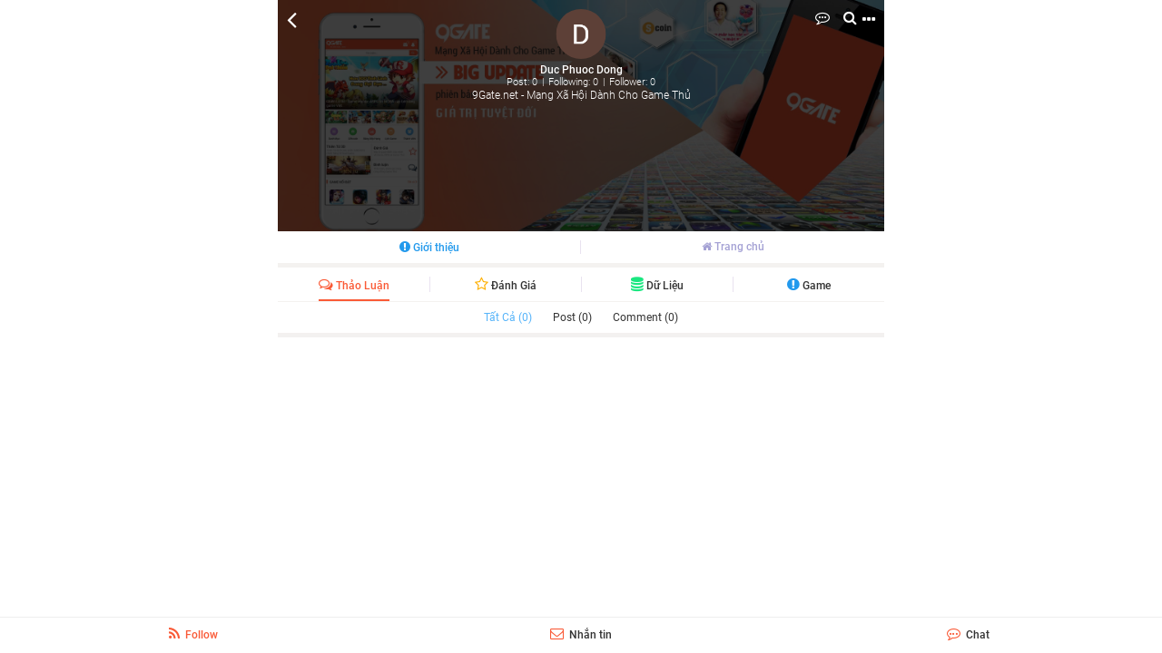

--- FILE ---
content_type: text/html; charset=UTF-8
request_url: https://www.9gate.net/u/591630
body_size: 22963
content:
<!DOCTYPE html>
<html>
<head>
    <meta charset="utf-8" />
    <meta name="robots" content="index,follow,all" />
    <meta name="viewport" content="width=device-width, initial-scale=1.0, maximum-scale=1.0, user-scalable=0">
    <meta name="apple-mobile-web-app-title" content="9gate.net" />
    <meta name="apple-mobile-web-app-capable" content="yes" />
    <link rel="shortcut icon" type="image/x-icon" href="https://www.9gate.net/static/themes/mobile9gate/images/favicon.ico" />
    <script src="https://www.google.com/recaptcha/api.js?hl=vi"></script>
    
	<title>Duc Phuoc Dong | MXH Game | 9Gate</title>
	<meta name="description" content="Tải Game và Nhận Giftcode Game Mobile hoàn toàn MIỄN PHÍ. Cập nhật Tin Game Mobile mới nhất. Nơi Thảo luận và Hỗ trợ cho cộng đồng Game Thủ" />
	<meta name="author" content="9gate" />
	<meta name="copyright" content="Copyright (c) by 9gate.net - ads@9gate.net" />
	<meta name="keywords" content="Game, Gate, 9 Gate, cổng game, portal, quảng bá, trang tin, thông tin, báo game, Mobile, Game Mobile, Game mobile online, gmo, di động, game di động, game Online, game Trung Quốc, game mới, game hay, game top, top game mobile, game hot, hot, game nước ngoài, tin tức game, review, đánh giá game, thị trường, thị trường game, gift code, code, vip code, quà tặng, quà độc, cosplay, cộng đồng, game thủ, gamers, độc quyền, mới nhất, nhanh nhất, cung cấp, NPH (nhà phát hành), giới thiệu, hỗ trợ, môi giới, quảng bá, đối tác, hợp tác, nghiên cứu thị trường, báo cáo thị trường, thông tin NPH, NPH Việt Nam, NPH TQ, trong nước, nước ngoài, Trung Quốc, Việt Nam, Tải game, download game, tải game nhanh, Appstore, Google Play" />
	<meta property="og:site_name" content="www.9gate.net" />
	<meta property="og:image" content="https://lh3.googleusercontent.com/a/ACg8ocIf_BZieTCEGcjtcGTgUIJkpCbaAARU3zIaT7Aw1C9a=s96-c" />
	<meta property="og:image:type" content="image/jpeg" />
	<meta property="fb:app_id" content="226421909269462" />
	<meta  property="article:author" content="https://www.facebook.com/9gate.bangvu/" />    
	<link href="https://www.9gate.net/static/font/font.css?v=123456" rel="stylesheet" type="text/css" />
	<link href="https://www.9gate.net/static/themes/mobile9gate/bootstrap/bootstrap.min.css?v=123456" rel="stylesheet" type="text/css" />
	<link href="https://www.9gate.net/static/themes/mobile9gate/css/rwdgrid.css?v=123456" rel="stylesheet" type="text/css" />
	<link href="https://www.9gate.net/static/themes/mobile9gate/social/css/style.css?v=123456" rel="stylesheet" type="text/css" />
	<link href="https://www.9gate.net/static/themes/mobile9gate/social/fontawesome/css/font-awesome.css?v=123456" rel="stylesheet" type="text/css" />
	<link href="https://www.9gate.net/static/themes/mobile9gate/social/fontawesome/css/font-awesome-animation.min.css?v=123456" rel="stylesheet" type="text/css" />
	<link href="https://www.9gate.net/static/themes/mobile9gate/js/uploadimages/style.css?v=123456" rel="stylesheet" type="text/css" />
	<link href="https://www.9gate.net/static/themes/mobile9gate/js/justifiled/justifiedGallery.css?v=123456" rel="stylesheet" type="text/css" />
	<link href="https://www.9gate.net/static/themes/mobile9gate/js/justifiled/colorbox.css?v=123456" rel="stylesheet" type="text/css" />
	<link href="https://www.9gate.net/static/themes/mobile9gate/js/rating/jquery.rateyo.css?v=123456" rel="stylesheet" type="text/css" />
	<link href="https://www.9gate.net/static/themes/mobile9gate/social/css/emoticons.css?v=123456" rel="stylesheet" type="text/css" />
	<link href="https://www.9gate.net/static/froala/css/froala_editor.css?v=123456" rel="stylesheet" type="text/css" />
	<link href="https://www.9gate.net/static/froala/css/froala_style.css?v=123456" rel="stylesheet" type="text/css" />
	<link href="https://www.9gate.net/static/froala/css/plugins/code_view.css?v=123456" rel="stylesheet" type="text/css" />
	<link href="https://www.9gate.net/static/froala/css/plugins/colors.css?v=123456" rel="stylesheet" type="text/css" />
	<link href="https://www.9gate.net/static/froala/css/plugins/emoticons.css?v=123456" rel="stylesheet" type="text/css" />
	<link href="https://www.9gate.net/static/froala/css/plugins/image_manager.css?v=123456" rel="stylesheet" type="text/css" />
	<link href="https://www.9gate.net/static/froala/css/plugins/image.css?v=123456" rel="stylesheet" type="text/css" />
	<link href="https://www.9gate.net/static/froala/css/plugins/line_breaker.css?v=123456" rel="stylesheet" type="text/css" />
	<link href="https://www.9gate.net/static/froala/css/plugins/table.css?v=123456" rel="stylesheet" type="text/css" />
	<link href="https://www.9gate.net/static/froala/css/plugins/char_counter.css?v=123456" rel="stylesheet" type="text/css" />
	<link href="https://www.9gate.net/static/froala/css/plugins/video.css?v=123456" rel="stylesheet" type="text/css" />
	<link href="https://www.9gate.net/static/froala/css/plugins/fullscreen.css?v=123456" rel="stylesheet" type="text/css" />
	<link href="https://www.9gate.net/static/froala/css/plugins/file.css?v=123456" rel="stylesheet" type="text/css" /></head>
<body>
<div id="sb-site" class="container">
    <div class="mp-pusher" id="mp-pusher">
        <div class="scroller">
            <div class="content-page"><style>
    .headeruserfollow span{padding: 0 5px;}
    .container .row{padding-left: 0; padding-right: 0;}
    /*.boxcomment{padding:10px;}*/
</style>
<div class="container clearfix topga">
    <div class="headergame userheader">
                    <a href="https://play.google.com/store/apps/details?id=com.mobile.app.gate"><img src="https://img.9gate.net/files/4148393882/2020/05/10/1589047032-9gate_app.jpg" alt="Duc Phuoc Dong" /></a>
                <a class="urlhistory" href=""><i class="fa fa-angle-left white"></i></a>
        <a href="" class="titilemxh">

                            <img width="55" height="55" style="border-radius:50%" src="https://lh3.googleusercontent.com/a/ACg8ocIf_BZieTCEGcjtcGTgUIJkpCbaAARU3zIaT7Aw1C9a=s96-c" alt="Duc Phuoc Dong" />
                    </a>
        <div style="position: absolute; left: 0; right: 0; z-index: 99999; top: 70px; color: #fff;">

            <div style="font-weight: 500;">Duc Phuoc Dong </div>
            <div class="headeruserfollow">
                <span>Post: 0</span>|<span>Following: 0</span>|<span>Follower: 0</span>
            </div>
            <div>9Gate.net - Mạng Xã Hội Dành Cho Game Thủ</div>
        </div>
		<a class="chatroom" href="javascript:void(0)" style="right:60px"><i class="fa fa-commenting-o white"></i></a>
        <a class="chatroom" href="https://www.9gate.net/search"><i class="fa fa-search white"></i></a>
        <a class="sharetop" href="javascript:void(0)"  data-toggle="modal" data-target="#myModalGame" data-whatever="@mdo">
            <i class="fa fa-ellipsis-h white"></i>
        </a>
    </div>
    <div class="row clearfix text-center botuser">
        <div class="col-xs-6 text-center" style="border-right: 1px solid #e9e2f0;"><a href="https://www.9gate.net/u/591630/info" class="faexclamation"><i class="fa fa-exclamation-circle"></i> Giới thiệu</a></div>
        <div class="col-xs-6 text-center"><a href="/" class="faenvelope"><i class="fa fa-home" style="font-size:"></i> Trang chủ</a></div>
    </div>
</div>
<div class="container">
    <div class="row headercommentgame">
        <div class="clearfix">
            <div class="col-xs-3"><a class="facomment active" href="https://www.9gate.net/u/591630"><i class="fa fa-comments-o"></i> Thảo luận</a></div>
            <div class="col-xs-3"><a class="fastar" href="https://www.9gate.net/review/u/591630"><i class="fa fa-star-o"></i> Đánh giá</a></div>
            <div class="col-xs-3"><a class="fadatabase" href="https://www.9gate.net/u/591630/data"><i class="fa fa-database"></i> Dữ liệu</a></div>
            <div class="col-xs-3"><a class="fagamepad" href="https://www.9gate.net/u/591630/game"><i class="fa fa-exclamation-circle"></i> Game</a></div>
        </div>
        <div class="bottomcommentgame clearfix">
            <a href="https://www.9gate.net/u/591630" class ="active">Tất cả (0)</a>
            <a href="https://www.9gate.net/u/591630/post" >Post (0)</a>
            <a href="https://www.9gate.net/u/591630/comment" >Comment (0)</a>
                    </div>
    </div>

</div><div class="container">
    <div class="row comment" style="padding-bottom: 50px;">
            <div id="news_content_0"></div>

                </div>
</div>
<style>
    .modal.fade.in .modal-body {
        bottom: 0;
        opacity: 1;
    }
    .modal-body.modalgame{
        position: absolute;
        bottom: -140px;
        height: 160px;
        opacity: 0;
        left: 0; right: 0;
        width: 100%;
        -webkit-transition: opacity 0.3s ease-out, bottom 0.3s ease-out;
        -moz-transition: opacity 0.3s ease-out, bottom 0.3s ease-out;
        -o-transition: opacity 0.3s ease-out, bottom 0.3s ease-out;
        transition: opacity 0.3s ease-out, bottom 0.3s ease-out;
    }
    .container.pading10px{ padding: 10px 0!important;}
</style>
<div class="modal topmodal fade" id="myModalGame" tabindex="-1" role="dialog" aria-labelledby="myModalLabel"
     aria-hidden="true">

    <div class="modal-body modalgame">
        <div class="container pading10px">
            <div class="row clearfix notmargin">
                <div class="col-xs-5ths text-center"><a href="https://www.facebook.com/sharer/sharer.php?u=https://www.9gate.net/u/591630"><i class="fa fa-facebook fontsize40 color8"></i></a>
                    <div class="margintext"><a href="https://www.facebook.com/sharer/sharer.php?u=https://www.9gate.net/u/591630">Facebook</a></div>
                </div>
                <div class="col-xs-5ths text-center"><a href="https://plus.google.com/share?url=https://www.9gate.net/u/591630"><i class="fa  fa-google fontsize40 color9"></i></a>
                    <div class="margintext"><a href="https://plus.google.com/share?url=https://www.9gate.net/u/591630">Google+</a></div>
                </div>
                <div class="col-xs-5ths text-center"><a href="https://twitter.com/home?status=https://www.9gate.net/u/591630"><i class="fa fa-twitter fontsize40 color10"></i></a>
                    <div class="margintext"><a href="https://twitter.com/home?status=https://www.9gate.net/u/591630">Twitter</a></div>
                </div>
                <div class="col-xs-5ths text-center"><i class="fa fa-qq fontsize40 color11"></i>
                    <div class="margintext">QQ</div>
                </div>
                <div class="col-xs-5ths text-center"><a href="http://service.weibo.com/share/share.php?url=https://www.9gate.net/u/591630=&title=Description&pic=&ralateUid=&language=zh_cn"><i class="fa fa-weibo fontsize40 color12"></i></a>
                    <div class="margintext"><a href="http://service.weibo.com/share/share.php?url=https://www.9gate.net/u/591630=&title=Description&pic=&ralateUid=&language=zh_cn">Weibo</a></div>
                </div>
            </div>
            <div class="row">
                <div class="col-xs-5ths text-center"><a class="copycode margintext" data-clipboard-text="https://www.9gate.net/u/591630"  href="javascript: void(0);"><i
                                class="fa  fa-copy fontsize40 color7"></i></a>
                    <div class="margintext"><a class="copycode margintext" data-clipboard-text="https://www.9gate.net/u/591630"  href="javascript: void(0);">Copy</a></div>
                </div>
                <div class="col-xs-5ths text-center"><a href="https://www.9gate.net/forum/comment/listing"><i class="fa fa-home fontsize40 color7"></i></a>
                    <div class="margintext"><a href="https://www.9gate.net/forum/comment/listing">Home</a></div>
                </div>
            </div>
        </div>


    </div>
</div>



</div>
            <script type="text/javascript" src="//media1.admicro.vn/core/adm_tracking.js?id=1"></script>
<style>
    .cycle{padding:0!important; border-bottom: 1px solid #F1F1F1; margin: 0!important; position: relative; z-index: 9999; }
    .topcycle {
        background: #fff none repeat scroll 0 0;
        bottom: -10px;
        display: inline-block;
        height: 30px;
        left: 0;
        margin: 0 auto;
        position: absolute;
        right: 0;
        width: 60px;
        z-index: 1;
    }

    .topcycle {
        border-top-left-radius: 70px;
        border-top-right-radius: 70px;
        border: 1px solid #ddd;
        border-bottom: 1px solid #fff;
        background: #F8F8F8;
    }
    .calc{margin-top: -24px;}
    .calcidden{
        height:15px; background: #fff; width: 100%; z-index: 999999; position: relative}
    .fontsize35{ font-size: 22px; color: #888888; font-weight: 600;text-overflow: ellipsis;
        white-space: nowrap;}
    .row.bottool{margin-top: -5px; z-index: 9999999; position: relative; background: #fff;}
    .row.bottool{font-weight: 500}
</style>
        <div class="formforum bottomcommentingame">
            <div class="row" style="border-top: 1px solid #eee; padding-top: 10px;">
                <div class="col-xs-4 text-center">
                    <a class="follow " data-type="1"  style="padding: 0!important" href="javascript: void(0);" data-url="https://www.9gate.net/following/591630/0"><i class="fa fa-rss"></i> Follow</a>
                </div>
                <div class="col-xs-4 text-center">
                    <a class="faenvelope" data-layout="0" data-user-name="notname" data-user-id="591630" data-title="" href="javascript: void(0);" data-toggle="modal" data-target="#myMessages" data-whatever="@mdo" title="Trả lời" type="text" class="txtreply form-control contentNode" name="contentForum" id="contentForum" placeholder="Trả lời">
                        <i class="fa fa fa-envelope-o"></i> Nhắn tin</a></div>
                <div class="col-xs-4 text-center"><a class="fastar" href="javascript:void(0)"><i class="fa fa-commenting-o"></i> Chat</a></div>
            </div>
        </div>
        
<div class="modal fade" id="myMessages" tabindex="-1" role="dialog" aria-labelledby="myModalLabel" aria-hidden="true" style="top: 0!important;">
    <div class="modal-dialog" style="margin-top: 0;">
        <div class="modal-content container">
            <form method="post" name="multiple_upload_form" id="multiple_upload_form" enctype="multipart/form-data" action="https://www.9gate.net/tools/file/uploadimageforum">
                <div class="modal-header clearfix">
                    <button type="button" class="btn btn-default closeform" data-dismiss="modal">Cancel</button>
                    <a href="javascript: void(0);" id="commentPost" class="flr btn btn-primary postcomment messagesPost">Send</a>
                    <i class="flr fa fa-spinner faa-spin animated" aria-hidden="true" id="waitting"></i>
                </div>

                <div class="modal-body" style="margin: 0!important; padding: 0!important;">
                    <div class="container button_">
                        <input type="text" id="inputId" name="inputId" placeholder="ID người nhận" style="border: none; padding-left: 10px;" value="">
                    </div>
                                        <input type="text" class="titlemes" id="inputTitle" style="padding-left: 10px;" name="inputTitle" value="" placeholder="Tiêu đề">
                    <div id="inputContent" name="inputContent" style="padding-left: 10px;" data-text="Nội dung" contentEditable=true class="form-control contentpost"></div>
                    <div style="padding-left: 10px;" id="dgl_error"></div>
                    <div><ul class="photos" id="photos"></ul></div>
                    <div class="clear"></div>
                    <input type="hidden" name="urlpost" id="urlpost" value="https://www.9gate.net/sendmessagesajax">
                </div>
        </div>
        </form>
    </div>
</div>

    
<!-- Google tag (gtag.js) -->
<script async src="https://www.googletagmanager.com/gtag/js?id=G-TXEWQNR5GV"></script>
<script>
  window.dataLayer = window.dataLayer || [];
  function gtag(){dataLayer.push(arguments);}
  gtag('js', new Date());

  gtag('config','G-TXEWQNR5GV');
</script>
        </div>
    </div>
</div>

<script type="text/javascript" src="https://www.9gate.net/static/themes/mobile9gate/js/jquery-1.11.1.min.js?v=123456"></script>
<script type="text/javascript" src="https://www.9gate.net/static/themes/mobile9gate/js/jquery-ui.js?v=123456"></script>
<script type="text/javascript" src="https://www.9gate.net/static/themes/mobile9gate/js/uploadimages/jquery.form.js?v=123456"></script>
<script type="text/javascript" src="https://www.9gate.net/static/themes/mobile9gate/js/justifiled/jquery_002.js?v=123456"></script>
<script type="text/javascript" src="https://www.9gate.net/static/themes/mobile9gate/js/justifiled/jquery_004.js?v=123456"></script>
<script type="text/javascript" src="https://www.9gate.net/static/themes/mobile9gate/bootstrap/bootstrap.min.js?v=123456"></script>
<script type="text/javascript" src="https://www.9gate.net/static/themes/mobile9gate/js/jquery.jscroll.js?v=123456"></script>
<script type="text/javascript" src="https://www.9gate.net/static/themes/mobile9gate/js/rating/jquery.rateyo.js?v=123456"></script>
<script type="text/javascript" src="https://www.9gate.net/static/themes/mobile9gate/bootstrap/jquery.validate.min.js?v=123456"></script>
<script type="text/javascript" src="https://www.9gate.net/static/themes/mobile9gate/bootstrap/jquery-validate.bootstrap-tooltip.js?v=123456"></script>
<script type="text/javascript" src="https://www.9gate.net/static/themes/mobile9gate/social/js/emotion.js?v=123456"></script>
<script type="text/javascript" src="https://www.9gate.net/static/themes/mobile9gate/social/js/jquery.ui.autocomplete.html.js?v=123456"></script>
<script type="text/javascript" src="https://www.9gate.net/static/themes/mobile9gate/social/js/jquery.rich_textarea.js?v=123456"></script>
<script type="text/javascript" src="https://www.9gate.net/static/themes/mobile9gate/social/js/tagname.js?v=123456"></script>
<script type="text/javascript" src="https://www.9gate.net/static/themes/mobile9gate/js/dist/clipboard.js?v=123456"></script>
<script type="text/javascript" src="https://www.9gate.net/static/froala/js/froala_editor.min.js?v=123456"></script>
<script type="text/javascript" src="https://www.9gate.net/static/froala/js/plugins/align.min.js?v=123456"></script>
<script type="text/javascript" src="https://www.9gate.net/static/froala/js/plugins/code_beautifier.min.js?v=123456"></script>
<script type="text/javascript" src="https://www.9gate.net/static/froala/js/plugins/code_view.min.js?v=123456"></script>
<script type="text/javascript" src="https://www.9gate.net/static/froala/js/plugins/colors.min.js?v=123456"></script>
<script type="text/javascript" src="https://www.9gate.net/static/froala/js/plugins/draggable.min.js?v=123456"></script>
<script type="text/javascript" src="https://www.9gate.net/static/froala/js/plugins/emoticons.min.js?v=123456"></script>
<script type="text/javascript" src="https://www.9gate.net/static/froala/js/plugins/font_size.min.js?v=123456"></script>
<script type="text/javascript" src="https://www.9gate.net/static/froala/js/plugins/font_family.min.js?v=123456"></script>
<script type="text/javascript" src="https://www.9gate.net/static/froala/js/plugins/image.min.js?v=123456"></script>
<script type="text/javascript" src="https://www.9gate.net/static/froala/js/plugins/line_breaker.min.js?v=123456"></script>
<script type="text/javascript" src="https://www.9gate.net/static/froala/js/plugins/image_manager.min.js?v=123456"></script>
<script type="text/javascript" src="https://www.9gate.net/static/froala/js/plugins/link.min.js?v=123456"></script>
<script type="text/javascript" src="https://www.9gate.net/static/froala/js/plugins/lists.min.js?v=123456"></script>
<script type="text/javascript" src="https://www.9gate.net/static/froala/js/plugins/paragraph_format.min.js?v=123456"></script>
<script type="text/javascript" src="https://www.9gate.net/static/froala/js/plugins/paragraph_style.min.js?v=123456"></script>
<script type="text/javascript" src="https://www.9gate.net/static/froala/js/plugins/video.min.js?v=123456"></script>
<script type="text/javascript" src="https://www.9gate.net/static/froala/js/plugins/table.min.js?v=123456"></script>
<script type="text/javascript" src="https://www.9gate.net/static/froala/js/plugins/url.min.js?v=123456"></script>
<script type="text/javascript" src="https://www.9gate.net/static/froala/js/plugins/entities.min.js?v=123456"></script>
<script type="text/javascript" src="https://www.9gate.net/static/froala/js/plugins/char_counter.min.js?v=123456"></script>
<script type="text/javascript" src="https://www.9gate.net/static/froala/js/plugins/inline_style.min.js?v=123456"></script>
<script type="text/javascript" src="https://www.9gate.net/static/froala/js/plugins/save.min.js?v=123456"></script>
<script type="text/javascript" src="https://www.9gate.net/static/froala/js/plugins/fullscreen.min.js?v=123456"></script>
<script type="text/javascript" src="https://www.9gate.net/static/froala/js/plugins/quote.min.js?v=123456"></script>
<script type="text/javascript" src="https://www.9gate.net/static/themes/mobile9gate/social/js/library.js?v=123456"></script>
<script type="text/javascript" src="https://www.9gate.net/static/nodejs/node_modules/socket.io/node_modules/socket.io-client/socket.io.js?v=123456"></script>
<script type="text/javascript" src="https://www.9gate.net/static/js/dateformat.js?v=123456"></script>
<script type="text/javascript" src="//media1.admicro.vn/core/adm_tracking.js?id=1"></script><script type="text/javascript" src="https://logging.9gate.net/analytics.js"></script>

<script type="text/javascript">

$.getScript('https://www.9gate.net/static/themes/mobile9gate/js/jquery.hotkeys.js',function(){
$.getScript('https://www.9gate.net/static/themes/mobile9gate/js/bootstrap-wysiwyg.js',function(){

$('#inputContent').wysiwyg();
$('#inputContent').cleanHtml();

});
});


  (function(i,s,o,g,r,a,m){i['GoogleAnalyticsObject']=r;i[r]=i[r]||function(){
  (i[r].q=i[r].q||[]).push(arguments)},i[r].l=1*new Date();a=s.createElement(o),
  m=s.getElementsByTagName(o)[0];a.async=1;a.src=g;m.parentNode.insertBefore(a,m)
  })(window,document,'script','//www.google-analytics.com/analytics.js','ga');

  ga('create', 'UA-69131259-1', 'auto');
  ga('send', 'pageview');
</script>

</body>
</html>


--- FILE ---
content_type: text/css
request_url: https://www.9gate.net/static/font/font.css?v=123456
body_size: 3134
content:
@font-face{font-family:'Roboto';src:local('Roboto Thin'), local('Roboto-Thin'), url('/static/font/roboto/Roboto-Thin.ttf') format('truetype');font-weight:100;font-style:normal;}
@font-face{font-family:'Roboto-Thin';src:local('Roboto Thin'), local('Roboto-Thin'), url('/static/font/roboto/Roboto-Thin.ttf') format('truetype');}
@font-face{font-family:'Roboto';src:local('Roboto Light'), local('Roboto-Light'), url('/static/font/roboto/Roboto-Light.ttf') format('truetype');font-weight:300;font-style:normal;}
@font-face{font-family:'Roboto-Light';src:local('Roboto Light'), local('Roboto-Light'), url('/static/font/roboto/Roboto-Light.ttf') format('truetype');}
@font-face{font-family:'Roboto';src:local('Roboto Regular'), local('Roboto-Regular'), url('/static/font/roboto/Roboto-Regular.ttf') format('truetype');font-weight:400;font-style:normal;}
@font-face{font-family:'Roboto-Regular';src:local('Roboto Regular'), local('Roboto-Regular'), url('/static/font/roboto/Roboto-Regular.ttf') format('truetype');}
@font-face{font-family:'Roboto';src:local('Roboto Medium'), local('Roboto-Medium'), url('/static/font/roboto/Roboto-Medium.ttf') format('truetype');font-weight:500;font-style:normal;}
@font-face{font-family:'Roboto-Medium';src:local('Roboto Medium'), local('Roboto-Medium'), url('/static/font/roboto/Roboto-Medium.ttf') format('truetype');}
@font-face{font-family:'Roboto';src:local('Roboto MediumItalic'), local('Roboto-MediumItalic'),url('/static/font/roboto/Roboto-MediumItalic.ttf') format('truetype');font-weight:500;font-style:italic;}
@font-face{font-family:'Roboto-MediumItalic';src:local('Roboto MediumItalic'), local('Roboto-MediumItalic'),url('/static/font/roboto/Roboto-MediumItalic.ttf') format('truetype');}
@font-face{font-family:'Roboto';src:local('Roboto Bold'), local('Roboto-Bold'), url('/static/font/roboto/Roboto-Bold.ttf') format('truetype');font-weight:700;font-style:normal;}
@font-face{font-family:'Roboto-Bold';src:local('Roboto Bold'), local('Roboto-Bold'), url('/static/font/roboto/Roboto-Bold.ttf') format('truetype');}
@font-face{font-family:'Roboto';src:local('Roboto BoldItalic'), local('Roboto-BoldItalic'),url('/static/font/roboto/Roboto-BoldItalic.ttf') format('truetype');font-weight:700;font-style:italic;}
@font-face{font-family:'Roboto-BoldItalic';src:local('Roboto BoldItalic'), local('Roboto-BoldItalic'), url('/static/font/roboto/Roboto-BoldItalic.ttf') format('truetype');}
@font-face{font-family:'Roboto';src:local('Roboto Black'), local('Roboto-Black'),url('/static/font/roboto/Roboto-Black.ttf') format('truetype');font-weight:900;font-style:normal;}
@font-face{font-family:'Roboto-Black';src:local('Roboto Black'), local('Roboto-Black'), url('/static/font/roboto/Roboto-Black.ttf') format('truetype');}
@font-face{font-family:'Roboto';src:local('Roboto BlackItalic'), local('Roboto-BlackItalic'), url('/static/font/roboto/Roboto-BlackItalic.ttf') format('truetype');font-weight:900;font-style:italic;}
@font-face{font-family:'Roboto-BlackItalic';src:local('Roboto BlackItalic'), local('Roboto-BlackItalic'), url('/static/font/roboto/Roboto-BlackItalic.ttf') format('truetype');}

--- FILE ---
content_type: text/css
request_url: https://www.9gate.net/static/themes/mobile9gate/social/css/style.css?v=123456
body_size: 86473
content:
#logo{margin-bottom: 5px;
	margin-top: 5px;
	padding: 0 0px;}
.header .topshare i {
	color: #fff;
	font-size: 16px;
	margin: 10px 10px 0 0;
}
.clear{ clear:both}
.container .row{ margin:0 auto;}
section .article-details p { }
section .article-details p a{ color:#fb876c}
section .article-details p {
	color: #333;
	font-size: 15px !important;
	margin:10px auto;
	text-align: left;
	word-wrap: break-word;
}
section .article-details {
	color: #1f1f1f !important;
	font-size: 16px !important;
	line-height: 1.6 !important;
}
.article-details img{height: auto;width: 100%;}
body{font-weight:300}
body .container{max-width:668px;z-index:2;background:#fff; }
.container{margin: 0 auto!important; padding: 0!important;}
@media only screen and (max-width: 769px){body .container{max-width:100%;}}
body ul{padding-left:0;list-style:none;margin-bottom:0}
body ul li{float:left}
a{color:#333333; text-decoration:none}a:hover{color:#ff7d00}*:hover,*:active,*:focus{outline:none}
.logotop{text-align: center; margin-top:3px}
.logotop img{ height:25	px}
.container.header{background:#55B3F9}
.avataruser{width: 30px; height:30px; border-radius:50%; margin-top:3px;}
/*
.fa-user{ background:url(../images/fa-user.jpg) no-repeat; width:40px; height:40px;}
*/
.ext-header .loginuser{background:#FF7352;color:#fff;border:none;display:block; text-align: center;width:40px;height:40px;border-radius: 50%; margin:10px 0;padding:10px 5px 0px 5px;float:right}
.ext-header .loginuser i{font-size:1.428571429em; color: #fff; text-align: center;}
@media only screen and (min-width: 320px){.top-tabnavi ul li{width:20% !important;}}
.top-tabnavi ul li:first-child{margin-left:0}
.top-tabnavi ul li:last-child{margin-right:0;border-right:none}
.top-tabnavi ul li a{color:#FFF;white-space:nowrap;display:inline-block;text-transform:uppercase;font-weight:500}
@media only screen and (max-width: 600px){.top-tabnavi ul li a{padding-left:6.25px;padding-right:6.25px;}}
.top-tabnavi ul li.active a,.top-tabnavi ul li:hover a{color:#FA5B36}
.container .topstatic.static{border-bottom:2px solid #FA5B36; text-align:center; font-size:14px;color:#fff; font-weight:500; text-transform:uppercase; padding:10px 0; background:#FA5B36}
.container .topstatic.static a,.container .topstatic.static a:hover{color:#fff;}
.container .topstatic.tn{ border-bottom:2px solid #B8DB4C; text-align:center; font-size:14px; font-weight:500; text-transform:uppercase; padding:10px 0;}
.container .topstatic.nn{ border-bottom:2px solid #42B1FF; text-align:center; font-size:14px; font-weight:500; text-transform:uppercase; padding:10px 0;}
.gametop{padding-top:15px; clear:both; width:100%;position:relative}
.gametop .imggame{float:left; max-width:33.33%}
.gametop .contentgame{float:left;padding-left:7px;}
.gametop h3{margin:0; padding:0 0 7px 0; font-weight:500; height:23px; overflow:hidden; font-size:14px;}
.gametop .gametopfirstr{background:#FA5B36;color:#fff; padding:3px 7px;border-radius:2px;font-size:12px;}
.gametop .backgorundg{background:#B0B0B0 ;}
.gametop .imggame img{width:100%;display:block;border-radius:16; margin-bottom:10px;max-width:80px;}
.arrow-rightnews {
	width: 0;
	height: 0;
	border-top: 5px solid transparent;
	border-bottom: 5px solid transparent;
	border-left: 5px solid #FA5B36;
	margin-top:8px;
	float:left;
}
.content-box a.titleuppercase{margin:-7px 0 0  0px; float:left;font-size:14px; height:19px; overflow: hidden; line-height:19px}
.content-box ul li{height:55px; overflow: hidden;}
.arrow_box {
	position: relative;
	background:#FA5B36; color:#fff;
	font-size:10px;
	text-transform:uppercase;
	padding:5px;
}
.arrow_box:after, .arrow_box:before {
	left: 100%;
	top: 50%;
	border: solid transparent;
	content: " ";
	height: 0;
	width: 0;
	position: absolute;
	pointer-events: none;
}
.arrow_box:after {
	border-color: rgba(136, 183, 213, 0);
	border-left-color: #FA5B36;
	border-width: 4px;
	margin-top: -4px;
}
.arrow_box:before {
	border-color: rgba(194, 225, 245, 0);
	border-left-color: #c2e1f5;
	border-width: 4px;
	margin-top: -4px;
}
.arrow_box a,.arrow_box a:hover{color:#fff;}
.ext-title{float:left;position:relative;margin-top:15px;border-bottom:2px solid #fb876c;height:32px;line-height:38px; color:#fb876c;padding:0 0px; text-transform:uppercase}
.ext-title h3{font-weight:500;font-size:16px;}
.ext-title h3 a,.ext-title h3 a:hover{color:#fb876c; font-size:15px; font-weight:normal!important}
.ext-title2{float:left;position:relative;margin-top:15px;height:38px;font-size:12px;line-height:38px; font-weight:500; color:#fff;padding:0 10px; text-transform:uppercase}
.boxgiftcode.flr{ float:right;margin:12px 10px 0 10px;}
.box-game .all-title{ background:url(../images/arrow_detailgame.png) no-repeat right 0px; padding-right:20px;float: right;margin-top:28px;font-size:14px;text-transform:uppercase; margin-right:1.5%;}
.boxgiftcode{background:url(../images/gift_w.jpg) no-repeat;width:31px;height:31px;bottom:15px;right:0}
.boxgiftcode.noactive{background:url(../images/gift_g.png) no-repeat;}
.boxgiftcode:hover{background:url(../images/gift_o.jpg) no-repeat;width:31px;height:31px;cursor:pointer}
.pointgame{ float:right; color:#FA5B36; font-size:40px; padding-top:4px;}
.w66{ width:66.66%}
.b_img{overflow: hidden; margin-top:15px; position: relative;}
.b_img.model_a img,.b_img.model_b img{width:100%}
.b_img.model_b.manual .titlemanual{ text-transform:capitalize; margin-top:7px;font-size:14px; height:40px; line-height:20px}
.clear{ clear:both}
.footer-page{float:left;height:auto;width:100%;margin:0 auto;margin-top:20px;background:#222;text-align:center; padding-bottom:20px;}
.footer-page .footer-nav{width:100%;height:auto;}.footer-page .footer-nav ul{margin-top:0px;}.footer-page .footer-nav ul li{width:20%;height:48px;border-right:1px solid #303030;border-top:1px solid #303030;padding:0 5px;border-bottom:1px solid #303030;line-height:48px}
.footer-page .footer-nav ul li a{color:#fff;text-transform:uppercase;white-space:nowrap;}
.footer-page .footer-nav ul li a:hover{color:#ff7d00}
.footer-page .copyright{width:100%;color:#fff;padding-bottom:20px;margin-top:20px;}
.footer-page .copyright p{font-size:12px; padding:3px 0;}
.footer-page .copyright p a{color:#fff}
.footer-page .copyright span{color:#FA5B36;font-size:14px;}
.loginicon{ background:url(../images/login.png) no-repeat; width:43px; height:43px; float:left; margin-left:40%; margin-right:7px; }
.pc{ background:url(../images/pc.png) no-repeat; width:43px; height:43px; float:left}
.b_img{overflow: hidden; margin-top:15px;}
.b_img.model_a{ overflow:hidden;  margin:1%;}
.b_img.model_a img{max-width: 100%; display: block;}
.b_img.model_b{ width:48%; float:left; margin:1%;}
.b_img.model_b img{width:100%;}
.b_img.model_a .tit{ position: absolute; bottom:0px; z-index: 99; background: #000; opacity: 0.7; height: 30px; line-height:30px;color:#fff;padding-left:10px ;text-align: left; width: 100%; overflow:hidden}
.b_img.model_b .tit{ position: absolute; bottom:0px; z-index: 99; background: #000; opacity: 0.7; height: 30px; line-height:30px;color:#fff;padding-left:10px ;text-align: left; width: 100%; overflow:hidden}
.b_img a .iconvideo{display:block;width:23px;height:23px;background:url(../images/icon_v_small.png) no-repeat;position:absolute;right:5px;bottom:5px;z-index:100;_background-image:url(../images/icon_v_small.png)}
.b_img a .iconimage{display:block;width:23px;height:23px;background:url(../images/icon_g_small.png) no-repeat;position:absolute;right:5px;bottom:5px;_background-image:url(../images/icon_g_small.png);z-index:100}
.usernew{text-align: center;}
.imguser{width:84px; height:84px; border-radius: 50%; margin-top: 10px;}
.usernew h2{font-weight:500;font-size:12px; height:17px; overflow:hidden; text-align:center; margin-top:7px;}
.topcategory{ margin:20px 0; }
.topcategory ul li{ float:left; width:33.33%; text-align:center; text-transform:uppercase; line-height:30px;border-bottom:2px solid #f5f5f5;}
.topcategory ul li.background_category{ background:#FA5B36;border-bottom:2px solid #FA5B36; color:#fff;}
.background_categor a{color:#ffffff!important;}
section.box-list-video ul li{width:100%;height:auto;margin-bottom:10px}
section.box-list-video ul li h2{margin-bottom:5px;  font-weight:500;font-size:14px;}
section.box-list-video ul li h3{margin-top:0;margin-bottom:5px;font-size:12px;  font-weight:unset;}
section.box-list-video ul li p{float:left;width:50%; padding:0 10px;}
section.box-list-video ul li a.imgvideo{position:relative;width:40%;height:auto;display:block; float:left; margin-right:1.5%;}
section.box-list-video ul li a img{margin-bottom:10px;width:100%; margin-right:10px;}
section.box-list-video ul li a.imgvideo i{background:url(../images/player-big.png) no-repeat scroll center center rgba(0,0,0,0);
	height:40px;position:absolute;width:40px;
	top: 50%;
	left: 50%;
	-webkit-transform: translate(-50%,-50%);
	-moz-transform: translate(-50%,-50%);
	-ms-transform: translate(-50%,-50%);
	-o-transform: translate(-50%,-50%);
	transform: translate(-50%,-50%);
	z-index:9999;
}
.timegallerydetail{ margin:5px 0; font-size:12px; color:#bbb}
.timegallerydetail .clock{background:url(../images/clock.png) no-repeat 0px 10px;padding:12px 0 3px 25px}
.timegallerydetail .iconviewed{background:url(../images/eye.jpg) no-repeat 3px 11px;padding:10px 0 3px 25px}
.timegallerydetail .iconviewed1{background:url(../images/viewed.jpg) no-repeat 3px 8px;padding:10px 0 3px 28px}
.fll{float:left}
.article-details{margin: 20px 0;}
.article-details iframe {max-width: 100% !important;max-height:300px !important;}
.detail-top{margin-top:0px;}
section.detail-top h1{ font-size:21px; font-weight:500;color:#000}
section.detail-top h3{font-size:14px; font-weight:500; color:#555; padding-top:7px;}
.headervideo{ border-bottom:1px solid #dadada; margin:20px 0; padding-bottom:10px; width:100%;}
.headervideo .imgdetailvideo{width: 60px;}
.headervideo .imgdetailvideo img{border: 1px solid #ccc; padding:4px; width:50px; height:50px;}
.videoother.active {
	position: relative;
	border:2px solid #FA5B36;
}
.videoother img{ max-width:100%; height:100px;}
.videoother.active:after {
	bottom: 100%;
	left: 50%;
	border: solid transparent;
	content: " ";
	height: 0;
	width: 0;
	position: absolute;
	pointer-events: none;
	border-color: rgba(213, 86, 47, 0);
	border-bottom-color: #FA5B36;
	border-width: 10px;
	margin-left: -10px;
}
.videoother.active p.titlevideo2{ position:absolute; bottom:0; background:#000; opacity:0.7; height:25px; line-height:25px; overflow:hidden; text-transform:uppercase; font-family: 'Roboto', sans-serif;font-size:14px !important}
.videoother.noactive p.titlevideo2 a,.videoother.active p.titlevideo2 a{color:#fff; padding:0 5px;font-family:open sans !important;}
.videoother.noactive{position: relative; border:2px solid #fff;}
.videoother.noactive p.titlevideo2{ position:absolute; bottom:0; background:#000; opacity:0.7; height:25px; line-height:25px; overflow:hidden; text-transform:uppercase;font-size:14px !important}
.tag_gallery{background:url(../images/icon_tag_g.png) no-repeat 8px center;padding: 10px 0 10px 40px; border-top:1px solid #dadada;margin:10px 0; border-bottom:1px solid #dadada;}
.gamelienquan{padding:0px 10px 20px 0; width:100%; border-bottom:1px solid #dadada;}
.flr{float:right;}
.gamelienquan .gametop .thumimage{margin:0 7px;}
.gamelienquan .gametop{ padding-top:0;}
.news-article-same-category{}
.news-article-same-category	.samevideo{border-bottom:2px solid #F5F5F5;margin-bottom:10px;margin-top:10px;font-size:12px;}
.news-article-same-category .samevideo a{color:#FB876C;padding-top:20px;border-bottom:2px solid #FB876C;text-transform:uppercase;font-size:16px;font-weight:normal;padding-bottom:1px;}
.newsothervideo{border-bottom:1px solid #dadada;}
.newsothervideo h2.othertitle{background:url(../images/othernews.jpg) 7px 10px no-repeat;padding:5px 0 5px 17px;font-size:14px;font-weight:100}
.noborderbot{ border-bottom:none}
.breadcrump {margin: 0px 0 0 15px; background:#F5F5F5; padding:7px 0;}
.news{ margin:0px 0 0 0px;}
.breadcrump.news{padding:5px 0 5px}
.breadcrump a {float: left; color: #000; padding:5px;font-size:14px;}
.breadcrump a.active, .breadcrump a:hover {color: #ff7d00;}
.breadcrump .home {width: 17px; height: 15px;background:url(../images/icon_home.png) no-repeat left center; display: block; float: left; margin: 0px 5px 0 0;}
.breadcrump .arrow-left {width: 17px; height: 20px;background:url(../images/icon-arrow.png) no-repeat 5px 8px; display: block; float: left; margin: 0px 0px 0 0;}
.contentdetail{ padding:0 1%;}
.othertitle{ margin:0 auto; padding:0 7px;}
.titlemanual{ overflow:hidden;display:block}
.box-searchgame.topgame{border-bottom:1px solid #dadada; margin:20px 0 0 0; line-height:45px;}
.box-searchgame.topgame h3{ text-transform:uppercase; font-size:14px; font-weight:500; padding-left:7px;}
.icon-arrowup{ background:url(../images/arrow-up-1.png) no-repeat; width:43px; height:43px; float:right; cursor:pointer}
.icon-arrowup.noactive{background:url(../images/arrow-down-1.png) no-repeat;}
section.search-custom{margin-top:2px}
section.search-custom ul li{float:left;width:100%;padding:10px 5px;line-height:30px; border:1px solid #dadada;border-radius:2px;position:relative;margin-bottom:10px}
section.search-custom ul li h3{margin:0;font-size:14px; text-transform:uppercase;font-weight:500;float:left;width:45%; padding-left:10px; color:#FB7C5E;}
section.search-custom ul li h3 span{color:#ff7d00}
section.search-custom ul li i{position:absolute;top:10px;right:10px; font-size:20px; color:#A9A9A9}
section.search-custom ul li .list{float:left;width:90%;height:auto;display:none}
section.search-custom ul li.active .list{display:block;}
section.search-custom ul li .list a{display:inline-block;padding:0px 7px; text-transform:uppercase;height:20px;line-height:20px;font-size:12px;}
section.search-custom ul li .list a:hover{background:#FF0000;height:30px;line-height:30px; color:#fff}
section.search-custom ul li.active i{color:#A9A9A9}
.fa-sort-down{ cursor:pointer;  width:16px; height:19px;}
.fa-sort-up{ cursor:pointer; width:16px; height:19px;}
section.box-list-video ul li a.imgnews{position:relative;width:40%;height:auto;display:block; float:left; margin-right:1.5%;}
section.box-list-video ul li a img{margin-bottom:10px;width:100%; margin-right:10px;}
section .login{ background:url(../images/icon-back.png) no-repeat 10px 10px #FA5B36; text-transform:uppercase; line-height:70px; width:100%; font-size:12px; text-align:center; font-weight:200; color:#fff; margin-bottom:25px;}
.titlelogin{ text-transform:uppercase; font-weight:500; margin:15px 0;}
/* form*/
.formlogin{ border:1px solid #cdcdcd;padding:20px 0; }
section .login h3{font-weight:200}
@media only screen and (max-width: 320px){section .login{ text-align:left; padding-left:60px;}.formlogin{padding:10px 10px 0 10px;}}
.loginother{ text-align:center; margin-top:20px;}
.loginother img{ margin:0 5px;}
.loginother p a{color:#3482C5; font-weight:500}
a:hover{color:#ff4839; text-decoration:none}a:focus{outline:none;-moz-outline:none}input{box-sizing:content-box}
input:-webkit-autofill{-webkit-box-shadow:0 0 0px 1000px white inset}
.imgall{ background-image:url(../images/sprites_login.png);}
.user-auth-login{ width:100%; padding:0 10px;}
.user-auth-login h1{font-size:14px; text-align:left; margin:30px 0 0 0;}
.logintop{height:35px; line-height:35px; margin-top:30px;}
.logintop h3 .loginactive,.logintop h3 .noactivelogin{ float:left; width:50%;font-size:14px;font-weight:200; text-transform:uppercase;margin-bottom:-1px; }
.logintop h3 .loginactive{ border:1px solid #E2E2E2;background:#fff url(../images/active.png) no-repeat 30px center; border-bottom:none; color:#ff0000;}
.logintop h3 .noactivelogin{ background:url(../images/noactive.png) no-repeat 20px center; border-bottom:none; color:#000;}
.user-auth-login form{border:1px solid #E2E2E2;}
.user-auth-login .form-group .form-control{width:90%;}
.formlogin .form-group input{padding:0 7px;}
.menubottom ul li{float: left; background:url(../images/li.jpg)no-repeat 20px center; padding-left:30px;}
.cancel{ background: #666;margin-left: 10px; padding:12px 20px;}
.cancel a,.cancel a:hover{color:#ffffff}
.logintop h3 .loginactive.nph{ border:1px solid #E2E2E2;background:#fff url(../images/active.png) no-repeat 20px center; border-bottom:none; color:#ff0000;}
.logintop h3 .noactivelogin.tv{ background:url(../images/noactive.png) no-repeat 30px center; border-bottom:none; color:#000;}
.form-control.error{border-color:#b94a48;-webkit-box-shadow:inset 0 1px 1px rgba(0,0,0,0.075);box-shadow:inset 0 1px 1px rgba(0,0,0,0.075)}
.form-control.error:focus{border-color:#953b39;-webkit-box-shadow:inset 0 1px 1px rgba(0,0,0,0.075),0 0 6px #d59392;box-shadow:inset 0 1px 1px rgba(0,0,0,0.075),0 0 6px #d59392}
.tooltip.top .tooltip-arrow{ border-top-color:#953b39}
/*end*/
.download-link{background-image:url('../images/sprites.png')!important;}
.download-link.icon-android{width:20px;height:22px;background-position:0 -218px;display:block}
.download-link.icon-ios{width:20px;height:22px;background-position:-22px -218px;display:block}
.download-link.icon-wp{width:20px;height:22px;background-position:-44px -218px;display:block}
.download-link.icon-pc{width:24px;height:22px;background-position:-66px -218px;display:block}
.download-link.icon-android.disable{background-position:-120px -218px;}
.download-link.icon-ios.disable{background-position:-142px -218px;}
.download-link.icon-wp.disable{background-position:-163px -218px;}
.download-link.icon-pc.disable{background-position:-185px -218px;}
.download-link.fll{margin:5px 5px 0 0px;}
.box-game .games h3{font-size:12px; font-weight:500; height:16px; overflow:hidden; margin-top:5px; line-height:16px;}
.content-box ul li.top_app{ width:100%;border-bottom:1px solid #f5f5f5; height:83px; padding-bottom:10px; margin-top: 10px; position: relative;}
.content-box ul li.top_app h3{font-weight:500; font-size:14px; text-align:left;}
.borderradius{border-radius:50%;border:4px solid #FA5B36; float:left; display:block}
.borderradius .game_app_img{width:62px;height:62px;display:block;border-radius:50%; border:2px solid #fff;}
.swiper-slide .game_app_img{ max-width:80px;}
.content-box ul li.top_app p{padding:10px 0 0 0;}
.top_app .boxgiftcode{right:7px; position: absolute; top:25px;}
.b_img.model_b.manual a{ display:block; width:100%;}
.b_img.model_b.manual a.fiximg,.b_img.model_b a.fiximg{  display: block;
	width: 100%;
	position: relative;
	height: 0;
	padding: 56.25% 0 0 0;
	overflow: hidden;}
.b_img.model_b.manual img,.b_img.model_b img
{
	position: absolute;
	display: block;
	max-width: 100%;
	left: 0;
	right: 0;
	top: 0;
	bottom: 0;
	margin: auto;
}
.filttergame{border:1px solid #ff0000;border-radius:3px;width:100%;overflow:hidden;margin:0px 0 0 0px;}
.filttergame.static{border:1px solid #ff0000;border-radius:3px;width:404px;overflow:hidden;margin:0px 0 0 20px;}
.filttergame li{padding:10px 0px;float:left;width:33.3333333%;text-align:center;border-left:1px solid #FA5B36;}
.filttergame li:first-child{ border-left:none}
.filttergame li a{color:#FA5B36;text-transform:uppercase;}
.filttergame li.active{background:#FA5B36;color:#fff;}
.filttergame li.active a{color:#fff}
.filttergame li:hover,.filttergame li:hover a{background:#FA5B36;color:#fff;}
.giftcodedetail{position:relative;}
.round{border-radius:50%;border:5px solid #FA5B36;overflow:hidden;font-size:12px;color:#fff;top:50%;margin-left:30px;width:124px;height:124px;}
.round img{border:2px solid #fff;border-radius:50%;height:115px;overflow:hidden;width:115px;}
.dategiftcode{background:url(../images/arrow_gc.png) no-repeat left center;padding:1px 0 1px 20px;}
.viewedgiftcode{background:url(../images/eye-gc.png) no-repeat left center;padding:1px 0 1px 20px;}
.giftcodedetail .titilegiftcode h2{color:#fff;font-size:16px;font-weight:500}
.check{ position: absolute;
	top: 40%;
	transform: translate(0, -40%);
	-webkit-transform: translate(0, -40%);
	-moz-transform:    translate(0, -40%);
	-ms-transform:     translate(0, -40%);
	-o-transform:      translate(0, -40%);
}
.giftcodecontent.flr{color:#fff; margin-right:50px;}
.getgifcode{position: absolute; bottom:50px; left:50%;
	transform: translate( -50%,0);
	transform: translate( -50%,0);
	-webkit-transform: translate( -50%,0);
	-moz-transform:    translate( -50%,0);
	-ms-transform:     translate( -50%,0);
	-o-transform:      translate( -50%,0);
}
.button-giftcode{background:#FA5B36; color:#fff;font-size:14px;text-align:center; padding:5px 10px; border:2px solid #FA5B36; border-radius:4px;}
.button-giftcode.active{background:#FA5B36;color:#fff;font-size:14px;text-align:center; padding:5px 10px;}
.fll.totalgiftcode2{margin-top: 40px; color:#fff;}
@media only screen and (max-width: 480px){
	.round{left:10px;width:65px;height:65px; margin-left:10px;}
	.fll.totalgiftcode2{margin-top: 12px;}
	.round img{height:54px;width:54px;}
	.giftcodecontent{font-size:9px;}
	.giftcodedetail .titilegiftcode h2{font-size:9px;font-weight:500; width:150px; overflow:hidden}
	.check{ position: absolute; top: 25%;transform: translate(0, -25%);
		-webkit-transform: translate(0, -25%);
		-moz-transform:    translate(0, -25%);
		-ms-transform:     translate(0, -25%);
		-o-transform:      translate(0, -25%);
	}
	/*.round{margin-left:20px; margin-top:10px;}*/
	.giftcodecontent.flr{margin-right:0px;}
	.getgifcode{position: absolute; bottom:25px; left:50%;
		transform: translate( -50%,0);
		-webkit-transform: translate( -50%,0);
		-moz-transform:    translate( -50%,0);
		-ms-transform:     translate( -50%,0);
		-o-transform:      translate( -50%,0);
	}
	.button-giftcode{font-size:12px;}
	.button-giftcode.active{font-size:12px;}
}
.giftcodedetail .rest{position:absolute;font-size:20px;color:#fff;top:160px;left:50px;}
.giftcodedetail .rest span{color:#FA5B36;font-size:30px}
.giftcodedetail .rest2,.giftcodedetail .totalgiftcode{font-size:12px;}
.giftcodedetail .rest2{position:absolute;font-size:12px;width:60px;top:160px;padding:0 0 3px 5px;left:180px;color:#fff;border-bottom:1px solid #F00;text-align:left;}
.giftcodedetail .totalgiftcode{position:absolute;font-size:15px;width:60px;top:186px;padding-left:5px;text-align:left;color:#fff;left:180px;}
.giftcodedetail a{color:#fff;}
.content .gift h3{width:100%;border-bottom:2px solid #F3F3F3;padding:22px 0 10px 37px;background:url(../images/gift.jpg) no-repeat 7px 17px;color:#FA5B36;font-size:16px; font-weight:500}
.content .guide h3{width:100%;border-bottom:2px solid #F3F3F3;padding:22px 0 10px 37px;background:url(../images/hd.jpg) no-repeat 7px 20px;font-size:16px; font-weight:500;color:#FA5B36}
.contentx .listgiftcode{background:url(../images/list.jpg) no-repeat 7px center;padding:10px 0 10px 39px;font-size:12px;font-weight:bold;text-transform:uppercase; border-bottom:1px solid #dadada}
.contentgc .gift h3{width:100%;border-bottom:2px solid #F3F3F3;padding:22px 0 10px 37px;background:url(../images/gift.jpg) no-repeat 7px 17px;color:#FA5B36;font-size:16px; font-weight:500}
.contentgc .guide h3{width:100%;border-bottom:2px solid #F3F3F3;padding:22px 0 10px 37px;background:url(../images/hd.jpg) no-repeat 7px 20px;font-size:16px; font-weight:500;color:#FA5B36}
.contentgc .listgiftcode{background:url(../images/list.jpg) no-repeat 7px center;padding:10px 0 10px 39px;font-size:12px;font-weight:bold;text-transform:uppercase; border-bottom:1px solid #dadada}
.search-custom .search-tags{display: none;}
section.box-handbook .content-box ul li{width:100%;height:auto;margin-left:0;padding-top:15px;padding-bottom:15px;border-bottom:1px dotted #c5c5c5;font-size:1.142857143em}
section.box-handbook .content-box ul li img{float:left;width:40%;margin-right:5%}
section.box-handbook .content-box ul li:last-child{border-bottom:none}
section.box-handbook.on-detail .content-box ul li:first-child{border-top:0px solid #dfdbd7}
.download-view{margin-top:10px; font-size:10px;}
.download-view .cloud{background:url(../images/cloud.jpg) no-repeat left center;padding-left:25px; float:left}
.download-view .eyes{background:url(../images/eye_o.jpg) no-repeat 10px center;padding-left:33px; float:right}
.tag_gallery.tagnews{width: 100%; padding:10px 0 10px 38px;}
.userlist{ background:url(../images/userlist.png) no-repeat left center; border-bottom:2px solid #f3f3f3; padding:15px 0 15px 35px; color:#FA5B36; text-transform:uppercase;font-weight:500}
.iconmemberfb{ background:url(../images/fb.jpg) no-repeat center; width:114px; height:30px; text-align:center}
.ring{background: #ff0000 none repeat scroll 0 0;
	border: 2px solid #fff;
	border-radius: 50%;
	color: #fff;
	font-weight: 600;
	height: 20px;
	line-height: 15px;
	position: absolute;
	right: 2px;
	text-align: center;
	top: 0px;
	width: 20px; display:none}
.top{ background:#FA5B36; padding:0px 0 0px 7px; text-transform:uppercase; font-weight:500; color:#fff; margin:10px 0; height:40px; line-height:40px;}
.btn.btn-default.avatar{padding:10px; width:50%}
.sprite-login{background-image:url('../images/sprites_login.png');width:29px;height:29px;float:left;cursor:pointer}
.sprite-login.icon1{background-position:-0px -27px; margin:5px 5px 0 0;width:30px}
.sprite-login.icon2{background-position:-31px -26px;margin:5px 5px 0 0; height:29px;}
.sprite-login.icon3{background-position:-1px -56px;margin:5px 5px 0 0;width:30px; height:30px;}
.sprite-login.icon4{background-position:-32px -57px;}
.sprite-login.icon5{background-position:-1px -86px;margin:5px 5px 0 0}
.sprite-login.icon6{background-position:0px -203px;margin:5px 5px 0 0}
.sprite-login.icon7{background-position:-31px -86px;}
.sprite-login.icon8{background-position:-1px -115px;margin:5px 5px 0 0;}
.sprite-login.icon9{background-position:-31px -115px;}
.sprite-login.icon10{background-position:-1px -144px;margin:5px 5px 0 0;}
.sprite-login.icon11{background-position:-31px -144px;}
.sprite-login.icondate{background-position:-57px 3px; position:absolute; top:9px; right:16px;}
#startdate,#enddate{ position:relative}
.sprite-login.icontotal{background-position:-31px -27px; margin-top:5px;}
.sprite-login.icontotalview{background-position:-63px -27px; margin-top:5px;}
.sprite-login.icontotaldownload{background-position:-62px -56px; margin-top:5px;}
.sprite-login.iconaddgame{background-position:-110px 4px;width:20px; height:23px; margin-top:5px;}
.sprite-login.icondetail{background-position:-97px -27px;margin-left:17px;}
.sprite-login.iconedit{background-position:-96px -57px;margin-left:10px;}
.sprite-login.iconclock{background-position:-157px 1px;margin-left:7px;width:23px;height:18px;}
.sprite-login.iconviewed{background-position:-137px -0px;width:23px;height:16px;margin-left:10px;}
.sprite-login.iconnote{background-position:-129px -26px;width:29px;height:29px;margin-right:10px;}
.sprite-login.iconmemberfb{background-position:-64px -195px;width:31px;height:31px;margin:0px 0 0 0px;}
.sprite-login.iconmemberfb.iconmemberfbdis{background-position:-165px -242px;}
.sprite-login.iconmembermes{background-position:-131px -196px;width:31px;height:31px;margin:0px 0 0 5px;}
.sprite-login.iconreplay{background-position:0 -173px; margin:0 7px 0 0px;}
.sprite-login.icondelete{background-position:-32px -173px;cursor:pointer}
.tab-game{line-height:30px;border-bottom:1px solid #E3E3E3;margin-top:10px;margin-bottom:15px;z-index:100;font-size:12px;}
.activegame{border-top:1px solid #FA5B36;border-left:#F3f3f3 1px solid; background:#fff;border-right:#E3E3E3 1px solid;text-align:center;background:#FFF;margin-bottom:-2px;z-index:1;font-weight:normal;color:#FA5B36;}
.noactivegame{border-top:1px solid #F3f3f3;border-left:#F3f3f3 1px solid;border-right:#E3E3E3 1px solid;text-align:center;background:#FFF;margin-bottom:0px;;z-index:1;font-weight:normal;color:#FA5B36;}
.roundavatar{border-radius:50%;width:50px;height:50px;}
.form-search .form-control{height:32px; padding-left:7px;}
.mescontent div{margin: 0 7px 5px 7px;}
.form-search .grid-m-12,.form-search .grid-m-6{}
.form-search .grid-m-6 input{ width:96%!important;}
.mescontentgame{ padding:5px 0 0 5px;}
.mescontentgame .gamename{ text-transform:inherit;font-weight:500}
.gamename{ font-weight:500; padding: 0;}
.gamename{left: 100px; bottom:30px; color:#fff;}
.gamename h1{font-size:20px;}
.round2{border-radius:50%;border:4px solid #FA5B36;font-size:12px;color:#fff;}
.background_w{background:#FAFAFA}
.hr2{ margin-top:10px;}
.ext-menu h2 .icon-menu{ background-image:url(../images/icon-menu.png); float:left;margin:3px 5px 0 10px;width:50px;}
.ext-menu h2 .icon-menu.icon1{ background-position:-7px 1px;height:29px;}
.ext-menu h2 .icon-menu.icon2{ background-position:-4px -30px;height:42px;}
.ext-menu h2 .icon-menu.icon3{ background-position:-7px -73px;height:41px;}
.ext-menu h2 .icon-menu.icon4{ background-position:-3px -292px;height:43px;}
.ext-menu h2 .icon-menu.icon5{ background-position:-7px -74px;height:37px;}
.ext-menu h2 .icon-menu.icon6{ background-position:-7px -116px;height:29px;}
.ext-menu h2 .icon-menu.icon7{ background-position:-7px -144px;height:33px;}
.ext-menu h2 .icon-menu.icon8{ background-position:-7px -178px;height:37px;}
.ext-menu h2 .icon-menu.icon9{ background-position:-7px -215px;height:40px;}
.ext-menu h2 .icon-menu.icon10{ background-position:-1px -256px;height:33px;}
.ext-menu h2 .icon-menu.icon11{ background-position:-7px -115px;height:29px;}
.mp-level h2{font-size:12px; clear:both; background:#222222; border-bottom:1px solid #222222}
.tab-game.giftcodetv .noactivegame,.tab-game.giftcodetv .activegame{padding: 0 15px;}
.col-sm-8 .form-control{padding-left:7px;}
.form-group .col-sm-8 .form-control{width:100%;}
#showLeft,#showRight{ cursor:pointer}
.sprite-loginmn{background-image:url('../images/menu2.png');width:26px;height:26px;float:left;cursor:pointer}
.sprite-loginmn.icon1{background-position:-4px -4px; margin-top:5px;}
.sprite-loginmn.icon2{background-position:-4px -35px;margin-top:5px;}
.sprite-loginmn.icon3{background-position:-4px -64px;margin-top:5px;}
.sprite-loginmn.icon5{background-position:-4px -95px;margin-top:5px;}
.sprite-loginmn.icon6{background-position:-4px -126px;margin-top:5px;}
.sprite-loginmn.icon7,.sprite-loginmn.icon4{background-position:-4px -157px;margin-top:5px;}
.sprite-loginmn.icon8{background-position:-4px -189px;margin-top:5px;}
.sprite-loginmn.icon9{background-position:-4px -220px;margin-top:5px;}
.sprite-loginmn.icon10{background-position:-4px -250px;margin-top:5px;}
.sprite-loginmn.icon11{background-position:-4px -281px;margin-top:5px;}
.sprite-loginmn.icon12{background-position:-7px -144px;margin-top:5px;}
.mp-level h2{border-bottom:1px solid #2C2C2C; height: 42px; line-height:42px; clear:both;}
.fa.color6C6C6C{ color: #6C6C6C; font-size:24px; padding:0 0px 0 15px; width:50px}
.mp-level h2 a{color:#999999; text-transform: uppercase; font-weight:500;}
.inputSearch2{ padding:5px 0 5px 30px; margin:10px 0 10px 5px; border:1px solid #000; background:#fff; width:200px;height:16px;}
.fa.search{ position: absolute; top:14px; left:15px; color:#222;font-size:18px;z-index:9;}
.menu-profile{width:250px; text-align:center;
	overflow-y: auto;
	height:100%;
}
.border img{width:150px; height:150px; border-radius: 50%;}
.menu-background{clear:both;}
.menu-background .username{color:#FA5B36; font-weight:500;}
.menu-background .email{color:#525252}
.menuuser{clear: both; text-align: left; padding:0px 0 0px 10px;border-bottom:1px solid #2C2C2C; height:39px;  line-height:39px;}
.menuuser a{color:#909090; float:left; margin-left:10px; text-transform:uppercase;font-size:12px;}
.download-link2{background-image:url('../images/download2.png')!important;}
.download-link2.android-link,.download-link2.ios-link{display:block;float:left;width:92px; height:40px; border-radius:0px;}
.download-link2.androidstore,.download-link2.applestore,.download-link2.giftcodelink,.download-link2.windowsphone{display:block;float:left; border-radius:2px;}
.download-osactive{background-position:0 0;}
.android-link.disable{background-position:-278px 0;}
.ios-link.download-osactive{background-position:-148px 0;margin-left:7px;}
.ios-link.disable{background-position:-148px -91px;margin-left:7px;}
.event-link.eventactive{background-position:left -115px;}
.event-link.disable{background-position:-278px -115px;}
.pc-link.download-osactive{background-position:-183px  -53px;}
.pc-link.disable{background-position:-278px -173px;}
.download-link2.androidstore.download-osactive{background-position:-1px -45px}
.androidstore.disable{background-position:-1px -139px}
.download-link2.applestore.download-osactive{background-position:-47px -45px; margin-left:9px;}
.applestore.disable{background-position:-47px -139px; margin-left:9px;}
.android-link.disable{background-position:0 -90px;}
.download-link2.giftcodelink.giftcode-osactive{background-position:-198px -45px; margin-left:9px;}
.giftcodelink.disable{background-position:-501px -118px}
.download-link2.windowsphone.download-osactive{background-position:-150px -45px; margin-left:7PX;}
.windowsphone.disable{background-position:-150px -138px; margin-left:10px;}
.pointgame .point{font-size:20px; margin-top:13px;}
.game-details-2 .like span{background:url(../images/like.png) no-repeat center 0px;padding:35px 0 0px 0px;display:block;}
.game-details-2 .dislike span{background:url(../images/dislike.png) no-repeat center top;padding:35px 0 0px 0px;display:block;}
.menu-icon-list.ratting-page{ width:100%; border:1px solid #FA5B36; border-radius:5px;}
.menu-icon-list.ratting-page ul li{float:left; width:33.33%;}
.bxh{ padding:7px 0; width:100%; float:left; text-transform:capitalize; text-align:center;}
.bxh.active{ background:#FA5B36; color:#fff;}
.pointgame.static{ color:#fff; font-size:16px; padding:5px 10px; background:#FA5B36; border-radius:3px; margin:10px 10px 0 0;}
.pointgame.static.white{ background:#B0B0B0; color:#fff;}
.fa.fa-group.white{ font-size:22px; margin-top:11px;}
.bxh-content {display: none;}
.bxh-content.active {display: block;}
.game-top-load.active{color:#F00;}
.bxh-content {display: none;}
.bxh-content.active {display: block;}
.form-horizontal.noborder{border:none;}
.col-sm-6 .form-control{padding-left:7px;}
.form-group .col-sm-6 .form-control{width:100%;}
.fll.icondownload2{ background:url(../images/cloud.jpg) no-repeat left top; padding:10px 0 10px 0; width:30px; height:15px; margin-top:0px;}
.fll.iconviewed2{ background:url(../images/eye.jpg) no-repeat  left top; padding:10px 0 10px 0; width:30px; height:15px; margin-top:7px;}
.fll.total,.flr.total{height: 40px; line-height:40px;}
.fll.total span,.flr.total span{ padding-left:7px;}
.clear20{ clear:both; height:20px;}
.row{ padding:0 7px;}
h1.search-result-title{font-size:14px; font-weight:500; padding-top:15px;}
h1.search-result-title span{color:#FA5B36;}
.userlike{ margin-left:5px;}
.float_center{float: right;position: relative;left: -50%; text-align: left}
.float_center > .child {position: relative;left: 50%;}
.loginform .form-control{padding:0 7px;}
html {
	-ms-touch-action: none;
}
#wrapper {
	z-index: 1;
	top: 0px;
	bottom: 0px;
	left: 0;
	width: 100%;
	background: #222;
	overflow: hidden;
	height:50px;
	position:relative
}
#wrapper1 {
	z-index: 1;
	top: 0px;
	bottom: 0px;
	left: 0;
	width: 100%;
	border-bottom:1px solid #303030;
	border-top:1px solid #303030;
	overflow: hidden;
	height:50px;
	position:relative
}
#scroller {
	position: absolute;
	z-index: 1;
	width: 800px;
	height:50px;
}
#scroller ul {
	list-style: none;
	padding: 0;
	margin: 0;
	width: 100%;
	height:50px;
	text-align: center;
}
#scroller li {
	display: block;
	float: left;
	font-size: 12px;
	border-right:1px solid #343434;line-height:50px;
	padding:0 15px;
}
#scroller li a{color:#fff; text-transform:uppercase}
.text-center{ text-align:center}
.download-link2.android-link,.download-link2.ios-link,.download-link2.event-link,.download-link2.pc-link{width:124px;height:34px;display:block;float:left}
.download-link2{background-image:url('../images/icon-download-2.png')!important;}
.download-osactive{background-position:0 0;}
.android-link.disable{background-position:0 -188px;}
.ios-link.download-osactive{background-position:left -46px;}
.ios-link.disable{background-position:0 -234px}
.event-link.eventactive{background-position:left -140px;}
.event-link.disable{background-position:-278px -115px;}
.pc-link.download-osactive{background-position:left -93px}
.pc-link.disable{background-position:left -281px;}
.download-link2.androidstore,.download-link2.applestore,.download-link2.giftcodelink,.download-link2.windowsphone{width:124px;height:34px;display:block;float:left;margin-left:0px;}
.download-link2.androidstore.download-osactive{background-position:-136px 0;}
.androidstore.disable{background-position:-136px -188px}
.download-link2.applestore.download-osactive{background-position:-135px -46px;}
.applestore.disable{background-position:-135px -234px}
.download-link2.giftcodelink.giftcode-osactive{background-position:-135px -140px}
.giftcodelink.disable{background-position:-501px -118px}
.download-link2.windowsphone.download-osactive{background-position:-135px -93px;}
.windowsphone.disable{background-position:-135px -281px}
.gamenomination{margin:25px 0px 0 0; background:#fff;border-bottom: 1px solid #DBDBDB;}
.nomarginright{margin-right:0;}
.gamenomination img{width:100%;}
.gamenomination h2 a{color:#000; font-size:14px; padding:10px 0 10px 10px; font-weight:500}
.group{margin:10px 0 10px 10px; font-size:13px;}
.group a{float:right; border:1px solid #DBDBDB; padding:5px 10px; margin:0 10px 0 0}
.group span{padding:5px 0; float: left;}
.clear10{ clear:both; height:10px;}
.fontsize12{ font-size:12px!important}
.fontsize12px{ font-size:12px!important}
.art p,.contentgame p a,.contentgame p{ font-size:12px!important;padding:2px 0 0 0;}
.tag_gallery{ font-size:12px!important}
.gametop h3{ height:20px; line-height:16px;}
.memnu-game{ background:#fff; max-width:600px; top:0px; position:absolute; right:0;width: 200px; height: 200px; z-index:9999; border:1px solid #dadada; display:none;-webkit-box-shadow: 0 8px 6px -6px black;
	-moz-box-shadow: 0 8px 6px -6px black;
	box-shadow: 0 8px 6px -6px black;}
.memnu-game ul li{ clear:both;padding:7px 0px;}
.memnu-game ul li a{  margin:0 10px; font-size:12px;}
.memnu-game ul li a:hover{ color: #0FCA93;}
.gametype { padding:0px 0 7px 0px;}
.box-game-title{width: 100%; border-bottom:2px solid #f5f5f5; clear:both; height:47px;}
.paddtb10px{padding:10px 0!important; }
.contentgame h3{ line-height:14px;}
/*
.errordownload {
	background: url("../images/error_link.png") no-repeat scroll right 9px !important;
	border: medium none;
	float: right;
	font-size: 18px;
	height: 30px;
	padding-right: 15px;
	padding-top: 12px;
	text-transform: uppercase;
	width: 107px;
}
.errordownload a{ color:#F47C5A}
*/
.add-btn-wrapper{ text-align:center}
.add-btn-wrapper .add-btn{color:#fff;font-weight:500; background: #FA5A36;padding:5px;border:1px solid #FA5A36;border-radius:6px;font-size:13px}
.titlegc span.titlegcr{
	background: rgba(0, 0, 0, 0) url("../images/arrow_detailgame.png") no-repeat scroll right center;
	float: right;
	font-size: 16px;
	margin-top: 6px;
	padding: 3px 25px 0 0;
	text-transform: uppercase;
}
.titlegc span.titlegcr a{ color:#000;border:none; font-weight:100}
.titlenews-1{position: relative;}
.titlenews-1 img{width:100%;position:relative}
.titlenews-1 h2{ position: absolute;bottom: 5px;padding:5px;font-size:16px;font-weight:500; width:100%; z-index:9;}
.titlenews-1 h2 a{color:#fff!important;opacity:1!important; z-index:9;
}
.titlenews-1::before{
	background: rgba(0, 0, 0, 0) linear-gradient(to bottom, rgba(0, 0, 0, 0) 0%, rgba(0, 0, 0, 0.7) 100%) repeat scroll 0 0;
	bottom: 0;
	content: "";
	display: block;
	height:60%;
	position: absolute;
	width: 100%;
	z-index: 1;
}
.titlenews-1 h2::before a{ color:#fff!important; padding-left:5px ;opacity:1!important}
.titlenews-2{ clear:both;}
.titlenews-2 img{width:40%;height:auto;display:block; margin-right:1.5%;padding-top:15px;/* max-height:110px;*/}
.titlenews-2 h2{padding:12px 5px 0 5px!important;font-size:14px;font-weight:500}
.titlenews-2 h2 a{color:#000}
.timegallerydetail span.iconcomment{ background:url(../images/count-comment.png) no-repeat left 4px; padding:3px 0 3px 23px}
.titlecomment a{ background:url(../images/othergame.jpg) no-repeat left 5px; padding:0 0 0 13px; color:#555;font-weight:500}
a.downloadgametitle{border:1px solid #FC5835; color:#fff; background:#FC5835;font-weight:500; float: right;padding:6px 13px; border-radius:4px; margin-top: 25px; line-height:1.1!important}
.gametop.gamecategoryhome{border-bottom:1px dotted #dadada; margin-bottom:15px}
.background_category a{ color:#fff;}
.width85{ width:85%;}
.contentgame h3 a{line-height:19px}
.giftcode_mes{font-size:18px;color:#FA5B36; text-align:left;border:1px solid #fff; float:left;}
.giftcode_mes a{color:#FA5B36;border:3px solid #dedede;padding:5px 10px; border-radius:50%; margin-right:7px}
.note{font-size:18px;}
li.licha .edit.iconedit{ position: absolute;top:5px; right:0; float:right;background:url(../images/icon_comment.png); float:left; background-position:-54px -78px; height:23px; width:23px;}
li.licha:hover .edit.iconedit{display: block; position: absolute;top:5px; right:0; float:right;background:url(../images/icon_comment.png); float:left; background-position:-54px -78px; height:23px; width:23px;}
.xxxx{ width:100%; border:1px solid #ccc; padding:7px; background:#fff}
.sender{ margin: 0 auto; padding:0;}
.sender2{ margin: 0 auto; padding:0; }
.sender p,.sender2 p{margin: 0 auto!important; padding:3px 0!important;}
.sender a,.sender2 a{padding:3px 5px 3px 0!important}
.sender .displayname{color:#fa5b36;font-weight:500}
.sender2 .displayname{color:#0177cb;font-weight:500}
.sender ul,.sender2 ul{padding:3px 0!important;}
.sender .clock1,.sender2 .clock1{font-size:11px; color:#000;}
.imagevideohome{ position:relative}
.imagevideohome img{
	filter: brightness(70%);
	transition:all 0.5s ease;
	width: 100%;padding: 10px 0px 0 10px;
}
.imagevideohome div{
	left:50%; top:50%;
	-webkit-transform: translate(-50%, -50%);
	-moz-transform: translate(-50%, -50%);
	-ms-transform: translate(-50%, -50%);
	-o-transform: translate(-50%, -50%);
	transform: translate(-50%, -50%);
	opacity: 1;
	position:absolute;
	width:128px;
	height:128px;
}
.iconvideolagerv{
	width:128px;
	height:128px;
	transition:all 0.5s ease;
	float:left;
	left:50%; top:50%;
	background:url(../images/player-big.png) no-repeat center center;
}
.imagevideohome:hover img{filter: brightness(99%)}
.imagevideohome:hover .iconvideolagerv {
	-webkit-transform: rotateZ(360deg);
	-ms-transform: rotateZ(360deg);
	transform: rotateZ(360deg);
	-webkit-transform: scale(1.3);
	-ms-transform: scale(1.3);
	transform: scale(1.3);
}
.gamename br{ display:block; margin:4px 0;}
.gamenamevideo h2{ padding:0px 0 10px 10px;font-weight: 600;font-size:18px; color:#ff4839}
.gamenamevideo h2 a{color:#ff4839}
h3.titlevideonew a{ font-size:14px;}
.titlevideogame{margin:5px 10px; height:42px; overflow:hidden}
.titlevideogame h3 a{color:#000;font-size:16px}
.viewedvideo::before {
	margin: 0 5px;}
.viewedvideo{float:right;padding-top:10px;margin-right:10px;}
.htmlvideo{ text-align:center;font-weight:500}
.radiusimg{width:40px; height:40px;border-radius:40px; margin-right: 10px;}
.bottomvideo{margin:10px;background: #fff;font-size:12px; color:#767676; padding-left:45px;}
.bottomvideo span{ padding:0 5px;}
.ajaxMore{ text-align:center; padding:15px 0;}
.ajaxMore a{color: #ff0000;font-weight: 600;text-transform: uppercase}
.list.dropdown-tag a.active{background:#FF0000;color:#fff; height:30px; line-height:30px;}
.othernewschild{border-bottom: 1px solid #dedede;padding-bottom:10px; margin-bottom: 20px;}
.newsothernew{ padding:0px 0 7px 0;}
.newsothernew a{ background:url(../images/othergame.jpg) no-repeat 5px center; padding-left:15px!important; color:#007aff}
ul.timeline li{ padding:10px 0;}
.imagesgame img{ width:80px; margin-right:10px;}
.desc h2 a{ font-size:14px; padding-bottom:7px}
.timeline{ position:relative}
.timeline:before {
	position: absolute;
	left: 60px;
	top: 0;
	content: ' ';
	display: block;
	width: 3px;
	height: 100%;
	margin-left: -5px;
	background: rgb(222,222,222);
	background: -moz-linear-gradient(top, rgba(222,222,222,0) 0%, rgb(222,222,222) 8%, rgb(222,222,222) 92%, rgba(222,222,222,0) 100%);
	background: -webkit-gradient(linear, left top, left bottom, color-stop(0%,rgba(30,87,153,1)), color-stop(100%,rgba(125,185,232,1)));
	background: -webkit-linear-gradient(top, rgba(80,80,80,0) 0%, rgb(80,80,80) 8%, rgb(80,80,80) 92%, rgba(80,80,80,0) 100%);
	background: -o-linear-gradient(top, rgba(80,80,80,0) 0%, rgb(80,80,80) 8%, rgb(80,80,80) 92%, rgba(80,80,80,0) 100%);
	background: -ms-linear-gradient(top, rgba(80,80,80,0) 0%, rgb(80,80,80) 8%, rgb(80,80,80) 92%, rgba(80,80,80,0) 100%);
	background: linear-gradient(to bottom, rgba(222,222,222,0) 0%, rgb(222,222,222) 8%, rgb(222,222,222) 92%, rgba(222,222,222,0) 100%);
	z-index: 5;
}
.direction-l,.direction-r{ position:relative}
.direction-r.active .flag:before {
	position: absolute;
	top: 22px;
	left: 0px;
	content: ' ';
	display: block;
	width: 14px;
	height: 14px;
	background: #ff0000 url(../images/arrow_time.png) no-repeat center;
	border-radius: 10px;
	border: 2px solid #ff0000;
	z-index: 10;
	margin-left:-20px;
}
.direction-r .flag:before {
	position: absolute;
	top: 22px;
	left: 0;
	content: ' ';
	display: block;
	width: 10px;
	height: 10px;
	margin-left: -18px;
	background: #fff;
	border-radius: 10px;
	border: 2px solid #eee;
	z-index: 10;
}
.clickmoregiftcode{ text-transform:uppercase; font-size:14px;color:#fa5b36}
.contentmess p img{ max-width:25px;}
.morenew{border-top:1px dotted #ccc; text-align: center;margin: 15px 0 0 0; padding-top:10px}
.morenew a{color:#ff0000; text-transform: uppercase;font-weight: 600;}
.morenew.nobordertop{border-top:none; margin-top:0px}
/* Forum*/
h4.name{padding: 0; margin: 0;}
h4.name .displayName { font-weight:500!important}
.boxcomment{border-bottom: 5px solid #F4F2F0; padding: 10px 0}
.boxcomment.headerchild{border-bottom: 1px solid #F4F2F0;}
.contentforum.headerchild{ padding:0;}
.nameuser .name{padding: 0px 0 6px; font-weight:500}
.nameuser .name a{
	color: #000; font-size: 12px; font-weight: 500}
.avatarcomment{
	float: left;}
.nameuser{
	float: left; padding:5px 0 0 10px}
.timeComment{
	padding:5px 0 0 0; font-size: 11px; color: #888}
.viewcommnt{
	padding:5px 0 0 0; font-size: 11px; color: #ccc}
.gamename .followernumber,.nameuser .followernumber{ padding:0px 5px 0 0!important;font-size: 11px!important; color: #999!important}
.following{
	float: right; padding: 14px 0 10px 0;}
.following a{ color:#FA5A36;border: 1px solid #FA5A36;padding: 4px 10px; border-radius: 4px; margin-right:10px;font-weight:400}
.following.active a{ color:#FB8368;border: 2px solid #FB8368;}
.following a.ellipsis{border: none; padding: 0; display:none; cursor:pointer}
.following a.ellipsis.active{border: none; padding: 0; display:block; color:#777;}
.following a.ellipsis i{font-size: 14px;}
.contentforum{
	line-height:18px;
	padding:5px 0 10px 0; cursor:pointer}
.contentforum.nopadding{ padding-bottom:0;}
.botcomment{
	border-top:1px solid #ddd; padding:10px 10px 0 10px;}
.botcomment .fa{font-size: 14px; padding-right: 5px;}
.botcomment span{padding: 0 5px;}
.botcomment .fa.notactive{color: #858585}
.botcomment .fa.active{color: #FA5A36}
.more{display: none}
.childcomment{margin-top: 10px;}
.rfunction{}
.rfunction .flr{padding:0 7px}
.rfunction .flr i{ padding-right: 5px; color:#858585}
.rfunction .flr i.active{ padding-right: 5px; color:#FA5A36}
.roundavatar.child{ width: 40px!important; height: 40px!important;}
.contentforum.child{ margin-left: 50px}
.childcomment .nameuser a{ font-weight: 500;}
/* button*/
.col-xs-5ths, .col-sm-5ths, .col-md-5ths, .col-lg-5ths {
	position: relative;
	min-height: 1px;
	padding-right: 10px;
	padding-left: 10px;
}
.col-xs-5ths {
	width: 20%;
	float: left;
	font-size: 12px;
}
@media (min-width: 768px) {
	.col-sm-5ths {
		width: 20%;
		float: left;
	}
}
.fontsize40{color:#fff; font-size: 20px!important;
	background-color: #19E77F;
	border-radius: 50%;
	border: 1px solid #19E77F;
	padding:10px 0;
	height: 40px; width: 40px;
	text-align: center;
}
.color2{ background-color: #61BD00;border: 1px solid #61BD00;}
.color3{ background-color: #F86F62;border: 1px solid #F86F62;}
.color4{ background-color: #F36EC2;border: 1px solid #F36EC2;}
.color5{ background-color: #FFB200;border: 1px solid #FFB200;}
.color6{ background-color:#F5F5F5; border: 1px solid #F5F5F5; font-size:20px!important; color:#BBBBBB}
.color6.active{ color:#FA5A36}
.color7{ background-color: #fff;border: 1px solid #777777; color:#777777}
.color8{ background-color: #3B5A9B;border: 1px solid #3B5A9B;}
.color9{ background-color: #DB2814;border: 1px solid #DB2814;}
.color10{ background-color: #00A7DD;border: 1px solid #00A7DD;}
.color11{ background-color: #F6A15B;border: 1px solid #F6A15B;}
.color12{ background-color: #F56467;border: 1px solid #F56467;}
.fontsize40.iconcolor1{ color:#A39ED4}
.fontsize40.iconcolor2{ color:#2499E9}
.fontsize40.iconcolor3{ color:#F9C444}
.fontsize40.iconcolor4{ color:#FA5A36}
.fontsize40.iconcolor5{ color:#777777}
.ponittotalnoactivehead{ display:none;}
.menubottom {background: #fff;bottom: 0px;display: block;padding: 0px;position: fixed;z-index: 99999;margin:0 auto;left:0;right:0;}
.formforum {background: #F3F4F5;bottom: 0px;display: block;padding: 7px 10px;position: fixed;z-index: 10;margin:0 auto;left:0;right:0;}
.form-control.contentNode{border-radius:20px!important; padding:0 0 0 15px!important; height:35px; margin:0!important}
.input-group-btn.rightcomment{ padding-left:0px;}
.input-group-btn.rightcomment i{color:#BBBBBB; font-size:22px; padding-left:15px;}
.rightcomment .active{ color:#FA5A36!important}
.modal.bottom{
	transition: all 450ms cubic-bezier(0.32,1,0.23,1);
	bottom:0;
}
.modal-dialog.myModalEdit{
	position: fixed;
	bottom: 0;
	width: 100%;
	padding:20px 0 0 0;
	box-sizing: border-box;
	height:180px;
	transform: translate(0,100%);
	transition: all 450ms cubic-bezier(0.32,1,0.23,1) 100ms;
}
.row.notmargin{border-bottom: 1px solid #D9D9D9; padding-bottom: 10px; margin-bottom: 10px;}
.modal-dialog {
	width: 100%;
	height:100%;
	min-height: 100%!important;
	padding: 0;
}
.modal-content {
	min-height: 100%;
	border-radius: 0;
}
.modal-header{ border-bottom:none; padding:10px 10px 0 10px; background:#55B3F9}
.modal-footer{ border-top:1px solid #ccc;border-bottom:1px solid #ccc; margin-top:7px; padding:5px 0px 5px 0px; background:#FAFAFA}
.modal-body{margin:0 auto; padding:10px;}
.btn.btn-primary.postcomment{ background:#55B3F9; border-color:#55B3F9}
.modal-footer i{ font-size:16px; color:#BBBBBB; padding-top:2px;}
.btn.btn-default.closeform{ background:#55B3F9; color:#fff; border:1px solid #55B3F9}
.txtreply{ cursor:pointer}
.bottomform{ padding:0;}
label.myLabel input[type="file"] {
	position: fixed;
	top: -1000px;
}
.myLabel {
	float: left;
	display: inline-block;
	cursor: pointer;
}
.myLabel :invalid + span {
	color: #A44;
}
.myLabel :valid + span {
	color: #4A4;
}
.flr.fa.fa-spinner{
	padding:5px 10px; font-size: 20px}
#waitting{ display: none}
.fll.gamename{ font-weight:500; padding-left:10px; padding-top:8px;}
.fll.gamename span{ color:#999;font-weight:300; padding-top:0px; float:left; font-size:11px;}
.fll.gamename span.doc{ color:#CCCCCC; padding:0px 5px 0 5px;}
.headercomment{ padding:10px; font-weight:400; border-bottom:1px solid #f4f2f0; margin-bottom:0px;}
.headercomment .all{}
.headercomment .selected{ padding-left:20px;}
.morecommentbot{ margin: 10px 0 10px 0px; padding-bottom:10px;}
.morecommentbot a{color: #55B3F9; font-weight:400}
.gamecomment{ margin:0 10px;}
.gamecomment img{ border-radius:8px;}
a.tagname{ color:#ff0000; font-size:12px;}
.contentforum.child{ border-bottom: 1px solid #f4f2f0;}
.youwant,.youwant2 { width:80%; text-align:center; border-bottom: 1px solid #F4F2F0; line-height:0.1em; margin:0 auto; }
.youwant span,.youwant2 span { background:#fff; padding:0 10px; font-size: 16px;}
.youwant2{ width: 100%; display: none}
.youwant2 a{color: #55B3F9;}
.comment-child{background: #F6F6F6; padding: 1px 10px 0px 15px; margin-left: 60px; display: none}
.comment-child br{ height:1px!important;}
.comment-child.active{display: block}
.contentforum.parent{padding-left: 62px; padding-top:0;}
.totalcommentdetail{ padding-left: 5px;}
a.disabled {
	opacity: 0.5;
	pointer-events: none;
	cursor: default
}
.txtreply.form-control.contentNode{ border:1px solid #55B3F9; color:#D7D7D7; height:30px;}
.modal-body .form-control{ height:300px;}
/*******************************
* MODAL AS LEFT/RIGHT SIDEBAR
* Add "left" or "right" in modal parent div, after class="modal".
* Get free snippets on bootpen.com
*******************************/
.modal.left .modal-dialog,
.modal.right .modal-dialog {
	position: fixed;
	margin: auto;
	width: 100%;
	height: 100%;
	-webkit-transform: translate3d(0%, 0, 0);
	-ms-transform: translate3d(0%, 0, 0);
	-o-transform: translate3d(0%, 0, 0);
	transform: translate3d(0%, 0, 0);
}
.modal.left .modal-content,
.modal.right .modal-content {
	height: 100%;
	overflow-y: auto;
}
.modal.left .modal-body,
	/*Left modal*/
.modal.left.fade .modal-dialog{
	left: -320px;
	-webkit-transition: opacity 0.3s linear, left 0.3s ease-out;
	-moz-transition: opacity 0.3s linear, left 0.3s ease-out;
	-o-transition: opacity 0.3s linear, left 0.3s ease-out;
	transition: opacity 0.3s linear, left 0.3s ease-out;
}
.modal.left.fade.in .modal-dialog{
	left: 0;
}
.modal.right.fade .modal-dialog {
	right: -100%;
	-webkit-transition: opacity 0.3s linear, right 0.3s ease-out;
	-moz-transition: opacity 0.3s linear, right 0.3s ease-out;
	-o-transition: opacity 0.3s linear, right 0.3s ease-out;
	transition: opacity 0.3s linear, right 0.3s ease-out;
}
.modal.right.fade.in .modal-dialog {
	right: 0;
}
/* header*/
.ponittotalnoactivehead {
	background: #0FCA93 none repeat scroll 0 0!important;
	border: 2px solid #fff;
	border-radius: 50%;
	color: #fff;
	font-weight: 600;
	height: 20px;
	line-height: 15px;
	position: absolute;
	right: 50px;
	text-align: center;
	top: 50px;
	width: 20px;
	font-size: 11px!important;
}
.ponittotalnoactivehead {
	background: #0FCA93 none repeat scroll 0 0!important;
	border: 2px solid #fff;
	border-radius: 50%;
	color: #fff;
	font-weight: 600;
	height: 20px;
	line-height: 15px;
	position: absolute;
	right: 50px;
	text-align: center;
	top: 50px;
	width: 20px;
	font-size: 11px!important;
}
.white{color: #fff; font-size: 30px;}
.white{color: #fff; font-size: 30px;}
.fa.fa-bell.white{font-size: 26px!important; padding:6px 5px 0 0}
.container.button_{padding-bottom: 5px; border-bottom: 5px #F4F2F0 solid;}
.container.button_ .row{padding: 10px 0;}
.gameforum{padding: 10px 0;}
.gameforum span a{font-size: 12px;font-weight:500}
.gameforum img{ margin-right:5px;}
input::-webkit-input-placeholder {
	text-align: left;
}
input:-moz-placeholder { /* Firefox 18- */
	text-align: left;
}
input::-moz-placeholder {  /* Firefox 19+ */
	text-align: left;
}
input:-ms-input-placeholder {
	text-align: left;
}
br {
	display: block;
	margin: 0px 0; content: ' '
}
br:after {
	content: ' '
}
.loadimggif{width: 100%; margin: 0 auto; text-align: center}
.boxcomment .gamecomment{ margin:10px 0;}
.col-xs-5ths:hover a{ color:#55B3F9}
.col-xs-5ths:hover i{ color:#55B3F9!important}
.col-xs-5ths br{ display:block; display: block;margin: 3px 0}
.fa-new{ background:url(../../images/new.png) no-repeat; width:22px; height:22px;}
.col-xs-5ths:hover .fa-new,.fa-new.active{ background:url(../../images/new_active.png) no-repeat;}
.fa-follow{background:url(../../images/follow.png) no-repeat; width:27px; height:22px;}
.col-xs-5ths:hover .fa-follow,.fa-follow.active{background:url(../../images/following.png) no-repeat}
.followline{ margin:5px 0 0 7px}
.followline span{ padding:0 3px; font-size:11px;}
.gamedetail.following a{ margin-right:0px; margin-top:20px; float:right}
.headergame::before {
	background: rgba(0, 0, 0, 0.1) linear-gradient(to bottom, rgba(0, 0, 0, 0.2) 0%, rgba(0, 0, 0, 0.1) 100%) repeat scroll 0 0;
	bottom: 0px;
	content: "";
	display: block;
	height: 100%;
	position: absolute;
	width: 100%;
	padding-right:10px;
	z-index: 1;
}
.headergame {
	position: relative; text-align:center;z-index: 1;
}
.headergame.userheader::before{
	background: rgba(0, 0, 0, 0.5) linear-gradient(to bottom, rgba(0, 0, 0, 0.5) 0%, rgba(0, 0, 0, 0.5) 100%) repeat scroll 0 0;
}
.container.clearfix.topga{ position:relative}
.headergame .urlhistory{position: absolute; top:0; left: 10px; z-index: 9}
.headergame .urlhistory .white,.headerlogin .urlhistory .white{font-size: 30px;}
.headergame .texturlhis,.headerlogin .texturlhis{position: absolute; left: 30px; top: 10px; font-weight: 500; color: #fff; font-size: 14px;z-index: 9;}
.headergame .titilemxh{position: absolute; left: 50%; transform: translate(-50%, 1px); top: 9px; font-weight: 500; color: #fff; font-size: 14px;z-index: 9;}
.headergame .chatroom{position: absolute;top: 11px; right: 30px; z-index: 9; font-weight: bold}
.headergame .chatroom .white{font-size: 16px;}
.headergame .sharetop{position: absolute;top: 13px; right: 10px; z-index: 9}
.headergame .sharetop .white{font-size: 18px;}
.row.botgame img{width: 70px;border-radius:8px;}
.row.botgame img.avataruser{border:1px #ddd solid;border-radius:50%; height:70px;position: relative;}
.row.botgame img.avataruser:before {
	content: " ";
	position: absolute;
	z-index: 5;
	top: 2px;
	left: 2px;
	right: 2;
	bottom: 2;
	border: 3px solid #fff;outline:5px solid red
}
.row.botgame h1{margin:15px 0 7px 10px;font-size:12px}
.headergame img{ max-width:100%}
.botgame{padding-bottom: 5px; width: 100%; margin-top: -20px; border-bottom: 5px solid #F3F1F0; z-index: 9; position:relative}
.botgame .fll .login{ padding:7px 20px; border:2px solid #FA5A36; border-radius:6px; color:#FA5A36;margin-left:20px; font-weight:500}
.botgame .fll .register{ padding:7px 20px; border:2px solid #575757; border-radius:6px; color:#575757; margin-left:10px; font-weight:500}
.roundavatar.widgetgame{width:30px;height:30px; margin-right:10px;}
.row.headercommentgame{ margin:0; padding:10px 0; text-align:center; border-bottom:5px solid #F3F1F0; text-transform:capitalize}
.headercommentgame.bordernone{border-bottom:none}
.headercommentgame a{ font-weight:500; font-size:12px;}
.headercommentgame a.facomment:hover,.headercommentgame a.facomment.active{ border-bottom:2px solid #FA5A36; padding-bottom:8px;color:#FA5A36}
.headercommentgame a.fastar:hover,.headercommentgame a.fastar.active{ border-bottom:2px solid #FEB003; padding-bottom:8px;color:#FEB003}
.headercommentgame a.fadatabase:hover,.headercommentgame a.fadatabase.active{ border-bottom:2px solid #1AE780; padding-bottom:8px;color:#1AE780}
.headercommentgame a.faexlamation:hover,.headercommentgame a.faexlamation.active{ border-bottom:2px solid #2299ED; padding-bottom:8px;color:#2299ED}
.headercommentgame a.fagamepad:hover,.headercommentgame a.fagamepad.active{ border-bottom:2px solid #FDB201; padding-bottom:8px;color:#FDB201}
a.fagamepad i{ color:#FDB201}
.headercommentgame a.falist:hover,.headercommentgame a.falist.active{ border-bottom:2px solid #FA5A36; padding-bottom:8px;color:#FA5A36}
.headercommentgame a.fabookmark:hover,.headercommentgame a.fabookmark.active{ border-bottom:2px solid #61BD00; padding-bottom:8px;color:#61BD00}
.headercommentgame a.facloud:hover,.headercommentgame a.facloud.active{ border-bottom:2px solid #F36EC2; padding-bottom:8px;color:#F36EC2}
.headercommentgame a.fafollowing:hover,.headercommentgame a.fafollowing.active{ border-bottom:2px solid #FFB200; padding-bottom:8px;color:#FFB200}
.faexlamation .fa-gamepad{ color:#FDB201}
.headercommentgame i{ font-size:16px;}
.headercommentgame .fa.fa-comments-o{color:#FA5A36}
.headercommentgame .fa.fa-star-o{color:#FEB003}
.headercommentgame .fa.fa-database{color:#1AE780}
.headercommentgame .fa.fa-exclamation-circle{color:#2299ED}
.headercommentgame .fa.list-ul{color:#FA5A36}
.headercommentgame .fa.fa-bookmark-o{color:#61BD00}
.headercommentgame .fa.fa-cloud-download{color:#F36EC2}
.headercommentgame .fa.fa-user-o{color:#FFB200}
.headercommentgame .fa.fa-check-circle-o{color:#FFB200; font-size:10px;}
.morecomment .fa.fa-comments{color:#858585}
.fa.fa-comments.active{ color:#FA5A36}
.bottomcommentingame{ background:#fff; padding:0px 0 13px 0; z-index:99}
.bottomcommentingame i{ color:#F95A37; font-size:15px;margin-right:3px;}
.bottomcommentingame a{  font-weight:500; }
.bottomcommentingame .col-xs-4:hover a{color:#F95A37;}
.ui-menu.ui-widget.ui-widget-content.ui-autocomplete{ z-index: 99999;}
.headercommentgame .col-xs-3{ margin: 0 auto;padding:0px 0; border-left:1px solid #E9E2F0}
.headercommentgame .col-xs-3:first-child{ border-left:none}
.gamedetailsstatic{ border-bottom:5px solid #F4F2F0; padding-bottom:10px;}
.gamedetailsstatic h3{ border-left:2px solid #2299ED; padding:0px 0 0px 8px; line-height:15px; font-weight:400; text-transform:uppercase;}
.gamedetailsstatic .descriptionheader{ border-bottom:1px solid #F4F2F0; padding:10px; margin-bottom:10px;}
.gamedetailsstatic .row{ margin:0 10px;}
.gamedetailsstatic p{ border-bottom:1px solid #F4F2F0;font-weight:400; padding-bottom:10px;}
.gamedetailsstatic span{ float:left; width:120px; font-weight:300;}
.gamedetailsstatic div.fll{width: 110px}
.gamedetailsstatic div.description{margin-left: 120px;vertical-align: top;}
.gamedetailsstatic p a{ color:#333; font-weight:400}
.gamedetailsstatic p a.alink{ color:#55B3F9}
.form-control{width: 100%;
	display:block;
	padding: 10px;
	-moz-box-sizing: border-box;
	-webkit-box-sizing: border-box;
	box-sizing: border-box;}
#register .input-group{ margin-bottom:10px;}
#register .input-group .input-group-addon{ background:#fff; border-right:none}
#register .input-group .input-group-addon i{color:#777777}
#register .input-group .form-control{ border-left:none; box-shadow:none}
#register .btn.btn-default{ width:100%; color:#fff; background:#FA5A36; border:1px solid #FA5A36}
/*point*/
.contentpoint .col-xs-9.pointall{
	display:                 flex;
	display:                 -webkit-flex; /* Safari 8 */
	flex-wrap:               wrap;
	-webkit-flex-wrap:       wrap;         /* Safari 8 */
	justify-content:         center;
	-webkit-justify-content: center;
	font-size: 35px; color: #fa6a49 ;  font-weight: 700
}
.row.text-center.poinouser{
	display:                 flex;
	display:                 -webkit-flex; /* Safari 8 */
	flex-wrap:               wrap;
	-webkit-flex-wrap:       wrap;         /* Safari 8 */
	justify-content:         center;
	-webkit-justify-content: center;
	font-weight: 400; padding-top:5px;
	padding-bottom:0px;
}
.row.text-center.poinouser .fll a{ border:1px solid #ff0000; border-radius:12px; font-size:12px; margin-top:0; padding:1px 10px; color:#ff0000; margin-top:2px}
h2.titlegcmxh{ font-size:14px; font-weight:400; padding:10px 0;}
h2.titlegcmxh span.fll a{ border-left:4px solid #55B3F9; padding-left:7px; text-transform:uppercase}
h2.titlegcmxh span.flr a{ color:#FA5A36; font-size:12px;}
.giftcodeparent{border-bottom:5px solid #F4F2F0}
.contentgiftcode ul li{ width:100%; border-top:1px solid #F4F2F0; padding-top:10px; margin-bottom:10px; position:relative}
.contentgiftcode ul li:last-child{border-bottom:5px solid #000!important;}
.contentgiftcode ul li .fll img{ width:70px; height:70px; border-radius:8px;}
.contentgiftcode ul li .fll.number{  text-align: center;}
.contentgiftcode ul li .icongift{ position:absolute; left:90px; top:6px; font-size:11px; width:16px; height:16px; line-height:15px; text-align:center; color:#fff; background:#FA5A36; border-radius:50%; z-index:9; border:1px solid #FA5A36;}
.contentgiftcode ul li .fll.number span{ position:absolute; left:5px; top:30px; right:0; height:16px; width:16px; line-height:14px;font-size:10px; border:1px solid #CD4F33; padding:0; margin:0; background:#CD4F33; color:#ffffff!important; border-radius:50%; font-weight:400}
.contentgiftcode ul li .fll.number.number1 span{ border:1px solid #FA5A36; background:#FA5A36; line-height:14px;}
.contentgiftcode ul li .fll.number.number3 span{ border:1px solid #783627; background:#783627; line-height:14px;}
.gifrcodebox{ position:absolute; right:0px; top:25px; line-height:16px; border:1px solid #FA5A36; color:#FA5A36; background:#fff; padding:2px 7px; border-radius:5px;}
.gifrcodebox.noactive{ border-color:#777777; color:#000}
.gifrcodebox:hover{ color:#FFF; background-color:#FA5A36; border-color:#FA5A36;}
.contentgiftcode ul li .fll.imggiftcode{ margin-left:30px; margin-right:10px;}
.contentgiftcode ul li h3{ font-weight:500; font-size:12px; padding-top:5px;}
.contentgiftcode ul li .fll div span{ color:#ff0000;}
.icongift .fa.fa-gift.small{ color:#fff; font-size:12px;}
.gifrcodebox.noactive i{ color:#777}
.newsgamemxh{ position:relative; border-top:1px solid #F4F2F0; margin-bottom:10px; padding-top:10px;}
.newsgamemxh img{ margin-right:10px;}
.newsgamemxh h2{ line-height:18px; height:56px; overflow:hidden}
.newsgamemxh h2 a{ font-size:12px; font-weight:400}
.newsgamemxh div{ margin-top:3px;}
.newsgamemxh div span{ padding:0 2px; color:#999999;font-size:11px;}
.newsgamemxh div,.newsgamemxh div a{ color:#333;}
.newsgamemxh div span a{ color:#f95a37}
.iconlg a{ color:#fff;}
.iconlg i{
	background-color: #D85134;
	border-radius: 50%;
	font-size:22px; line-height:40px;
	border: 1px solid #D85134; display: inline-block;
	width:40px; height:40px;
	margin:10px;}
.iconlg.fb i{ background-color:#3B579F; border-color:#3B579F}
.iconlg.qq i{ background-color:#01A3E3; border-color:#01A3E3}
#register input.placeholder{ text-align:left!important;}
#register input::-webkit-input-placeholder {
	text-align: left;
}
#register input:-moz-placeholder { /* Firefox 18- */
	text-align: left;
}
#register input::-moz-placeholder {  /* Firefox 19+ */
	text-align: left;
}
#register input:-ms-input-placeholder {
	text-align: left;
}
.faheadermember{ font-weight:500;}
.faheadermember i{color:#FE6C6C; font-size:16px; padding-right:5px;}
.faheadermember i.fa-trophy{color:#FFA55F}
.faheadermember i.fa-bullseye{color:#A39FD4}
.giftcodeparent ul li{ width:100%; border-top:1px solid #F4F2F0;padding-top:10px; margin-bottom:8px; line-height:20px;}
.giftcodeparent ul li i{ font-size:16px;color:#FA5A36; }
.giftcodeparent ul li span.flr i{color:#D9D9D9; float:right; font-size:20px;}
.giftcodeparent ul li span.fll{ min-width:35px; text-align:center}
.giftcodeparent.mxh ul li i{color:#55B3F9}
.giftcodeparent.mxh ul li i.fa-check-circle-o,.giftcodeparent.mxh ul li i.fa-arrow-circle-right{font-size:10px;width:8px;}
.giftcodeparent.point ul li i{color:#00C000}
.giftcodeparent.static ul li i{color:#ED5BB7}
.giftcodeparent.setting ul li i{color:#999999}
[contentEditable=true]:empty:not(:focus):before{content:attr(data-text)}
.form-control.contentpost{border:none; box-shadow:none;transition:0;overflow: auto}
.modal-header .btn{ padding:0; padding-bottom:10px;}
.fa.fa-angle-left.white{ font-size:30px; margin-top:6px;}
.loginuser .fa.fa-user.white{ font-size:30px;}
.highlight
{
	background-color: #CCCCCC;
}
.content_entry
{
	width: 700px;
	height: 240px;
	max-height: 240px;
	overflow: auto;
	border: #CCCCCC 1px solid;
}
.output
{
	width: 700px;
	height: 200px;
	border: #CCCCCC 1px solid;
}
.dropdown
{
	width: 30px;
	height: 18px;
	margin-right: 3px;
}
.inline
{
	width: 45px;
	height: 28px;
	vertical-align: middle;
	margin-right: 3px;
}
.pirate a
{
	text-decoration: none;
	color:#ff0000;
}
a.tagcontent{ background:#F4F2F0; padding:2px 3px;font-weight:400}
.angry
{
	width: 150px;
	height: 136px;
}
.txtLikeNew.active i{color:#FFF!important;background-color: #55B3F9;
	border: 1px solid #55B3F9;
}
.txtreply.active i{color:#FFF!important;background-color: #55B3F9;
	border: 1px solid #55B3F9;
}
.txtLikeNew.likechild.active i{ color:#FA5A36!important; border:none; background:none;}
.scroller{ padding-bottom:40px;}
.scroller.marbt80{ margin-bottom:80px;}
.follow{color:#f95a37;}
.follow.active,.follow.active i.fa-plus-square-o{ color:#333; border-color:#333; padding:4px 10px;}
.headergame .titilemxh.publisher{position: absolute; left: 40px; top: 36px; font-weight: 500; color: #fff; font-size: 14px;z-index: 9;}
.headergame.userheader .number1{ border:1px solid #FA5A36; padding:1px 5px; border-radius:4px; color:#FA5A36; font-size:10px;}
.headergame.userheader .bxhbutton{ position:absolute; right:10px; top:40px; z-index:9; color:#fff; font-weight:500}
.bxhbutton span{border-radius: 50%;
	height: 30px;
	line-height:35px;
	text-align: center;
	width: 30px;
	background:#F6A15B;
	float:left;
}
.bxhbutton i{ color:#fff; font-size:15px}
.headergame.userheader .notepublisher{position: absolute; left: 10px; top: 96px; font-weight:4500; color: #fff; font-size: 12px; text-align:left;z-index: 9;}
.headercommentgame .bottomcommentgame{border-top: 1px solid #F4F2F0; margin-top: 10px; padding-top: 10px}
.headercommentgame .bottomcommentgame a{ padding:0 10px;font-weight:400;}
.headercommentgame .bottomcommentgame a.active{ color:#55B3F9}
.headercommentgame .col-xs-3{ margin: 0 auto;padding:0px 0;}
.row.clearfix.text-center a{padding:0 0px 10px 0px; font-weight: 500}
.row.clearfix.text-center a.faexclamation{color: #2299EC;}
.row.clearfix.text-center a.faexclamation:hover,.row.clearfix.text-center a.faexclamation.active{color: #2299EC; border-bottom: 2px solid #2299EC; padding-bottom:7px;}
.row.clearfix.text-center a.faenvelope{color: #A4A1D4;}
.row.clearfix.text-center a.faenvelope:hover{color: #A4A1D4;border-bottom: 2px solid #A4A1D4}
.botuser{padding: 10px 0 10px 0; margin-bottom: 10px; border-bottom: 5px solid #F4F2F0; color: #ddd}
.botuser i.fa-exclamation-circle,.botuser i.fa-plus-square-o{ font-size:14px;}
.row.comment{ margin:0; padding:0 0px;}
.topboxcomment{ padding:0 10px;}
.backcomment a{color:#55B3F9;padding: 5px 0 0 62px}
.row.headerdetail{ margin:0; padding:0px 0;}
.row.comment.commentdetails{ margin:0; padding:0 10px;}
.headergame.gameindex{position: relative; padding-bottom: 44px;background: #55B3F9; }
.headergame.gameindex::before{ background: none}
.readm-inner br{
	display: block;
	margin: 0px 0; padding:0;
}
.container.button_ .margintext{margin: 7px 0 0 0!important; padding:0;}
a.readmmore,a.readm-more{ color:#007FDE}
.readm-continue{}
div.contentuser{ height:19px!important; margin-top:7px; overflow:hidden; padding-right:15px;}
div.contentuser:after{
	content : " ...";
	display:block
}
.modal-body.notmargin{ padding:10px 0; margin:0;}
.fa.fa-heart.active{ color:#55b3f9!important}
.modal-dialog.myModalEdit.myModalOption{ padding-top:0; height:230px;}
.modal-content.myModalOption{margin:10px;  background: none; border:none;  box-shadow:none;}
.modal-content.myModalOption .modal-body{background: #fff;border-radius:8px; padding:0 0 0px 0;}
.bordermodalbody{ border-bottom:1px solid #D9D9D9; background:#fff;}
.myModalOption .text-center{ padding:10px 0 10px 0;}
.childcomment.child{cursor:pointer}
.boxicon{top: -15px!important; margin:0 auto; padding:0; width:100%!important; left:0!important; right:0!important}
.commentarea { background:#fff!important; border-top:1px solid #ccc; width:100%; margin:0!important; padding:10px}
.bordermodalbody .txtLikeNew.active{color:#77C2FA}
#photos {margin: 0; padding: 0;}
#photos li {margin: 0 10px 10px 0; padding: 0; float: left; width: 140px; height: 80px; overflow: hidden; position: relative;}
#photos li a {position: absolute; right: 0; bottom: 0; background: #000; color: #fff; padding: 5px 10px;}
.gallery img,.contentforum img{ max-width:100%; text-align:center}
.botgame .flr .fa.fa-angle-right{ color:#777; font-size:35px; margin:25px 10px 0 0;}
.newsgamemxh.userlistnews img.imgavatarnews{width: 140px; margin-left: 10px;}
.newsgamemxh.gamezz{ border-top:5px solid #F4F2F0;}
.newsgamemxh.userlistnews h2{ line-height:15px; margin:0; padding:0;}
.flr.detailgame{ border:1px solid #f95a37; color:#f95a37; border-radius:4px; padding:4px 10px; margin:16px 10px 0 0;}
a.gamenamenews{font-size: 11px!important; color: #333333!important; font-weight: 500; line-height: 20px;}
.gametypenews{margin: 0; padding: 0; font-size: 10px; line-height: 6px;}
.avatargamenews{ width:40px; margin-left: 10px; margin-top: 3px; border-radius:4px;}
.nomarginpadding,.nomarginpadding div{padding: 0!important;margin:0!important;}
.gamecomment.nomarginpadding img{ margin-left:10px;}
.gametypezzzz{margin: 0; padding: 10px 0 0 0; font-size: 10px; line-height: 13px; color:#999!important; font-weight:300}
.gametypezzzz a{color:#333!important;}
.clear4px{ clear:both; height:2px;}
.headeruserfollow{font-size:11px!important;}
.headeruserfollow.text-left span{ padding:0 3px; font-size:11px;}
.contentpublisherheader{position: absolute; left: 80px; z-index: 99999; top: 40px; color: #fff; line-height: 14px;}
.gamenomination.gameindex{ margin-top: 0; padding-bottom: 10px; border-bottom: 5px solid #F4F2F0}
.gamename.indexgame{ margin-top:0px;}
.following.indexgame{ margin-top:0px;}
.fa.play.gameindex{position: absolute; font-size: 40px; color: #fff!important;top: 50%; left: 50%; font-weight:100;transform: translate(-50%, -50%);z-index:9; background:url(../../images/player-big.png) no-repeat; width:45px; height:45px;}
.gamenomination.gameindex .cover{ position:relative}
.gamenomination.gameindex .cover img,.usergamee .cover img{ width:100%;}
.usergamee .cover{position:relative}
.usergamee{ padding:0; margin:0; margin-bottom:-10px; padding-top:0px; margin-top:10px!important; max-width:100%; overflow:hidden}
/* member */
.headermember{ padding:10px; border-bottom:1px solid #F4F2F0}
.headermember .fll a{color:#55B3F9}
.headermember .flr a{color:#FA5A36}
.gamecomment.listuser{ border-bottom:1px solid #F4F2F0; padding:10px 0 10px 0;}
.gamecomment.listuser .userlistimg{ width:50px; height:50px; border-radius:50%;}
.text-center.moreall{ margin-top:10px;}
.text-center.moreall a{color:#55B3F9;text-transform:capitalize}
.fll.alplabet{width: 50px; text-align: center; font-weight: 400}
.fll.alplabet .all{padding: 10px 0; border-left: 2px solid #FA5C38;color:#FA5C38}
.fll.alplabet .contentalpha{background: #F8F8F8; padding: 10px 0;}
.listuser{ overflow:auto}
.contentalpha a.active{color:#FA5C38; font-weight:500}
input.edituser::-webkit-input-placeholder {
	text-align: left!important;
}
a.follow{ display: block; width:72px; text-align:center; margin:0 auto!important}
.xxxxxx br{display: block;
	margin: 4px 0;}
.container.button_.user .row{ padding:0 0 10px 0}
.container.button_.user .row br{ margin:4px 0;}
.container.button_.user .row .titlegcmxh{ border-bottom:1px solid #F4F2F0; padding:10px; margin-bottom:10px;}
.usergamee{ position:relative}
.usergamee::before {
	background: rgba(0, 0, 0, 0.6) linear-gradient(to bottom, rgba(0, 0, 0, 0.2) 0%, rgba(0, 0, 0, 0.1) 100%) repeat scroll 0 0;
	bottom: 0;
	content: "";
	display: block;
	left: 0;
	outline: 0 none;
	position: absolute;
	right: 0;
	top: 0;
	z-index: 1;
}
.titlemes {
	-moz-border-bottom-colors: none;
	-moz-border-left-colors: none;
	-moz-border-right-colors: none;
	-moz-border-top-colors: none;
	border-color: currentcolor currentcolor #f4f2f0;
	border-image: none;
	border-style: none none solid;
	border-width: medium medium 1px;
	padding: 10px 0;
	width:90%
}
input.titlemes::-webkit-input-placeholder,input#inputId::-webkit-input-placeholder { text-align:left!important}
#inputId{ padding:10px 0;}
.modal.fade.in .modal-body {
	bottom: 0;
	opacity: 1;
}
.modal-body.modalgame{
	position: absolute;
	bottom: -190px;
	height: 160px;
	opacity: 0;
	left: 0; right: 0;
	width: 100%;
	-webkit-transition: opacity 0.3s ease-out, bottom 0.3s ease-out;
	-moz-transition: opacity 0.3s ease-out, bottom 0.3s ease-out;
	-o-transition: opacity 0.3s ease-out, bottom 0.3s ease-out;
	transition: opacity 0.3s ease-out, bottom 0.3s ease-out;
}
.container.pading10px{padding:10px 0!important}
.modal-body.option{
	position: absolute;
	bottom: -1600px;
	height: 180px;
	opacity: 0;
	left: 0; right: 0;
	width: 100%;
	background:none;
	-webkit-transition: opacity 0.3s ease-out, bottom 0.3s ease-out;
	-moz-transition: opacity 0.3s ease-out, bottom 0.3s ease-out;
	-o-transition: opacity 0.3s ease-out, bottom 0.3s ease-out;
	transition: opacity 0.3s ease-out, bottom 0.3s ease-out;
	max-width:668px;
}
.imagesuserpost{ margin:0 0 10px 0;}
.imagesuserpost img{ max-width:100px;}
.videoY{ cursor:pointer}
.vertical-alignment-helper {
	display:table;
	height: 100%;
	width: 100%;
	margin-top: 100px;
	z-index:9999!important;
}
.vertical-align-center {
	/* To center vertically */
	display: table-cell;
	vertical-align: middle;
	background: #fff;
	padding: 0px 0;
	z-index:9999!important;
}
.modal-body-video {
	position: relative;
	padding-bottom: 56.25%; /* 16:9 */
	padding-top: 25px;
	height: 0;
	z-index:9999!important;
}
.modal-body-video iframe {
	position: absolute;
	top: 0;
	left: 0;
	width: 100%;
	height: 100%;
	z-index:9999!important;
}
.viewMore{ margin:10px 0;}
.loading{ background:url(../../images/loading_new.gif) no-repeat; width:32px; height:32px; margin:10px auto; display: none; text-align: center;
	padding:0;}
a.moreComment{ padding:10px 0; font-weight:400; color:#55b3f9}
body table{ width:100%; text-align:center}
body table td{ text-align:center}
body::after {
	clear: both;
	content: "";
	display: block;
}
body, body:focus {
	outline: 0 solid transparent;
}
body {
	-moz-user-select: auto;
	background: transparent none repeat scroll 0 0;
	position: relative;
	z-index: 2;
}
body a {
	-moz-user-select: auto;
}
body.fr-disabled {
	-moz-user-select: none;
}
body [contenteditable="false"] {
	-moz-user-select: none;
}
body [contenteditable="true"] {
	outline: 0 solid transparent;
}
body span[style~="color:"] a {
	color: inherit;
}
body strong {
	font-weight: 700;
}
body table {
	border: medium none;
	border-collapse: collapse;
	empty-cells: show;
	max-width: 100%;
}
body table.fr-dashed-borders td, body table.fr-dashed-borders th {
	border-style: dashed;
}
body table.fr-alternate-rows tbody tr:nth-child(2n) {
	background: rgb(245, 245, 245) none repeat scroll 0 0;
}
body table td, body table th {
	border: 0;
}
body table td:empty, body table th:empty {
	height: 20px;
}
body table td.fr-highlighted, body table th.fr-highlighted {
	border: 1px double red;
}
body table td.fr-thick, body table th.fr-thick {
	border-width: 2px;
}
body table th {
	background: rgb(230, 230, 230) none repeat scroll 0 0;
}
body hr {
	-moz-user-select: none;
	clear: both;
	page-break-after: always;
}
body .fr-file {
	position: relative;
}
body .fr-file::after {
	content: "";
	font-weight: normal;
	position: relative;
}
body pre {
	overflow-wrap: break-word;
	white-space: pre-wrap;
}
body[dir="rtl"] blockquote {
	border-left: medium none;
	border-right: 2px solid rgb(94, 53, 177);
	margin-right: 0;
	padding-left: 0;
	padding-right: 5px;
}
body[dir="rtl"] blockquote blockquote {
	border-color: rgb(0, 188, 212);
}
body[dir="rtl"] blockquote blockquote blockquote {
	border-color: rgb(67, 160, 71);
}
body blockquote {
	border-left: 2px solid rgb(94, 53, 177);
	color: rgb(94, 53, 177);
	margin-left: 0;
	padding-left: 5px;
}
body blockquote blockquote {
	border-color: rgb(0, 188, 212);
	color: rgb(0, 188, 212);
}
body blockquote blockquote blockquote {
	border-color: rgb(67, 160, 71);
	color: rgb(67, 160, 71);
}
body span.fr-emoticon {
	display: inline;
	font-family: "Apple Color Emoji","Segoe UI Emoji","NotoColorEmoji","Segoe UI Symbol","Android Emoji","EmojiSymbols";
	font-weight: normal;
	line-height: 0;
}
body span.fr-emoticon.fr-emoticon-img {
	background-repeat: no-repeat;
	display: inline-block;
	font-size: inherit;
	height: 1em;
	line-height: 1;
	margin: -0.1em 0.1em 0.1em;
	min-height: 20px;
	min-width: 20px;
	vertical-align: middle;
	width: 1em;
}
body .fr-text-gray {
	color: rgb(170, 170, 170);
}
body .fr-text-bordered {
	border-bottom: 1px solid rgb(34, 34, 34);
	border-top: 1px solid rgb(34, 34, 34);
	padding: 10px 0;
}
body .fr-text-spaced {
	letter-spacing: 1px;
}
body .fr-text-uppercase {
	text-transform: uppercase;
}
body img {
	max-width: 100%;
	position: relative;
}
body img.fr-dib {
	display: block;
	float: none;
	margin: 5px auto;
	vertical-align: top;
}
body img.fr-dib.fr-fil {
	margin-left: 0;
}
body img.fr-dib.fr-fir {
	margin-right: 0;
}
body img.fr-dii {
	display: inline-block;
	float: none;
	margin-left: 5px;
	margin-right: 5px;
	max-width: calc(100% - 2 * 5px);
	vertical-align: bottom;
}
body img.fr-dii.fr-fil {
	float: left;
	margin: 5px 5px 5px 0;
	max-width: calc(100% - 5px);
}
body img.fr-dii.fr-fir {
	float: right;
	margin: 5px 0 5px 5px;
	max-width: calc(100% - 5px);
}
body img.fr-rounded {
	background-clip: padding-box;
	border-radius: 100%;
}
body img.fr-bordered {
	border: 10px solid rgb(204, 204, 204);
	box-sizing: content-box;
}
body .fr-video {
	position: relative;
	text-align: center;
}
body .fr-video > * {
	border: medium none;
	box-sizing: content-box;
	max-width: 100%;
}
body .fr-video.fr-dvb {
	clear: both;
	display: block;
}
body .fr-video.fr-dvb.fr-fvl {
	text-align: left;
}
body .fr-video.fr-dvb.fr-fvr {
	text-align: right;
}
body .fr-video.fr-dvi {
	display: inline-block;
}
body .fr-video.fr-dvi.fr-fvl {
	float: left;
}
body .fr-video.fr-dvi.fr-fvr {
	float: right;
}
body a.fr-strong {
	font-weight: 700;
}
body a.fr-green {
	color: green;
}
body button.fr-rounded, body input.fr-rounded, body textarea.fr-rounded {
	background-clip: padding-box;
	border-radius: 10px;
}
body button.fr-large, body input.fr-large, body textarea.fr-large {
	font-size: 24px;
}
body img {
	cursor: pointer;
}
body table td.fr-selected-cell, body table th.fr-selected-cell {
	border: 1px double rgb(30, 136, 229);
}
body table tr {
	-moz-user-select: none;
}
body table td, body table th {
	-moz-user-select: text;
}
body .fr-no-selection table td, body .fr-no-selection table th {
	-moz-user-select: none;
}
body .fr-video {
	-moz-user-select: none;
}
body .fr-video::after {
	background: rgba(0, 0, 0, 0) none repeat scroll 0 0;
	bottom: 0;
	content: "";
	cursor: pointer;
	display: block;
	left: 0;
	right: 0;
	top: 0;
	z-index: 1;
}
body .fr-video.fr-active > * {
	position: relative;
	z-index: 2;
}
body .fr-video > * {
	border: medium none;
	box-sizing: content-box;
	max-width: 100%;
}
.fr-video.fr-fvc.fr-dvb.fr-draggable{
	position: relative;
	padding-bottom: 56.25%; /* 16:9 */
	height: 0;
}
.fr-video.fr-fvc.fr-dvb.fr-draggable iframe {
	position: absolute;
	top: 0;
	left: 0;
	width: 100%;
	height: 100%;
}
.contentforum iframe{ max-width:100%;}
.commentnews{ padding-bottom:10px;}
.commentnews a{ color:#FA5A36; font-weight:400}

.gamebuttondownload .col-xs-8,.gamebuttondownload .col-xs-2{ padding:0 0px; margin:0 }
.buttongame{
 position:fixed;
	bottom:0; }
.gamebuttondownload {
    overflow: hidden;
	background:#fff;padding:10px 0;
	border-bottom:5px solid #F4F2F0;
	border-top:5px solid #F4F2F0
}
#right {
    float: right;
    width: 60px;
	text-align:center;
}
#left {
    float: left;
    width: 60px;
  text-align:center;
	
}
.text.fll{ font-size: 11px;
    line-height: 15px;
    margin-bottom: 0;
    padding-left: 5px;}
#middle {
    margin: 0 60px;
    border:1px solid #FA5A36; background:#FA5A36; text-align:center; color:#fff; line-height:38px; border-radius:30px;
}
#middle.state{
    border:1px solid #2299ED; background:#2299ED;
}
#middle.noactive{
    border:1px solid #777777; background:#777777;
}
.modal-dialog.myModalDownload.myModalOption{ padding-top:0; height:230px; background:#fff;}

.modal-body.myModalDownload{
      position: absolute;
        bottom: 0;
        height: 350px;
        opacity: 0;
        left: 0; right: 0;
        width: 100%;
        -webkit-transition: opacity 0.3s ease-out, bottom 0.3s ease-out;
        -moz-transition: opacity 0.3s ease-out, bottom 0.3s ease-out;
        -o-transition: opacity 0.3s ease-out, bottom 0.3s ease-out;
        transition: opacity 0.3s ease-out, bottom 0.3s ease-out;
    }
.fontsize40.color15{ background:#F5F5F5; border-color:#F5F5F5; color: #BBBBBB}
.modal-headerdownload{ padding:10px; border-bottom:1px solid #f4f2f0; width:100%}
.modal-headereror{ background:#55B3F9; color:#fff; padding:0 0px; border-bottom:1px solid #55B3F9}
textarea.contentError{ padding:10px; border:none; min-height:80px; border-bottom:1px solid #f4f2f0; margin-bottom:10px;}
.buttonErrorMobie{ width:100%; margin:0 10px; background:#55B3F9!important; border-radius:4px; text-align:center; border:1px solid #55B3F9!important}
#myModalError{}
.gamedetailtype .col-xs-6 div {
    border: 1px solid #f4f2f0;
    margin: 5px 0;
    padding: 10px;
}
.cutstring.contentforum.nopadding{word-wrap: break-word;}

--- FILE ---
content_type: text/css
request_url: https://www.9gate.net/static/froala/css/froala_editor.css?v=123456
body_size: 33686
content:
/*!
 * froala_editor v2.6.5 (https://www.froala.com/wysiwyg-editor)
 * License https://froala.com/wysiwyg-editor/terms/
 * Copyright 2014-2017 Froala Labs
 */

.clearfix::after {
  clear: both;
  display: block;
  content: "";
  height: 0;
}
.hide-by-clipping {
  position: absolute;
  width: 1px;
  height: 1px;
  padding: 0;
  margin: -1px;
  overflow: hidden;
  clip: rect(0, 0, 0, 0);
  border: 0;
}
.fr-element,
.fr-element:focus {
  outline: 0px solid transparent;
}
.fr-box.fr-basic .fr-element {
  color: #000000;
  padding: 10px;
  -webkit-box-sizing: border-box;
  -moz-box-sizing: border-box;
  box-sizing: border-box;
  overflow-x: auto;
  min-height: 40px;
}
.fr-box.fr-basic.fr-rtl .fr-element {
  text-align: right;
}
.fr-element {
  background: transparent;
  position: relative;
  z-index: 2;
  -webkit-user-select: auto;
}
.fr-element a {
  user-select: auto;
  -o-user-select: auto;
  -moz-user-select: auto;
  -khtml-user-select: auto;
  -webkit-user-select: auto;
  -ms-user-select: auto;
}
.fr-element.fr-disabled {
  user-select: none;
  -o-user-select: none;
  -moz-user-select: none;
  -khtml-user-select: none;
  -webkit-user-select: none;
  -ms-user-select: none;
}
.fr-element [contenteditable="false"] {
  user-select: none;
  -o-user-select: none;
  -moz-user-select: none;
  -khtml-user-select: none;
  -webkit-user-select: none;
  -ms-user-select: none;
}
.fr-element [contenteditable="true"] {
  outline: 0px solid transparent;
}
.fr-box a.fr-floating-btn {
  -webkit-box-shadow: 0 1px 3px rgba(0, 0, 0, 0.12), 0 1px 1px 1px rgba(0, 0, 0, 0.16);
  -moz-box-shadow: 0 1px 3px rgba(0, 0, 0, 0.12), 0 1px 1px 1px rgba(0, 0, 0, 0.16);
  box-shadow: 0 1px 3px rgba(0, 0, 0, 0.12), 0 1px 1px 1px rgba(0, 0, 0, 0.16);
  border-radius: 100%;
  -moz-border-radius: 100%;
  -webkit-border-radius: 100%;
  -moz-background-clip: padding;
  -webkit-background-clip: padding-box;
  background-clip: padding-box;
  height: 32px;
  width: 32px;
  background: #ffffff;
  color: #1e88e5;
  -webkit-transition: background 0.2s ease 0s, color 0.2s ease 0s, transform 0.2s ease 0s;
  -moz-transition: background 0.2s ease 0s, color 0.2s ease 0s, transform 0.2s ease 0s;
  -ms-transition: background 0.2s ease 0s, color 0.2s ease 0s, transform 0.2s ease 0s;
  -o-transition: background 0.2s ease 0s, color 0.2s ease 0s, transform 0.2s ease 0s;
  outline: none;
  left: 0;
  top: 0;
  line-height: 32px;
  -webkit-transform: scale(0);
  -moz-transform: scale(0);
  -ms-transform: scale(0);
  -o-transform: scale(0);
  text-align: center;
  display: block;
  -webkit-box-sizing: border-box;
  -moz-box-sizing: border-box;
  box-sizing: border-box;
  border: none;
}
.fr-box a.fr-floating-btn svg {
  -webkit-transition: transform 0.2s ease 0s;
  -moz-transition: transform 0.2s ease 0s;
  -ms-transition: transform 0.2s ease 0s;
  -o-transition: transform 0.2s ease 0s;
  fill: #1e88e5;
}
.fr-box a.fr-floating-btn i {
  font-size: 14px;
  line-height: 32px;
}
.fr-box a.fr-floating-btn.fr-btn + .fr-btn {
  margin-left: 10px;
}
.fr-box a.fr-floating-btn:hover {
  background: #ebebeb;
  cursor: pointer;
}
.fr-box a.fr-floating-btn:hover svg {
  fill: #1e88e5;
}
.fr-box .fr-visible a.fr-floating-btn {
  -webkit-transform: scale(1);
  -moz-transform: scale(1);
  -ms-transform: scale(1);
  -o-transform: scale(1);
}
iframe.fr-iframe {
  width: 100%;
  border: none;
  position: relative;
  display: block;
  z-index: 2;
  -webkit-box-sizing: border-box;
  -moz-box-sizing: border-box;
  box-sizing: border-box;
}
.fr-wrapper {
  position: relative;
  z-index: 1;
}
.fr-wrapper::after {
  clear: both;
  display: block;
  content: "";
  height: 0;
}
.fr-wrapper .fr-placeholder {
  position: absolute;
  font-size: 12px;
  color: #aaaaaa;
  z-index: 1;
  display: none;
  top: 0;
  left: 0;
  right: 0;
  overflow: hidden;
}
.fr-wrapper.show-placeholder .fr-placeholder {
  display: block;
}
.fr-wrapper ::selection {
  background: #b5d6fd;
  color: #000000;
}
.fr-wrapper ::-moz-selection {
  background: #b5d6fd;
  color: #000000;
}
.fr-box.fr-basic .fr-wrapper {
  background: #ffffff;
  border: 0px;
  border-top: 0;
  top: 0;
  left: 0;
}
.fr-box.fr-basic.fr-top .fr-wrapper {
  border-top: 0;
  border-radius: 0 0 2px 2px;
  -moz-border-radius: 0 0 2px 2px;
  -webkit-border-radius: 0 0 2px 2px;
  -moz-background-clip: padding;
  -webkit-background-clip: padding-box;
  background-clip: padding-box;
  /*
  -webkit-box-shadow: 0 1px 3px rgba(0, 0, 0, 0.12), 0 1px 1px 1px rgba(0, 0, 0, 0.16);
  -moz-box-shadow: 0 1px 3px rgba(0, 0, 0, 0.12), 0 1px 1px 1px rgba(0, 0, 0, 0.16);
  box-shadow: 0 1px 3px rgba(0, 0, 0, 0.12), 0 1px 1px 1px rgba(0, 0, 0, 0.16);
  */
}
.fr-box.fr-basic.fr-bottom .fr-wrapper {
  border-bottom: 0;
  border-radius: 2px 2px 0 0;
  -moz-border-radius: 2px 2px 0 0;
  -webkit-border-radius: 2px 2px 0 0;
  -moz-background-clip: padding;
  -webkit-background-clip: padding-box;
  background-clip: padding-box;
  -webkit-box-shadow: 0 -1px 3px rgba(0, 0, 0, 0.12), 0 -1px 1px 1px rgba(0, 0, 0, 0.16);
  -moz-box-shadow: 0 -1px 3px rgba(0, 0, 0, 0.12), 0 -1px 1px 1px rgba(0, 0, 0, 0.16);
  box-shadow: 0 -1px 3px rgba(0, 0, 0, 0.12), 0 -1px 1px 1px rgba(0, 0, 0, 0.16);
}
.fr-tooltip {
  position: absolute;
  top: 0;
  left: 0;
  padding: 0 8px;
  border-radius: 2px;
  -moz-border-radius: 2px;
  -webkit-border-radius: 2px;
  -moz-background-clip: padding;
  -webkit-background-clip: padding-box;
  background-clip: padding-box;
  -webkit-box-shadow: 0 3px 6px rgba(0, 0, 0, 0.16), 0 2px 2px 1px rgba(0, 0, 0, 0.14);
  -moz-box-shadow: 0 3px 6px rgba(0, 0, 0, 0.16), 0 2px 2px 1px rgba(0, 0, 0, 0.14);
  box-shadow: 0 3px 6px rgba(0, 0, 0, 0.16), 0 2px 2px 1px rgba(0, 0, 0, 0.14);
  background: #222222;
  color: #ffffff;
  font-size: 11px;
  line-height: 22px;
  font-family: Arial, Helvetica, sans-serif;
  -webkit-transition: opacity 0.2s ease 0s;
  -moz-transition: opacity 0.2s ease 0s;
  -ms-transition: opacity 0.2s ease 0s;
  -o-transition: opacity 0.2s ease 0s;
  -webkit-opacity: 0;
  -moz-opacity: 0;
  opacity: 0;
  -ms-filter: "progid:DXImageTransform.Microsoft.Alpha(Opacity=0)";
  left: -3000px;
  user-select: none;
  -o-user-select: none;
  -moz-user-select: none;
  -khtml-user-select: none;
  -webkit-user-select: none;
  -ms-user-select: none;
  z-index: 9997;
  text-rendering: optimizelegibility;
  -webkit-font-smoothing: antialiased;
  -moz-osx-font-smoothing: grayscale;
}
.fr-tooltip.fr-visible {
  -webkit-opacity: 1;
  -moz-opacity: 1;
  opacity: 1;
  -ms-filter: "progid:DXImageTransform.Microsoft.Alpha(Opacity=0)";
}
.fr-toolbar .fr-command.fr-btn,
.fr-popup .fr-command.fr-btn {
  background: transparent;
  color: #222222;
  -moz-outline: 0;
  outline: 0;
  border: 0;
  line-height: 1;
  cursor: pointer;
  text-align: left;
  margin: 0px 2px;
  -webkit-transition: background 0.2s ease 0s;
  -moz-transition: background 0.2s ease 0s;
  -ms-transition: background 0.2s ease 0s;
  -o-transition: background 0.2s ease 0s;
  border-radius: 0;
  -moz-border-radius: 0;
  -webkit-border-radius: 0;
  -moz-background-clip: padding;
  -webkit-background-clip: padding-box;
  background-clip: padding-box;
  z-index: 2;
  position: relative;
  -webkit-box-sizing: border-box;
  -moz-box-sizing: border-box;
  box-sizing: border-box;
  text-decoration: none;
  user-select: none;
  -o-user-select: none;
  -moz-user-select: none;
  -khtml-user-select: none;
  -webkit-user-select: none;
  -ms-user-select: none;
  float: left;
  padding: 0;
  width: 38px;
  height: 38px;
}
.fr-toolbar .fr-command.fr-btn::-moz-focus-inner,
.fr-popup .fr-command.fr-btn::-moz-focus-inner {
  border: 0;
  padding: 0;
}
.fr-toolbar .fr-command.fr-btn.fr-btn-text,
.fr-popup .fr-command.fr-btn.fr-btn-text {
  width: auto;
}
.fr-toolbar .fr-command.fr-btn i,
.fr-popup .fr-command.fr-btn i {
  display: block;
  font-size: 14px;
  width: 14px;
  margin: 12px 12px;
  text-align: center;
  float: none;
}
.fr-toolbar .fr-command.fr-btn span.fr-sr-only,
.fr-popup .fr-command.fr-btn span.fr-sr-only {
  position: absolute;
  width: 1px;
  height: 1px;
  padding: 0;
  margin: -1px;
  overflow: hidden;
  clip: rect(0, 0, 0, 0);
  border: 0;
}
.fr-toolbar .fr-command.fr-btn span,
.fr-popup .fr-command.fr-btn span {
  font-size: 14px;
  display: block;
  line-height: 17px;
  min-width: 34px;
  float: left;
  text-overflow: ellipsis;
  overflow: hidden;
  white-space: nowrap;
  height: 17px;
  font-weight: bold;
  padding: 0 2px;
}
.fr-toolbar .fr-command.fr-btn img,
.fr-popup .fr-command.fr-btn img {
  margin: 12px 12px;
  width: 14px;
}
.fr-toolbar .fr-command.fr-btn.fr-active,
.fr-popup .fr-command.fr-btn.fr-active {
  color: #1e88e5;
  background: transparent;
}
.fr-toolbar .fr-command.fr-btn.fr-dropdown.fr-selection,
.fr-popup .fr-command.fr-btn.fr-dropdown.fr-selection {
  width: auto;
}
.fr-toolbar .fr-command.fr-btn.fr-dropdown.fr-selection span,
.fr-popup .fr-command.fr-btn.fr-dropdown.fr-selection span {
  font-weight: normal;
}
.fr-toolbar .fr-command.fr-btn.fr-dropdown i,
.fr-popup .fr-command.fr-btn.fr-dropdown i,
.fr-toolbar .fr-command.fr-btn.fr-dropdown span,
.fr-popup .fr-command.fr-btn.fr-dropdown span,
.fr-toolbar .fr-command.fr-btn.fr-dropdown img,
.fr-popup .fr-command.fr-btn.fr-dropdown img {
  margin-left: 8px;
  margin-right: 16px;
}
.fr-toolbar .fr-command.fr-btn.fr-dropdown.fr-active,
.fr-popup .fr-command.fr-btn.fr-dropdown.fr-active {
  color: #222222;
  background: #d6d6d6;
}
.fr-toolbar .fr-command.fr-btn.fr-dropdown.fr-active:hover,
.fr-popup .fr-command.fr-btn.fr-dropdown.fr-active:hover,
.fr-toolbar .fr-command.fr-btn.fr-dropdown.fr-active:focus,
.fr-popup .fr-command.fr-btn.fr-dropdown.fr-active:focus {
  background: #d6d6d6 !important;
  color: #222222 !important;
}
.fr-toolbar .fr-command.fr-btn.fr-dropdown.fr-active:hover::after,
.fr-popup .fr-command.fr-btn.fr-dropdown.fr-active:hover::after,
.fr-toolbar .fr-command.fr-btn.fr-dropdown.fr-active:focus::after,
.fr-popup .fr-command.fr-btn.fr-dropdown.fr-active:focus::after {
  border-top-color: #222222 !important;
}
.fr-toolbar .fr-command.fr-btn.fr-dropdown::after,
.fr-popup .fr-command.fr-btn.fr-dropdown::after {
  position: absolute;
  width: 0;
  height: 0;
  border-left: 4px solid transparent;
  border-right: 4px solid transparent;
  border-top: 4px solid #222222;
  right: 4px;
  top: 17px;
  content: "";
}
.fr-toolbar .fr-command.fr-btn.fr-disabled,
.fr-popup .fr-command.fr-btn.fr-disabled {
  color: #bdbdbd;
  cursor: default;
}
.fr-toolbar .fr-command.fr-btn.fr-disabled::after,
.fr-popup .fr-command.fr-btn.fr-disabled::after {
  border-top-color: #bdbdbd !important;
}
.fr-toolbar .fr-command.fr-btn.fr-hidden,
.fr-popup .fr-command.fr-btn.fr-hidden {
  display: none;
}
.fr-toolbar.fr-disabled .fr-btn,
.fr-popup.fr-disabled .fr-btn,
.fr-toolbar.fr-disabled .fr-btn.fr-active,
.fr-popup.fr-disabled .fr-btn.fr-active {
  color: #bdbdbd;
}
.fr-toolbar.fr-disabled .fr-btn.fr-dropdown::after,
.fr-popup.fr-disabled .fr-btn.fr-dropdown::after,
.fr-toolbar.fr-disabled .fr-btn.fr-active.fr-dropdown::after,
.fr-popup.fr-disabled .fr-btn.fr-active.fr-dropdown::after {
  border-top-color: #bdbdbd;
}
.fr-toolbar.fr-rtl .fr-command.fr-btn,
.fr-popup.fr-rtl .fr-command.fr-btn {
  float: right;
}
.fr-toolbar.fr-inline .fr-command.fr-btn:not(.fr-hidden) {
  display: -webkit-inline-flex;
  display: -ms-inline-flexbox;
  display: inline-flex;
  float: none;
}
.fr-desktop .fr-command:hover,
.fr-desktop .fr-command:focus {
  outline: 0;
  color: #222222;
  background: #ebebeb;
}
.fr-desktop .fr-command:hover::after,
.fr-desktop .fr-command:focus::after {
  border-top-color: #222222 !important;
}
.fr-desktop .fr-command.fr-selected {
  color: #222222;
  background: #d6d6d6;
}
.fr-desktop .fr-command.fr-active:hover,
.fr-desktop .fr-command.fr-active:focus {
  color: #1e88e5;
  background: #ebebeb;
}
.fr-desktop .fr-command.fr-active.fr-selected {
  color: #1e88e5;
  background: #d6d6d6;
}
.fr-desktop .fr-command.fr-disabled:hover,
.fr-desktop .fr-command.fr-disabled:focus,
.fr-desktop .fr-command.fr-disabled.fr-selected {
  background: transparent;
}
.fr-desktop.fr-disabled .fr-command:hover,
.fr-desktop.fr-disabled .fr-command:focus,
.fr-desktop.fr-disabled .fr-command.fr-selected {
  background: transparent;
}
.fr-toolbar.fr-mobile .fr-command.fr-blink,
.fr-popup.fr-mobile .fr-command.fr-blink {
  background: transparent;
}
.fr-command.fr-btn + .fr-dropdown-menu {
  display: inline-block;
  position: absolute;
  right: auto;
  bottom: auto;
  height: auto;
  z-index: 4;
  -webkit-overflow-scrolling: touch;
  overflow: hidden;
  zoom: 1;
  border-radius: 0 0 2px 2px;
  -moz-border-radius: 0 0 2px 2px;
  -webkit-border-radius: 0 0 2px 2px;
  -moz-background-clip: padding;
  -webkit-background-clip: padding-box;
  background-clip: padding-box;
}
.fr-command.fr-btn + .fr-dropdown-menu.test-height .fr-dropdown-wrapper {
  -webkit-transition: none;
  -moz-transition: none;
  -ms-transition: none;
  -o-transition: none;
  height: auto;
  max-height: 275px;
}
.fr-command.fr-btn + .fr-dropdown-menu .fr-dropdown-wrapper {
  background: #ffffff;
  padding: 0;
  margin: auto;
  display: inline-block;
  text-align: left;
  position: relative;
  -webkit-box-sizing: border-box;
  -moz-box-sizing: border-box;
  box-sizing: border-box;
  -webkit-transition: max-height 0.2s ease 0s;
  -moz-transition: max-height 0.2s ease 0s;
  -ms-transition: max-height 0.2s ease 0s;
  -o-transition: max-height 0.2s ease 0s;
  margin-top: 0;
  float: left;
  max-height: 0;
  height: 0;
  margin-top: 0 !important;
}
.fr-command.fr-btn + .fr-dropdown-menu .fr-dropdown-wrapper .fr-dropdown-content {
  overflow: auto;
  position: relative;
  max-height: 275px;
}
.fr-command.fr-btn + .fr-dropdown-menu .fr-dropdown-wrapper .fr-dropdown-content ul.fr-dropdown-list {
  list-style-type: none;
  margin: 0;
  padding: 0;
}
.fr-command.fr-btn + .fr-dropdown-menu .fr-dropdown-wrapper .fr-dropdown-content ul.fr-dropdown-list li {
  padding: 0;
  margin: 0;
  font-size: 15px;
}
.fr-command.fr-btn + .fr-dropdown-menu .fr-dropdown-wrapper .fr-dropdown-content ul.fr-dropdown-list li a {
  padding: 0 24px;
  line-height: 200%;
  display: block;
  cursor: pointer;
  white-space: nowrap;
  color: inherit;
  text-decoration: none;
}
.fr-command.fr-btn + .fr-dropdown-menu .fr-dropdown-wrapper .fr-dropdown-content ul.fr-dropdown-list li a.fr-active {
  background: #d6d6d6;
}
.fr-command.fr-btn + .fr-dropdown-menu .fr-dropdown-wrapper .fr-dropdown-content ul.fr-dropdown-list li a.fr-disabled {
  color: #bdbdbd;
  cursor: default;
}
.fr-command.fr-btn:not(.fr-active) + .fr-dropdown-menu {
  left: -3000px !important;
}
.fr-command.fr-btn.fr-active + .fr-dropdown-menu {
  display: inline-block;
  -webkit-box-shadow: 0 3px 6px rgba(0, 0, 0, 0.16), 0 2px 2px 1px rgba(0, 0, 0, 0.14);
  -moz-box-shadow: 0 3px 6px rgba(0, 0, 0, 0.16), 0 2px 2px 1px rgba(0, 0, 0, 0.14);
  box-shadow: 0 3px 6px rgba(0, 0, 0, 0.16), 0 2px 2px 1px rgba(0, 0, 0, 0.14);
}
.fr-command.fr-btn.fr-active + .fr-dropdown-menu .fr-dropdown-wrapper {
  height: auto;
  max-height: 275px;
}
.fr-bottom > .fr-command.fr-btn + .fr-dropdown-menu {
  border-radius: 2px 2px 0 0;
  -moz-border-radius: 2px 2px 0 0;
  -webkit-border-radius: 2px 2px 0 0;
  -moz-background-clip: padding;
  -webkit-background-clip: padding-box;
  background-clip: padding-box;
}
.fr-toolbar.fr-rtl .fr-dropdown-wrapper,
.fr-popup.fr-rtl .fr-dropdown-wrapper {
  text-align: right !important;
}
body.prevent-scroll {
  overflow: hidden;
}
body.prevent-scroll.fr-mobile {
  position: fixed;
  -webkit-overflow-scrolling: touch;
}
.fr-modal {
  color: #222222;
  font-family: Arial, Helvetica, sans-serif;
  position: fixed;
  overflow-x: auto;
  overflow-y: scroll;
  top: 0;
  left: 0;
  bottom: 0;
  right: 0;
  width: 100%;
  z-index: 9999;
  text-rendering: optimizelegibility;
  -webkit-font-smoothing: antialiased;
  -moz-osx-font-smoothing: grayscale;
  text-align: center;
  line-height: 1.2;
}
.fr-modal.fr-middle .fr-modal-wrapper {
  margin-top: 0;
  margin-bottom: 0;
  margin-left: auto;
  margin-right: auto;
  top: 50%;
  left: 50%;
  -webkit-transform: translate(-50%, -50%);
  -moz-transform: translate(-50%, -50%);
  -ms-transform: translate(-50%, -50%);
  -o-transform: translate(-50%, -50%);
  position: absolute;
}
.fr-modal .fr-modal-wrapper {
  border-radius: 2px;
  -moz-border-radius: 2px;
  -webkit-border-radius: 2px;
  -moz-background-clip: padding;
  -webkit-background-clip: padding-box;
  background-clip: padding-box;
  margin: 20px auto;
  display: inline-block;
  background: #ffffff;
  min-width: 300px;
  -webkit-box-shadow: 0 5px 8px rgba(0, 0, 0, 0.19), 0 4px 3px 1px rgba(0, 0, 0, 0.14);
  -moz-box-shadow: 0 5px 8px rgba(0, 0, 0, 0.19), 0 4px 3px 1px rgba(0, 0, 0, 0.14);
  box-shadow: 0 5px 8px rgba(0, 0, 0, 0.19), 0 4px 3px 1px rgba(0, 0, 0, 0.14);
  border: 0px;
  border-top: 5px solid #222222;
  overflow: hidden;
  width: 90%;
  position: relative;
}
@media (min-width: 768px) and (max-width: 991px) {
  .fr-modal .fr-modal-wrapper {
    margin: 30px auto;
    width: 70%;
  }
}
@media (min-width: 992px) {
  .fr-modal .fr-modal-wrapper {
    margin: 50px auto;
    width: 600px;
  }
}
.fr-modal .fr-modal-wrapper .fr-modal-head {
  background: #ffffff;
  -webkit-box-shadow: 0 3px 6px rgba(0, 0, 0, 0.16), 0 2px 2px 1px rgba(0, 0, 0, 0.14);
  -moz-box-shadow: 0 3px 6px rgba(0, 0, 0, 0.16), 0 2px 2px 1px rgba(0, 0, 0, 0.14);
  box-shadow: 0 3px 6px rgba(0, 0, 0, 0.16), 0 2px 2px 1px rgba(0, 0, 0, 0.14);
  border-bottom: 0px;
  overflow: hidden;
  position: absolute;
  width: 100%;
  min-height: 42px;
  z-index: 3;
  -webkit-transition: height 0.2s ease 0s;
  -moz-transition: height 0.2s ease 0s;
  -ms-transition: height 0.2s ease 0s;
  -o-transition: height 0.2s ease 0s;
}
.fr-modal .fr-modal-wrapper .fr-modal-head i {
  padding: 12px;
  width: 20px;
  font-size: 16px;
  cursor: pointer;
  line-height: 18px;
  color: #222222;
  -webkit-box-sizing: content-box;
  -moz-box-sizing: content-box;
  box-sizing: content-box;
}
.fr-modal .fr-modal-wrapper .fr-modal-head i.fr-modal-close {
  position: absolute;
  top: 0;
  right: 0;
  -webkit-transition: color 0.2s ease 0s;
  -moz-transition: color 0.2s ease 0s;
  -ms-transition: color 0.2s ease 0s;
  -o-transition: color 0.2s ease 0s;
}
.fr-modal .fr-modal-wrapper .fr-modal-head h4 {
  font-size: 18px;
  padding: 12px 10px;
  margin: 0;
  font-weight: 400;
  line-height: 18px;
  display: inline-block;
  float: left;
}
.fr-modal .fr-modal-wrapper div.fr-modal-body {
  height: 100%;
  min-height: 150px;
  overflow-y: scroll;
  padding-bottom: 10px;
}
.fr-modal .fr-modal-wrapper div.fr-modal-body:focus {
  outline: 0;
}
.fr-modal .fr-modal-wrapper div.fr-modal-body button.fr-command {
  height: 36px;
  line-height: 1;
  color: #1e88e5;
  padding: 10px;
  cursor: pointer;
  text-decoration: none;
  border: none;
  background: none;
  font-size: 16px;
  outline: none;
  -webkit-transition: background 0.2s ease 0s;
  -moz-transition: background 0.2s ease 0s;
  -ms-transition: background 0.2s ease 0s;
  -o-transition: background 0.2s ease 0s;
}
.fr-modal .fr-modal-wrapper div.fr-modal-body button.fr-command + button {
  margin-left: 24px;
}
.fr-modal .fr-modal-wrapper div.fr-modal-body button.fr-command:hover,
.fr-modal .fr-modal-wrapper div.fr-modal-body button.fr-command:focus {
  background: #ebebeb;
  color: #1e88e5;
}
.fr-modal .fr-modal-wrapper div.fr-modal-body button.fr-command:active {
  background: #d6d6d6;
  color: #1e88e5;
}
.fr-modal .fr-modal-wrapper div.fr-modal-body button::-moz-focus-inner {
  border: 0;
}
.fr-desktop .fr-modal-wrapper .fr-modal-head i:hover {
  background: #ebebeb;
}
.fr-overlay {
  position: fixed;
  top: 0;
  bottom: 0;
  left: 0;
  right: 0;
  background: #000000;
  -webkit-opacity: 0.5;
  -moz-opacity: 0.5;
  opacity: 0.5;
  -ms-filter: "progid:DXImageTransform.Microsoft.Alpha(Opacity=0)";
  z-index: 9998;
}
.fr-popup {
  position: absolute;
  display: none;
  color: #222222;
  background: #ffffff;
  -webkit-box-shadow: 0 1px 3px rgba(0, 0, 0, 0.12), 0 1px 1px 1px rgba(0, 0, 0, 0.16);
  -moz-box-shadow: 0 1px 3px rgba(0, 0, 0, 0.12), 0 1px 1px 1px rgba(0, 0, 0, 0.16);
  box-shadow: 0 1px 3px rgba(0, 0, 0, 0.12), 0 1px 1px 1px rgba(0, 0, 0, 0.16);
  border-radius: 2px;
  -moz-border-radius: 2px;
  -webkit-border-radius: 2px;
  -moz-background-clip: padding;
  -webkit-background-clip: padding-box;
  background-clip: padding-box;
  font-family: Arial, Helvetica, sans-serif;
  -webkit-box-sizing: border-box;
  -moz-box-sizing: border-box;
  box-sizing: border-box;
  user-select: none;
  -o-user-select: none;
  -moz-user-select: none;
  -khtml-user-select: none;
  -webkit-user-select: none;
  -ms-user-select: none;
  margin-top: 10px;
  z-index: 9995;
  text-align: left;
  border: 0px;
  border-top: 5px solid #222222;
  text-rendering: optimizelegibility;
  -webkit-font-smoothing: antialiased;
  -moz-osx-font-smoothing: grayscale;
  line-height: 1.2;
}
.fr-popup .fr-input-focus {
  background: #f5f5f5;
}
.fr-popup.fr-above {
  margin-top: -10px;
  border-top: 0;
  border-bottom: 5px solid #222222;
  -webkit-box-shadow: 0 -1px 3px rgba(0, 0, 0, 0.12), 0 -1px 1px 1px rgba(0, 0, 0, 0.16);
  -moz-box-shadow: 0 -1px 3px rgba(0, 0, 0, 0.12), 0 -1px 1px 1px rgba(0, 0, 0, 0.16);
  box-shadow: 0 -1px 3px rgba(0, 0, 0, 0.12), 0 -1px 1px 1px rgba(0, 0, 0, 0.16);
}
.fr-popup.fr-active {
  display: block;
}
.fr-popup.fr-hidden {
  -webkit-opacity: 0;
  -moz-opacity: 0;
  opacity: 0;
  -ms-filter: "progid:DXImageTransform.Microsoft.Alpha(Opacity=0)";
}
.fr-popup .fr-hs {
  display: block !important;
}
.fr-popup .fr-hs.fr-hidden {
  display: none !important;
}
.fr-popup .fr-input-line {
  position: relative;
  padding: 8px 0;
}
.fr-popup .fr-input-line input[type="text"],
.fr-popup .fr-input-line textarea {
  width: 100%;
  margin: 0px 0 1px 0;
  border: none;
  border-bottom: solid 1px #bdbdbd;
  color: #222222;
  font-size: 14px;
  padding: 6px 0 2px;
  background: rgba(0, 0, 0, 0);
  position: relative;
  z-index: 2;
  -webkit-box-sizing: border-box;
  -moz-box-sizing: border-box;
  box-sizing: border-box;
}
.fr-popup .fr-input-line input[type="text"]:focus,
.fr-popup .fr-input-line textarea:focus {
  border-bottom: solid 2px #1e88e5;
  margin-bottom: 0px;
}
.fr-popup .fr-input-line input + label,
.fr-popup .fr-input-line textarea + label {
  position: absolute;
  top: 0;
  left: 0;
  font-size: 12px;
  color: rgba(0, 0, 0, 0);
  -webkit-transition: color 0.2s ease 0s;
  -moz-transition: color 0.2s ease 0s;
  -ms-transition: color 0.2s ease 0s;
  -o-transition: color 0.2s ease 0s;
  z-index: 3;
  width: 100%;
  display: block;
  background: #ffffff;
}
.fr-popup .fr-input-line input.fr-not-empty:focus + label,
.fr-popup .fr-input-line textarea.fr-not-empty:focus + label {
  color: #1e88e5;
}
.fr-popup .fr-input-line input.fr-not-empty + label,
.fr-popup .fr-input-line textarea.fr-not-empty + label {
  color: #808080;
}
.fr-popup input,
.fr-popup textarea {
  user-select: text;
  -o-user-select: text;
  -moz-user-select: text;
  -khtml-user-select: text;
  -webkit-user-select: text;
  -ms-user-select: text;
  border-radius: 0;
  -moz-border-radius: 0;
  -webkit-border-radius: 0;
  -moz-background-clip: padding;
  -webkit-background-clip: padding-box;
  background-clip: padding-box;
  outline: none;
}
.fr-popup textarea {
  resize: none;
}
.fr-popup .fr-buttons {
  -webkit-box-shadow: 0 1px 3px rgba(0, 0, 0, 0.12), 0 1px 1px 1px rgba(0, 0, 0, 0.16);
  -moz-box-shadow: 0 1px 3px rgba(0, 0, 0, 0.12), 0 1px 1px 1px rgba(0, 0, 0, 0.16);
  box-shadow: 0 1px 3px rgba(0, 0, 0, 0.12), 0 1px 1px 1px rgba(0, 0, 0, 0.16);
  padding: 0 2px;
  white-space: nowrap;
  line-height: 0;
  border-bottom: 0px;
}
.fr-popup .fr-buttons::after {
  clear: both;
  display: block;
  content: "";
  height: 0;
}
.fr-popup .fr-buttons .fr-btn {
  display: inline-block;
  float: none;
}
.fr-popup .fr-buttons .fr-btn i {
  float: left;
}
.fr-popup .fr-buttons .fr-separator {
  display: inline-block;
  float: none;
}
.fr-popup .fr-layer {
  width: 225px;
  -webkit-box-sizing: border-box;
  -moz-box-sizing: border-box;
  box-sizing: border-box;
  margin: 10px;
  display: none;
}
@media (min-width: 768px) {
  .fr-popup .fr-layer {
    width: 300px;
  }
}
.fr-popup .fr-layer.fr-active {
  display: inline-block;
}
.fr-popup .fr-action-buttons {
  z-index: 7;
  height: 36px;
  text-align: right;
}
.fr-popup .fr-action-buttons button.fr-command {
  height: 36px;
  line-height: 1;
  color: #1e88e5;
  padding: 10px;
  cursor: pointer;
  text-decoration: none;
  border: none;
  background: none;
  font-size: 16px;
  outline: none;
  -webkit-transition: background 0.2s ease 0s;
  -moz-transition: background 0.2s ease 0s;
  -ms-transition: background 0.2s ease 0s;
  -o-transition: background 0.2s ease 0s;
}
.fr-popup .fr-action-buttons button.fr-command + button {
  margin-left: 24px;
}
.fr-popup .fr-action-buttons button.fr-command:hover,
.fr-popup .fr-action-buttons button.fr-command:focus {
  background: #ebebeb;
  color: #1e88e5;
}
.fr-popup .fr-action-buttons button.fr-command:active {
  background: #d6d6d6;
  color: #1e88e5;
}
.fr-popup .fr-action-buttons button::-moz-focus-inner {
  border: 0;
}
.fr-popup .fr-checkbox {
  position: relative;
  display: inline-block;
  width: 16px;
  height: 16px;
  line-height: 1;
  -webkit-box-sizing: content-box;
  -moz-box-sizing: content-box;
  box-sizing: content-box;
  vertical-align: middle;
}
.fr-popup .fr-checkbox svg {
  margin-left: 2px;
  margin-top: 2px;
  display: none;
  width: 10px;
  height: 10px;
}
.fr-popup .fr-checkbox span {
  border: solid 1px #222222;
  border-radius: 2px;
  -moz-border-radius: 2px;
  -webkit-border-radius: 2px;
  -moz-background-clip: padding;
  -webkit-background-clip: padding-box;
  background-clip: padding-box;
  width: 16px;
  height: 16px;
  display: inline-block;
  position: relative;
  z-index: 1;
  -webkit-box-sizing: border-box;
  -moz-box-sizing: border-box;
  box-sizing: border-box;
  -webkit-transition: background 0.2s ease 0s, border-color 0.2s ease 0s;
  -moz-transition: background 0.2s ease 0s, border-color 0.2s ease 0s;
  -ms-transition: background 0.2s ease 0s, border-color 0.2s ease 0s;
  -o-transition: background 0.2s ease 0s, border-color 0.2s ease 0s;
}
.fr-popup .fr-checkbox input {
  position: absolute;
  z-index: 2;
  -webkit-opacity: 0;
  -moz-opacity: 0;
  opacity: 0;
  -ms-filter: "progid:DXImageTransform.Microsoft.Alpha(Opacity=0)";
  border: 0 none;
  cursor: pointer;
  height: 16px;
  margin: 0;
  padding: 0;
  width: 16px;
  top: 1px;
  left: 1px;
}
.fr-popup .fr-checkbox input:checked + span {
  background: #1e88e5;
  border-color: #1e88e5;
}
.fr-popup .fr-checkbox input:checked + span svg {
  display: block;
}
.fr-popup .fr-checkbox input:focus + span {
  border-color: #1e88e5;
}
.fr-popup .fr-checkbox-line {
  font-size: 14px;
  line-height: 1.4px;
  margin-top: 10px;
}
.fr-popup .fr-checkbox-line label {
  cursor: pointer;
  margin: 0 5px;
  vertical-align: middle;
}
.fr-popup.fr-rtl {
  direction: rtl;
  text-align: right;
}
.fr-popup.fr-rtl .fr-action-buttons {
  text-align: left;
}
.fr-popup.fr-rtl .fr-input-line input + label,
.fr-popup.fr-rtl .fr-input-line textarea + label {
  left: auto;
  right: 0;
}
.fr-popup.fr-rtl .fr-buttons .fr-separator.fr-vs {
  float: right;
}
.fr-popup .fr-arrow {
  width: 0;
  height: 0;
  border-left: 5px solid transparent;
  border-right: 5px solid transparent;
  border-bottom: 5px solid #222222;
  position: absolute;
  top: -9px;
  left: 50%;
  margin-left: -5px;
  display: inline-block;
}
.fr-popup.fr-above .fr-arrow {
  top: auto;
  bottom: -9px;
  border-bottom: 0;
  border-top: 5px solid #222222;
}
.fr-text-edit-layer {
  width: 250px;
  -webkit-box-sizing: border-box;
  -moz-box-sizing: border-box;
  box-sizing: border-box;
  display: block !important;
}
.fr-toolbar {
  color: #222222;
  background: #ffffff;
  position: relative;
  z-index: 4;
  font-family: Arial, Helvetica, sans-serif;
  -webkit-box-sizing: border-box;
  -moz-box-sizing: border-box;
  box-sizing: border-box;
  user-select: none;
  -o-user-select: none;
  -moz-user-select: none;
  -khtml-user-select: none;
  -webkit-user-select: none;
  -ms-user-select: none;
  padding: 0 2px;
 
  -webkit-background-clip: padding-box;
  /*
   border-radius: 2px;
  -moz-border-radius: 2px;
  -webkit-border-radius: 2px;
  -moz-background-clip: padding;
  background-clip: padding-box;
  -webkit-box-shadow: 0 1px 3px rgba(0, 0, 0, 0.12), 0 1px 1px 1px rgba(0, 0, 0, 0.16);
  -moz-box-shadow: 0 1px 3px rgba(0, 0, 0, 0.12), 0 1px 1px 1px rgba(0, 0, 0, 0.16);
  box-shadow: 0 1px 3px rgba(0, 0, 0, 0.12), 0 1px 1px 1px rgba(0, 0, 0, 0.16);
   border-top: 5px solid #222222;
  */
  text-align: left;
  border: 0px;
 
  text-rendering: optimizelegibility;
  -webkit-font-smoothing: antialiased;
  -moz-osx-font-smoothing: grayscale;
  line-height: 1.2;
}
.fr-toolbar::after {
  clear: both;
  display: block;
  content: "";
  height: 0;
}
.fr-toolbar.fr-rtl {
  text-align: right;
}
.fr-toolbar.fr-inline {
  display: none;
  white-space: nowrap;
  position: absolute;
  margin-top: 10px;
}
.fr-toolbar.fr-inline .fr-arrow {
  width: 0;
  height: 0;
  border-left: 5px solid transparent;
  border-right: 5px solid transparent;
  border-bottom: 5px solid #222222;
  position: absolute;
  top: -9px;
  left: 50%;
  margin-left: -5px;
  display: inline-block;
}
.fr-toolbar.fr-inline.fr-above {
  margin-top: -10px;
  -webkit-box-shadow: 0 -1px 3px rgba(0, 0, 0, 0.12), 0 -1px 1px 1px rgba(0, 0, 0, 0.16);
  -moz-box-shadow: 0 -1px 3px rgba(0, 0, 0, 0.12), 0 -1px 1px 1px rgba(0, 0, 0, 0.16);
  box-shadow: 0 -1px 3px rgba(0, 0, 0, 0.12), 0 -1px 1px 1px rgba(0, 0, 0, 0.16);
  border-bottom: 5px solid #222222;
  border-top: 0;
}
.fr-toolbar.fr-inline.fr-above .fr-arrow {
  top: auto;
  bottom: -9px;
  border-bottom: 0;
  border-top-color: inherit;
  border-top-style: solid;
  border-top-width: 5px;
}
.fr-toolbar.fr-top {
  top: 0;
  /*
  border-radius: 2px 2px 0 0;
  -moz-border-radius: 2px 2px 0 0;
  -webkit-border-radius: 2px 2px 0 0;
  box-shadow: 0 1px 3px rgba(0, 0, 0, 0.12), 0 1px 1px 1px rgba(0, 0, 0, 0.16);
  */
  -moz-background-clip: padding;
  -webkit-background-clip: padding-box;
  background-clip: padding-box;
.16);
  
}
.fr-toolbar.fr-bottom {
  bottom: 0;
  border-radius: 0 0 2px 2px;
  -moz-border-radius: 0 0 2px 2px;
  -webkit-border-radius: 0 0 2px 2px;
  -moz-background-clip: padding;
  -webkit-background-clip: padding-box;
  background-clip: padding-box;

}
.fr-separator {
  background: #ebebeb;
  display: block;
  vertical-align: top;
  float: left;
}
.fr-separator + .fr-separator {
  display: none;
}
.fr-separator.fr-vs {
  height: 34px;
  width: 1px;
  margin: 2px;
}
.fr-separator.fr-hs {
  clear: both;
  height: 1px;
  width: calc(100% - (2 * 2px));
  margin: 0 2px;
}
.fr-separator.fr-hidden {
  display: none !important;
}
.fr-rtl .fr-separator {
  float: right;
}
.fr-toolbar.fr-inline .fr-separator.fr-hs {
  float: none;
}
.fr-toolbar.fr-inline .fr-separator.fr-vs {
  float: none;
  display: inline-block;
}
.fr-visibility-helper {
  display: none;
  margin-left: 0px !important;
}
@media (min-width: 768px) {
  .fr-visibility-helper {
    margin-left: 1px !important;
  }
}
@media (min-width: 992px) {
  .fr-visibility-helper {
    margin-left: 2px !important;
  }
}
@media (min-width: 1200px) {
  .fr-visibility-helper {
    margin-left: 3px !important;
  }
}
.fr-opacity-0 {
  -webkit-opacity: 0;
  -moz-opacity: 0;
  opacity: 0;
  -ms-filter: "progid:DXImageTransform.Microsoft.Alpha(Opacity=0)";
}
.fr-box {
  position: relative;
}
/**
 * Postion sticky hacks.
 */
.fr-sticky {
  position: -webkit-sticky;
  position: -moz-sticky;
  position: -ms-sticky;
  position: -o-sticky;
  position: sticky;
}
.fr-sticky-off {
  position: relative;
}
.fr-sticky-on {
  position: fixed;
}
.fr-sticky-on.fr-sticky-ios {
  position: absolute;
  left: 0;
  right: 0;
  width: auto !important;
}
.fr-sticky-dummy {
  display: none;
}
.fr-sticky-on + .fr-sticky-dummy,
.fr-sticky-box > .fr-sticky-dummy {
  display: block;
}
span.fr-sr-only {
  position: absolute;
  width: 1px;
  height: 1px;
  padding: 0;
  margin: -1px;
  overflow: hidden;
  clip: rect(0, 0, 0, 0);
  border: 0;
}


--- FILE ---
content_type: text/css
request_url: https://www.9gate.net/static/froala/css/plugins/image.css?v=123456
body_size: 4806
content:
/*!
 * froala_editor v2.6.5 (https://www.froala.com/wysiwyg-editor)
 * License https://froala.com/wysiwyg-editor/terms/
 * Copyright 2014-2017 Froala Labs
 */

.clearfix::after {
  clear: both;
  display: block;
  content: "";
  height: 0;
}
.hide-by-clipping {
  position: absolute;
  width: 1px;
  height: 1px;
  padding: 0;
  margin: -1px;
  overflow: hidden;
  clip: rect(0, 0, 0, 0);
  border: 0;
}
.fr-element img {
  cursor: pointer;
}
.fr-image-resizer {
  position: absolute;
  border: solid 1px #1e88e5;
  display: none;
  user-select: none;
  -o-user-select: none;
  -moz-user-select: none;
  -khtml-user-select: none;
  -webkit-user-select: none;
  -ms-user-select: none;
  -webkit-box-sizing: content-box;
  -moz-box-sizing: content-box;
  box-sizing: content-box;
}
.fr-image-resizer.fr-active {
  display: block;
}
.fr-image-resizer .fr-handler {
  display: block;
  position: absolute;
  background: #1e88e5;
  border: solid 1px #ffffff;
  z-index: 4;
  -webkit-box-sizing: border-box;
  -moz-box-sizing: border-box;
  box-sizing: border-box;
}
.fr-image-resizer .fr-handler.fr-hnw {
  cursor: nw-resize;
}
.fr-image-resizer .fr-handler.fr-hne {
  cursor: ne-resize;
}
.fr-image-resizer .fr-handler.fr-hsw {
  cursor: sw-resize;
}
.fr-image-resizer .fr-handler.fr-hse {
  cursor: se-resize;
}
.fr-image-resizer .fr-handler {
  width: 12px;
  height: 12px;
}
.fr-image-resizer .fr-handler.fr-hnw {
  left: -6px;
  top: -6px;
}
.fr-image-resizer .fr-handler.fr-hne {
  right: -6px;
  top: -6px;
}
.fr-image-resizer .fr-handler.fr-hsw {
  left: -6px;
  bottom: -6px;
}
.fr-image-resizer .fr-handler.fr-hse {
  right: -6px;
  bottom: -6px;
}
@media (min-width: 1200px) {
  .fr-image-resizer .fr-handler {
    width: 10px;
    height: 10px;
  }
  .fr-image-resizer .fr-handler.fr-hnw {
    left: -5px;
    top: -5px;
  }
  .fr-image-resizer .fr-handler.fr-hne {
    right: -5px;
    top: -5px;
  }
  .fr-image-resizer .fr-handler.fr-hsw {
    left: -5px;
    bottom: -5px;
  }
  .fr-image-resizer .fr-handler.fr-hse {
    right: -5px;
    bottom: -5px;
  }
}
.fr-image-overlay {
  position: fixed;
  top: 0;
  left: 0;
  bottom: 0;
  right: 0;
  z-index: 9999;
  display: none;
}
.fr-image-upload-layer {
  border: dashed 2px #bdbdbd;
  padding: 25px 0;
  position: relative;
  font-size: 14px;
  letter-spacing: 1px;
  line-height: 140%;
  text-align: center;
}
.fr-image-upload-layer:hover {
  background: #ebebeb;
}
.fr-image-upload-layer.fr-drop {
  background: #ebebeb;
  border-color: #1e88e5;
}
.fr-image-upload-layer .fr-form {
  -webkit-opacity: 0;
  -moz-opacity: 0;
  opacity: 0;
  -ms-filter: "progid:DXImageTransform.Microsoft.Alpha(Opacity=0)";
  position: absolute;
  top: 0;
  bottom: 0;
  left: 0;
  right: 0;
  z-index: 9999;
  overflow: hidden;
  margin: 0 !important;
  padding: 0 !important;
  width: 100% !important;
}
.fr-image-upload-layer .fr-form input {
  cursor: pointer;
  position: absolute;
  right: 0px;
  top: 0px;
  bottom: 0px;
  width: 500%;
  height: 100%;
  margin: 0px;
  font-size: 400px;
}
.fr-image-progress-bar-layer > h3 {
  font-size: 16px;
  margin: 10px 0;
  font-weight: normal;
}
.fr-image-progress-bar-layer > div.fr-action-buttons {
  display: none;
}
.fr-image-progress-bar-layer > div.fr-loader {
  background: #bcdbf7;
  height: 10px;
  width: 100%;
  margin-top: 20px;
  overflow: hidden;
  position: relative;
}
.fr-image-progress-bar-layer > div.fr-loader span {
  display: block;
  height: 100%;
  width: 0%;
  background: #1e88e5;
  -webkit-transition: width 0.2s ease 0s;
  -moz-transition: width 0.2s ease 0s;
  -ms-transition: width 0.2s ease 0s;
  -o-transition: width 0.2s ease 0s;
}
.fr-image-progress-bar-layer > div.fr-loader.fr-indeterminate span {
  width: 30% !important;
  position: absolute;
  top: 0;
  -webkit-animation: loading 2s linear infinite;
  -moz-animation: loading 2s linear infinite;
  -o-animation: loading 2s linear infinite;
  animation: loading 2s linear infinite;
}
.fr-image-progress-bar-layer.fr-error > div.fr-loader {
  display: none;
}
.fr-image-progress-bar-layer.fr-error > div.fr-action-buttons {
  display: block;
}
.fr-image-size-layer .fr-image-group .fr-input-line {
  width: calc(50% - 5px);
  display: inline-block;
}
.fr-image-size-layer .fr-image-group .fr-input-line + .fr-input-line {
  margin-left: 10px;
}
.fr-uploading {
  -webkit-opacity: 0.4;
  -moz-opacity: 0.4;
  opacity: 0.4;
  -ms-filter: "progid:DXImageTransform.Microsoft.Alpha(Opacity=0)";
}
@keyframes loading {
  from {
    left: -25%;
  }
  to {
    left: 100%;
  }
}
@-webkit-keyframes loading {
  from {
    left: -25%;
  }
  to {
    left: 100%;
  }
}
@-moz-keyframes loading {
  from {
    left: -25%;
  }
  to {
    left: 100%;
  }
}
@-o-keyframes loading {
  from {
    left: -25%;
  }
  to {
    left: 100%;
  }
}


--- FILE ---
content_type: text/css
request_url: https://www.9gate.net/static/froala/css/plugins/line_breaker.css?v=123456
body_size: 681
content:
/*!
 * froala_editor v2.6.5 (https://www.froala.com/wysiwyg-editor)
 * License https://froala.com/wysiwyg-editor/terms/
 * Copyright 2014-2017 Froala Labs
 */

.clearfix::after {
  clear: both;
  display: block;
  content: "";
  height: 0;
}
.hide-by-clipping {
  position: absolute;
  width: 1px;
  height: 1px;
  padding: 0;
  margin: -1px;
  overflow: hidden;
  clip: rect(0, 0, 0, 0);
  border: 0;
}
.fr-line-breaker {
  cursor: text;
  border-top: 1px solid #1e88e5;
  position: fixed;
  z-index: 2;
  display: none;
}
.fr-line-breaker.fr-visible {
  display: block;
}
.fr-line-breaker a.fr-floating-btn {
  position: absolute;
  left: calc(50% - (32px / 2));
  top: -16px;
}


--- FILE ---
content_type: text/css
request_url: https://www.9gate.net/static/froala/css/plugins/table.css?v=123456
body_size: 3327
content:
/*!
 * froala_editor v2.6.5 (https://www.froala.com/wysiwyg-editor)
 * License https://froala.com/wysiwyg-editor/terms/
 * Copyright 2014-2017 Froala Labs
 */

.clearfix::after {
  clear: both;
  display: block;
  content: "";
  height: 0;
}
.hide-by-clipping {
  position: absolute;
  width: 1px;
  height: 1px;
  padding: 0;
  margin: -1px;
  overflow: hidden;
  clip: rect(0, 0, 0, 0);
  border: 0;
}
.fr-element table td.fr-selected-cell,
.fr-element table th.fr-selected-cell {
  border: 1px double #1e88e5;
}
.fr-element table tr {
  user-select: none;
  -o-user-select: none;
  -moz-user-select: none;
  -khtml-user-select: none;
  -webkit-user-select: none;
  -ms-user-select: none;
}
.fr-element table td,
.fr-element table th {
  user-select: text;
  -o-user-select: text;
  -moz-user-select: text;
  -khtml-user-select: text;
  -webkit-user-select: text;
  -ms-user-select: text;
}
.fr-element .fr-no-selection table td,
.fr-element .fr-no-selection table th {
  user-select: none;
  -o-user-select: none;
  -moz-user-select: none;
  -khtml-user-select: none;
  -webkit-user-select: none;
  -ms-user-select: none;
}
.fr-table-resizer {
  cursor: col-resize;
  position: fixed;
  z-index: 3;
  display: none;
}
.fr-table-resizer.fr-moving {
  z-index: 2;
}
.fr-table-resizer div {
  -webkit-opacity: 0;
  -moz-opacity: 0;
  opacity: 0;
  -ms-filter: "progid:DXImageTransform.Microsoft.Alpha(Opacity=0)";
  border-right: 1px solid #1e88e5;
}
.fr-no-selection {
  user-select: none;
  -o-user-select: none;
  -moz-user-select: none;
  -khtml-user-select: none;
  -webkit-user-select: none;
  -ms-user-select: none;
}
.fr-popup .fr-table-size .fr-table-size-info {
  text-align: center;
  font-size: 14px;
  padding: 8px;
}
.fr-popup .fr-table-size .fr-select-table-size {
  line-height: 0;
  padding: 0 5px 5px;
  white-space: nowrap;
}
.fr-popup .fr-table-size .fr-select-table-size > span {
  display: inline-block;
  padding: 0px 4px 4px 0;
  background: transparent;
}
.fr-popup .fr-table-size .fr-select-table-size > span > span {
  display: inline-block;
  width: 18px;
  height: 18px;
  border: 1px solid #dddddd;
}
.fr-popup .fr-table-size .fr-select-table-size > span.hover {
  background: transparent;
}
.fr-popup .fr-table-size .fr-select-table-size > span.hover > span {
  background: rgba(30, 136, 229, 0.3);
  border: solid 1px #1e88e5;
}
.fr-popup .fr-table-size .fr-select-table-size .new-line::after {
  clear: both;
  display: block;
  content: "";
  height: 0;
}
.fr-popup.fr-above .fr-table-size .fr-select-table-size > span {
  display: inline-block !important;
}
.fr-popup .fr-table-colors-buttons {
  margin-bottom: 5px;
}
.fr-popup .fr-table-colors {
  line-height: 0;
  display: block;
}
.fr-popup .fr-table-colors > span {
  display: inline-block;
  width: 32px;
  height: 32px;
  position: relative;
  z-index: 1;
}
.fr-popup .fr-table-colors > span > i {
  text-align: center;
  line-height: 32px;
  height: 32px;
  width: 32px;
  font-size: 13px;
  position: absolute;
  bottom: 0;
  cursor: default;
  left: 0;
}
.fr-popup .fr-table-colors > span:focus {
  outline: 1px solid #222222;
  z-index: 2;
}
.fr-popup.fr-desktop .fr-table-size .fr-select-table-size > span > span {
  width: 12px;
  height: 12px;
}
.fr-insert-helper {
  position: fixed;
  z-index: 9999;
  white-space: nowrap;
}


--- FILE ---
content_type: application/javascript
request_url: https://www.9gate.net/static/themes/mobile9gate/js/rating/jquery.rateyo.js?v=123456
body_size: 16919
content:
/*****
* rateYo - v2.0.1
* http://prrashi.github.io/rateyo/
* Copyright (c) 2014 Prashanth Pamidi; Licensed MIT
*****/

;(function ($) {
  "use strict";

  /* The basic svg string required to generate stars
   */
  var BASICSTAR = "<?xml version=\"1.0\" encoding=\"utf-8\"?>"+
                  "<svg version=\"1.1\" id=\"Layer_1\""+
                        "xmlns=\"http://www.w3.org/2000/svg\""+
                        "viewBox=\"0 12.705 512 486.59\""+
                        "x=\"0px\" y=\"0px\""+
                        "xml:space=\"preserve\">"+
                    "<polygon id=\"star-icon\""+
                              "points=\"256.814,12.705 317.205,198.566"+
                                      " 512.631,198.566 354.529,313.435 "+
                                      "414.918,499.295 256.814,384.427 "+
                                      "98.713,499.295 159.102,313.435 "+
                                      "1,198.566 196.426,198.566 \"/>"+
                  "</svg>";

  var DEFAULTS = {

    starWidth: "32px",
    normalFill: "gray",
    ratedFill: "#f39c12",
    numStars: 5,
    maxValue: 5,
    precision: 1,
    rating: 0,
    fullStar: false,
    halfStar: false,
    readOnly: false,
    spacing: "0px",
    onChange: null,
    onSet: null
  };

  function checkPrecision (value, minValue, maxValue) {

    /* its like comparing 0.00 with 0 which is true*/
    if (value === minValue) {

      value = minValue;
    }
    else if(value === maxValue) {

      value = maxValue;
    }

    return value;
  }

  function checkBounds (value, minValue, maxValue) {

    var isValid = value >= minValue && value <= maxValue;

    if(!isValid){

        throw Error("Invalid Rating, expected value between "+ minValue +
                    " and " + maxValue);
    }

    return value;
  }

  function getInstance (node, collection) {

    var instance;

    $.each(collection, function () {

      if(node === this.node){

        instance = this;
        return false;
      }
    });

    return instance;
  }

  function deleteInstance (node, collection) {

    $.each(collection, function (index) {

      if (node === this.node) {

        var firstPart = collection.slice(0, index),
            secondPart = collection.slice(index+1, collection.length);

        collection = firstPart.concat(secondPart);

        return false;
      }
    });

    return collection;
  }

  function isDefined(value) {

    return typeof value !== "undefined";
  }

  /* The Contructor, whose instances are used by plugin itself,
   * to set and get values
   */
  function RateYo ($node, options) {

    this.$node = $node;

    this.node = $node.get(0);

    var that = this;

    $node.addClass("jq-ry-container");

    var $groupWrapper = $("<div/>").addClass("jq-ry-group-wrapper")
                                   .appendTo($node);

    var $normalGroup = $("<div/>").addClass("jq-ry-normal-group")
                                  .addClass("jq-ry-group")
                                  .appendTo($groupWrapper);

    var $ratedGroup = $("<div/>").addClass("jq-ry-rated-group")
                                 .addClass("jq-ry-group")
                                 .appendTo($groupWrapper);

    var step, starWidth, percentOfStar, spacing,
        percentOfSpacing, containerWidth, minValue = 0;

    function showRating (ratingVal) {

      if(!isDefined(ratingVal)){

        ratingVal = options.rating;
      }

      var numStarsToShow = ratingVal/step;

      var percent = numStarsToShow*percentOfStar;

      if (numStarsToShow > 1) {

        percent += (Math.ceil(numStarsToShow) - 1)*percentOfSpacing;
      }

      $ratedGroup.css("width", percent + "%");
    }

    function setContainerWidth () {

      containerWidth = starWidth*options.numStars;

      containerWidth += spacing*(options.numStars - 1);

      percentOfStar = (starWidth/containerWidth)*100;

      percentOfSpacing = (spacing/containerWidth)*100;

      $node.width(containerWidth);

      showRating();
    }

    function setStarWidth (newWidth) {

      if (!isDefined(newWidth)) {

        return options.starWidth;
      }

      // In the current version, the width and height of the star
      // should be the same
      options.starWidth = options.starHeight = newWidth;

      starWidth = parseFloat(options.starWidth.replace("px", ""));
 
      $normalGroup.find("svg")
                  .attr({width: options.starWidth,
                         height: options.starHeight});

      $ratedGroup.find("svg")
                 .attr({width: options.starWidth,
                        height: options.starHeight});

      setContainerWidth();
       
      return $node;
    }

    function setSpacing (newSpacing) {
      
      if (!isDefined(newSpacing)) {
      
        return options.spacing;  
      }

      options.spacing = newSpacing;

      spacing = parseFloat(options.spacing.replace("px", ""));

      $normalGroup.find("svg:not(:first-child)")
                  .css({"margin-left": newSpacing});

      $ratedGroup.find("svg:not(:first-child)")
                 .css({"margin-left": newSpacing}); 

      setContainerWidth();

      return $node;
    }

    function setNormalFill (newFill) {

      if (!isDefined(newFill)) {

        return options.normalFill;
      }

      options.normalFill = newFill;

      $normalGroup.find("svg").attr({fill: options.normalFill});

      return $node;
    }

    function setRatedFill (newFill) {

      if (!isDefined(newFill)) {

        return options.ratedFill;
      }

      options.ratedFill = newFill;

      $ratedGroup.find("svg").attr({fill: options.ratedFill});

      return $node;
    }

    function setNumStars (newValue) {

      if (!isDefined(newValue)) {

        return options.numStars;
      }

      options.numStars = newValue;

      step = options.maxValue/options.numStars;

      $normalGroup.empty();
      $ratedGroup.empty();

      for (var i=0; i<options.numStars; i++) {

        $normalGroup.append($(BASICSTAR));
        $ratedGroup.append($(BASICSTAR));
      }

      setStarWidth(options.starWidth);
      setRatedFill(options.ratedFill);
      setNormalFill(options.normalFill);
      setSpacing(options.spacing);

      showRating();

      return $node;
    }

    function setMaxValue (newValue) {

      if (!isDefined(newValue)) {

        return options.maxValue;
      }

      options.maxValue = newValue;

      step = options.maxValue/options.numStars;

      if (options.rating > newValue) {
      
        setRating(newValue); 
      }

      showRating();

      return $node;
    }

    function setPrecision (newValue) {

      if (!isDefined(newValue)) {

        return options.precision;
      }

      options.precision = newValue;

      showRating();

      return $node;
    }

    function setHalfStar (newValue) {

      if (!isDefined(newValue)) {
      
        return options.halfStar;  
      }

      options.halfStar = newValue;

      return $node;
    }

    function setFullStar (newValue) {
    
      if (!isDefined(newValue))   {
      
        return options.fullStar;  
      }

      options.fullStar = newValue;

      return $node;
    }

    function round (value) {
      
      var remainder = value%step,
          halfStep = step/2,
          isHalfStar = options.halfStar,
          isFullStar = options.fullStar;

      if (!isFullStar && !isHalfStar) {
      
        return value;  
      }

      if (isFullStar || (isHalfStar && remainder > halfStep)) {
      
        value += step - remainder;
      } else {
      
        value = value - remainder;
        
        if (remainder > 0) {
          
          value += halfStep;
        }
      }

      return value;
    }

    function calculateRating (e) {

      var position = $normalGroup.offset(),
          nodeStartX = position.left,
          nodeEndX = nodeStartX + $normalGroup.width();

      var maxValue = options.maxValue;

      var pageX = e.pageX;

      var calculatedRating = 0;

      if(pageX < nodeStartX) {

        calculatedRating = minValue;
      }else if (pageX > nodeEndX) {

        calculatedRating = maxValue;
      }else {

        var calcPrcnt = ((pageX - nodeStartX)/(nodeEndX - nodeStartX));

        if (spacing > 0) {

          calcPrcnt *= 100;

          var remPrcnt = calcPrcnt;

          while (remPrcnt > 0) {
            
            if (remPrcnt > percentOfStar) {

              calculatedRating += step;
              remPrcnt -= (percentOfStar + percentOfSpacing);
            } else {

              calculatedRating += remPrcnt/percentOfStar*step;
              remPrcnt = 0;
            }  
          }
        } else {
        
          calculatedRating = calcPrcnt * (options.maxValue);  
        }

        calculatedRating = round(calculatedRating);
      }

      return calculatedRating;
    }

    function onMouseEnter (e) {

      var rating = calculateRating(e).toFixed(options.precision);

      var maxValue = options.maxValue;

      rating = checkPrecision(parseFloat(rating), minValue, maxValue);

      showRating(rating);

      $node.trigger("rateyo.change", {rating: rating});
    }

    function onMouseLeave () {

      showRating();

      $node.trigger("rateyo.change", {rating: options.rating});
    }

    function onMouseClick (e) {

      var resultantRating = calculateRating(e).toFixed(options.precision);
      resultantRating = parseFloat(resultantRating);

      that.rating(resultantRating);
    }

    function onChange (e, data) {

      if(options.onChange && typeof options.onChange === "function") {

        /* jshint validthis:true */
        options.onChange.apply(this, [data.rating, that]);
      }
    }

    function onSet (e, data) {

      if(options.onSet && typeof options.onSet === "function") {

        /* jshint validthis:true */
        options.onSet.apply(this, [data.rating, that]);
      }
    }

    function bindEvents () {

      $node.on("mousemove", onMouseEnter)
           .on("mouseenter", onMouseEnter)
           .on("mouseleave", onMouseLeave)
           .on("click", onMouseClick)
           .on("rateyo.change", onChange)
           .on("rateyo.set", onSet);
    }

    function unbindEvents () {

      $node.off("mousemove", onMouseEnter)
           .off("mouseenter", onMouseEnter)
           .off("mouseleave", onMouseLeave)
           .off("click", onMouseClick)
           .off("rateyo.change", onChange)
           .off("rateyo.set", onSet);
    }

    function setReadOnly (newValue) {

      if (!isDefined(newValue)) {

        return options.readOnly;
      }

      options.readOnly = newValue;

      $node.attr("readonly", true);

      unbindEvents();

      if (!newValue) {

        $node.removeAttr("readonly");

        bindEvents();
      }

      return $node;
    }

    function setRating (newValue) {

      if (!isDefined(newValue)) {

        return options.rating;
      }

      var rating = newValue;

      var maxValue = options.maxValue;

      if (typeof rating === "string") {

        if (rating[rating.length - 1] === "%") {

          rating = rating.substr(0, rating.length - 1);
          maxValue = 100;

          setMaxValue(maxValue);
        }

        rating = parseFloat(rating);
      }

      checkBounds(rating, minValue, maxValue);

      rating = parseFloat(rating.toFixed(options.precision));

      checkPrecision(parseFloat(rating), minValue, maxValue);

      options.rating = rating;

      showRating();

      $node.trigger("rateyo.set", {rating: rating});

      return $node;
    }

    function setOnSet (method) {

      if (!isDefined(method)) {

        return options.onSet;
      }

      options.onSet = method;

      return $node;
    }

    function setOnChange (method) {

      if (!isDefined(method)) {

        return options.onChange;
      }

      options.onChange = method;

      return $node;
    }

    this.rating = function (newValue) {

      if (!isDefined(newValue)) {

        return options.rating;
      }

      setRating(newValue);

      return $node;
    };

    this.destroy = function () {

      if (!options.readOnly) {
        unbindEvents();
      }

      RateYo.prototype.collection = deleteInstance($node.get(0),
                                                   this.collection);

      $node.removeClass("jq-ry-container").children().remove();

      return $node;
    };

    this.method = function (methodName) {

      if (!methodName) {

        throw Error("Method name not specified!");
      }

      if (!isDefined(this[methodName])) {

        throw Error("Method " + methodName + " doesn't exist!");
      }

      var args = Array.prototype.slice.apply(arguments, []),
          params = args.slice(1),
          method = this[methodName];

      return method.apply(this, params);
    };

    this.option = function (optionName, param) {

      if (!isDefined(optionName)) {

        return options;
      }

      var method;

      switch (optionName) {

        case "starWidth":

          method = setStarWidth;
          break;
        case "numStars":

          method = setNumStars;
          break;
        case "normalFill":

          method = setNormalFill;
          break;
        case "ratedFill":

          method = setRatedFill;
          break;
        case "maxValue":

          method = setMaxValue;
          break;
        case "precision":

          method = setPrecision;
          break;
        case "rating":

          method = setRating;
          break;
        case "halfStar":

          method = setHalfStar;
          break;
        case "fullStar":
        
          method = setFullStar;
          break;
        case "readOnly":

          method = setReadOnly;
          break;
        case "spacing":
        
          method = setSpacing;
          break;
        case "onSet":

          method = setOnSet;
          break;
        case "onChange":

          method = setOnChange;
          break;
        default:

          throw Error("No such option as " + optionName);
      }

      return method(param);
    };

    setNumStars(options.numStars);
    setReadOnly(options.readOnly);

    this.collection.push(this);
    this.rating(options.rating);
  }

  RateYo.prototype.collection = [];

  window.RateYo = RateYo;

  function _rateYo (options) {

    var rateYoInstances = RateYo.prototype.collection;

    /* jshint validthis:true */
    var $nodes = $(this);

    if($nodes.length === 0) {

      return $nodes;
    }

    var args = Array.prototype.slice.apply(arguments, []);

    if (args.length === 0) {

      //Setting Options to empty
      options = args[0] = {};
    }else if (args.length === 1 && typeof args[0] === "object") {

      //Setting options to first argument
      options = args[0];
    }else if (args.length >= 1 && typeof args[0] === "string") {

      var methodName = args[0],
          params = args.slice(1);

      var result = [];

      $.each($nodes, function (i, node) {

        var existingInstance = getInstance(node, rateYoInstances);

        if(!existingInstance) {

          throw Error("Trying to set options before even initialization");
        }

        var method = existingInstance[methodName];

        if (!method) {

          throw Error("Method " + methodName + " does not exist!");
        }

        var returnVal = method.apply(existingInstance, params);

        result.push(returnVal);
      });

      result = result.length === 1? result[0]: $(result);

      return result;
    }else {

      throw Error("Invalid Arguments");
    }

    options = $.extend(JSON.parse(JSON.stringify(DEFAULTS)), options);

    return $.each($nodes, function () {

               var existingInstance = getInstance(this, rateYoInstances);

               if (!existingInstance) {

                 return new RateYo($(this), $.extend({}, options));
               }
           });
  }

  function rateYo () {

    /* jshint validthis:true */
    return _rateYo.apply(this, Array.prototype.slice.apply(arguments, []));
  }

  $.fn.rateYo = rateYo;

}(jQuery));


--- FILE ---
content_type: application/javascript
request_url: https://www.9gate.net/static/themes/mobile9gate/social/js/tagname.js?v=123456
body_size: 4792
content:
$( '#content' ).rich_textarea(

        {
            triggers: [
                {
                    trigger: '#',
                    callback: function( term, response )
                    {
                        ddt.log( "# callback with term '" + term + "'" );

                        var tags =
                            [
                                { label: 'tag1', value: { value: 'tag1', content: '<a href="#" class="tagcontent">#Tag1</a>' } }
                            ];

                        response( $.ui.autocomplete.filter( tags, term ) );

                    }	// end of callback
                },

                /**
                 * second trigger entry
                 */

                {

                    /**
                     * the trigger character
                     */

                    trigger: '@',

                    callback: function( term, response )
                    {
                        ddt.log( '@ callback' );
                        var tags = JSON.parse($('#content').attr('data-tag'));
                        response( $.ui.autocomplete.filter( tags, term ) );

                    }	// end of callback

                }],

            regexes: [

                {

                    regex: "^:beer:$",

                    callback: function( word_entry )
                    {

                        ddt.log( "regex: got word_entry :", word_entry );

                        $( '#RICH_TEXTAREA' ).rich_textarea( 'replaceWord', word_entry, '<span><img src="images/beer-drinking-smiley.gif"></span>', 'smiley' );

                    }

                },

                /**
                 * recognize and replace URL's.
                 *
                 * Could implement a Facebook/LinkedIn style URL querying ajax thing here.
                 */

                {

                    regex: /^((http|https):\/\/([\-\w]+\.)+\w{2,5}(\/[%\-\w]+(\.\w{2,})?)*(([\w\-\.\?\\/+@&#;`~=%!]*)(\.\w{2,})?)*\/?)$/i,

                    callback: function( word_entry )
                    {

                        ddt.log( "regex: got word entry:", word_entry );

                        $( '#RICH_TEXTAREA' ).rich_textarea( 'replaceWord', word_entry, '<span><a href="' + word_entry.word + '">' + word_entry.word + '</a>', word_entry.word );

                    }

                },

                /**
                 * replace any #tags that have not been selected from a dropdown.
                 *
                 * In a real application, one might like users to add tags dynamically and not restrict them
                 * only to the tags that have already been defined. If the user does not select a tag from the
                 * dropdown above, this will theme the tag.
                 */

                {

                    regex: "^#.+$",

                    callback: function( word_entry )
                    {

                        ddt.log( "got word_entry:", word_entry );

                        // the word will contain the # mark.

                        var word = word_entry.word.substring( 1 );

                        $( '#RICH_TEXTAREA' ).rich_textarea( 'replaceWord', word_entry, '<span class="ui-button ui-state-default ui-widget ui-corner-all ui-button-text-only">' + word + '</span>', '#' + word );

                    }

                }

            ]

        });	// end of rich_textarea initialization

    // make the editable area has focus. (broken)
    //
    // $( '#RICH_TEXTAREA' ).rich_textarea( 'focus' );

    // demonstrate adding objects to the rich_textarea.
    //
    // parameters are content to insert ( should be wrapping a <span>) and the data-value (i.e. GUID or
    // other value) on the server that it relates to.

    // button to add angry guy.

    $( '.angrybutton' ).bind( 'click', function( event )
    {

        // need this for MSIE. It loses focus when the button is pressed.

        $( '#RICH_TEXTAREA' ).focus();

        $( '#RICH_TEXTAREA' ).rich_textarea( 'insertObject', '<span>111</span>', 'angry' );
    });

    // button to add MxMC Logo.

    $( '#mbymcbutton' ).bind( 'click', function( event )
    {

        // need this for MSIE. It loses focus when the button is pressed.

        $( '#RICH_TEXTAREA' ).focus();

        $( '#RICH_TEXTAREA' ).rich_textarea( 'insertObject', '<span><img class="mbymc" src="images/MxMC_small.gif"></span>', 'mbymc' );
    });

    // button to get contents

    $( '#button' ).bind( 'click', function( event )
    {
        $( '#output' ).val( $( '#RICH_TEXTAREA' ).rich_textarea( 'getTextContent' ) );
    });



--- FILE ---
content_type: application/javascript
request_url: https://logging.9gate.net/analytics.js
body_size: 8326
content:
(function() {
    var a = !1,
        b = [];
    if (!window.GioonDomReady || "function" != typeof window.GioOnDomReady) {
        var c = function() {
            if (!document.body) return setTimeout(c, 13);
            for (var a = 0; a < b.length; a++) b[a]();
            b = []
        };
        window.GioOnDomReady = function(e) {
            b.push(e);
            if ("complete" == document.readyState) c();
            else if (!a) {
                if (document.addEventListener) {
                    var d = function() {
                        document.removeEventListener("DOMContentLoaded", d, !1);
                        c()
                    };
                    document.addEventListener("DOMContentLoaded", d, !1);
                    window.addEventListener("load", c, !1)
                } else if (document.attachEvent) {
                    var f =
                        function() {
                            "complete" === document.readyState && (document.detachEvent("onreadystatechange", f), c())
                        };
                    document.attachEvent("onreadystatechange", f);
                    window.attachEvent("onload", c);
                    e = !1;
                    try {
                        e = null == window.frameElement
                    } catch (l) {}
                    if (document.documentElement.doScroll && e) {
                        var g = function() {
                            if (0 != b.length) {
                                try {
                                    document.documentElement.doScroll("left")
                                } catch (l) {
                                    setTimeout(g, 1);
                                    return
                                }
                                c()
                            }
                        };
                        g()
                    }
                }
                a = !0
            }
        }
    }
})();

if (!window.gate_analytics_q || window.gate_analytics_q instanceof Array || !window.gate_analytics_f) {
    var oldQueue = window.gate_analytics_q || [];
    window.gate_analytics_q = function() {
        var e = {
                domain: 'logging.9gate.net',
                paths: {cpv: '__utm_cpv.gif', cpd: '__utm_cpd.gif', point: '__utm_point.gif'},
                bodyReady: !1,
                domReady: !1,
                queue: []
            },
            d = {},
            p = function() {
                for (var a = [], b = e.queue, c = 0; c < b.length; ++c) {
                    var h = b[c];
                    if (h && "[object Object]" === h.toString()) k(h, c, b, a);
                }
            },
            m = function(a) {
                var b = new Image();
                b.src = a;
            },
            n = function() {
                var a = '-1';
                try {
                    a = window.ADM_AdsTracking.get('__uid');
                } catch (e) {};
                return a;
            },
            k = function(a, b, c, h) {
                a.event = a.event.toLowerCase();
                switch (a.event) {
                    case "tracking":
                        if ("undefined" == typeof ADM_AdsTracking) {
                            /** @type {Element} */
                            var s = document.createElement("script");
                            /** @type {string} */
                            s.type = "text/javascript";
                            /** @type {boolean} */
                            s.async = true;
                            /** @type {string} */
                            s.src = "//static.amcdn.vn/core/adm_tracking.js";
                            insertAt = document.getElementsByTagName("script")[0];
                            if (typeof("undefined" != a.callback)) {
                                s.onload = a.callback;
                                /**
                                 * @return {undefined}
                                 */
                                s.onreadystatechange = function() {
                                    if (!(4 != s.readyState && "complete" != s.readyState)) {
                                        options.callback();
                                    }
                                };
                            }
                            document.getElementsByTagName("head")[0].appendChild(s);
                        } else {
                            if ("function" == typeof(a.callback))
                                a.callback();
                        }
                        break;
                    case "utmcpv":
                        var d = n(), p1 = document.getElementById('__utm_gate_a'), p2 = document.getElementById('__utm_gate_b'),
                            t = typeof(a.time) != 'undefined' ? parseInt(a.time) : 0;
                        if (d != '-1' && p2 != null) {
                            var u = '//' + e.domain + '/' + e.paths.cpv, p = [];
                            p1 = p1 != null ? p1.value : 0;
                            p.push('u=' + d, 'a=' + encodeURIComponent(p1)), p.push('b=' + encodeURIComponent(p2.value));
                            m(u + '?' + p.join('&'));

                            GioOnDomReady(function() {
                                setTimeout(function() {
                                    p.push('c=1');
                                    p.push('d=' + (new Date).getTime());
                                    m(u + '?' + p.join('&'));
                                }, 5000);
                            });
                        }
                        break;
                    case "utmcpd":
                        var d = n(), p1 = document.getElementById('__utm_gate_a'), p2 = document.getElementById('__utm_gate_b'),
                            t = typeof(a.time) != 'undefined' ? parseInt(a.time) : 0;
                        if (d != '-1' && p1 != null && p2 != null) {
                            var u = '//' + e.domain + '/' + e.paths.cpd, p = [];
                            p.push('u=' + d, 'a=' + encodeURIComponent(p1.value)), p.push('b=' + encodeURIComponent(p2.value));
                            if (t == 0) {
                                m(u + '?' + p.join('&'));
                            } else {
                                setTimeout(function() {
                                    m(u + '?' + p.join('&'));
                                }, t);
                            }
                        }
                        break;
                    case 'utmpoint':
                        var data = a.data;
                        var d = n();
                        if (d != '' && typeof(data.a) != 'undefined') {
                            var u = '//' + e.domain + '/' + e.paths.point, p = [];
                            p.push('a=' + data.a),
                                p.push('b=' + d),
                                p.push('c=' + encodeURIComponent(data.b)),
                                p.push('d=' + encodeURIComponent(data.c)),
                                p.push('e=' + encodeURIComponent(document.location.href));
                            if (t == 0) {
                                m(u + '?' + p.join('&'));
                            } else {
                                setTimeout(function() {
                                    m(u + '?' + p.join('&'));
                                }, t);
                            }
                        }
                        break;
                }
                return 1
            };
        e.queue = [];
        window.gate_analytics_f = p;
        window.gate_analytics_log = k;
        (function(a) {
            (function c() {
                document.body ? setTimeout(a, 30) : setTimeout(c, 50)
            })()
        })(function() {
            e.bodyReady = d.onInitialized instanceof Function ? d.onInitialized(e, d) : !0;
            p();
        });
        return {
            push: function() {
                for (var a = 0; a < arguments.length; ++a) e.queue.push(arguments[a]);
            }
        }
    }();
    window.gate_analytics_q.push.apply(window.gate_analytics_q,
        oldQueue);
};

--- FILE ---
content_type: application/javascript
request_url: https://www.9gate.net/static/js/dateformat.js?v=123456
body_size: 2252
content:
var oDate = {
	settings: {
		SECOND: ' giây trước',
		MINUTE: ' phút trước',
		HOUR: ' giờ trước',
		DAY: ' ngày trước',
		MONTH: ' tháng trước',
		MAX_DAY: 7
	},
	init: function(settings) {
		this.settings = settings;
	},
	getDate: function(format) {
		var d = new Date();
		var day = d.getDay();
		var date = d.getDate();
		var year = d.getFullYear();
		var month = d.getMonth();
		var hour = d.getHours();
		var minute = d.getMinutes();
	
		switch (day) {
			case 0:
				day = 'Chủ nhật';
				break;
			case 1:
				day = 'Thứ hai';
				break;
			case 2:
				day = 'Thứ ba';
				break;
			case 3:
				day = 'Thứ tư';
				break;
			case 4:
				day = 'Thứ năm';
				break;
			case 5:
				day = 'Thứ sáu';
				break;
			case 6:
				day = 'Thứ bảy';
				break;
		}
		
		var dayString = day + ', ' + date + '/' + (month + 1) + '/' + year + '<span> | </span>' + hour + ':' + minute + ' GMT+7';
		return dayString;
	}
	,
	diff: function(timestamp) {
		var self = this;
		timestamp = parseFloat(timestamp);
		var unix = Math.round(new Date() / 1000);
		var seconds = unix - timestamp;
		var minutes = Math.floor(seconds / 60);
		var hours 	 = Math.floor(minutes / 60);
		var days	 = Math.floor(hours / 24);
		var months  = Math.floor(days / 30);
		var diffFormat = null;
		var dateDiff = null;
		
		if (days > self.settings.MAX_DAY) {
			return false;
		}
		
		if (days > 0 && days <= self.settings.MAX_DAY) {
			diffFormat = 'DAY';
		} else if (hours > 0 && hours < 24) {
			diffFormat = 'HOUR';
		} else if (minutes > 0) {
			diffFormat = 'MINUTE';
		} else {
			minutes = 1;
			diffFormat = 'MINUTE';
		}
		
		switch (diffFormat) {
			case 'MONTH':
				dateDiff = months + self.settings.MONTH;
				break;
			case 'DAY':
				dateDiff = days + self.settings.DAY;
				break;	
			case 'HOUR':
				dateDiff = hours + self.settings.HOUR;
				break;
			case 'MINUTE':
				dateDiff = minutes + self.settings.MINUTE;
				break;
			case 'SECOND':
				dateDiff = seconds + self.settings.SECOND;
				break;
		}
		return dateDiff;
	}
};

--- FILE ---
content_type: application/javascript
request_url: https://www.9gate.net/static/themes/mobile9gate/social/js/library.js?v=123456
body_size: 27284
content:
// JavaScript Document
$('body').on('click', '.follow', function () {
    var self = this;
    var link = $(this).attr('data-url');
    var type = $(this).attr('data-type');
    $.ajax({
        type: 'POST',
        url: link,
        dataType: 'json',
        success: function(response) {
            if(response.status=='RESULT_OK'){
                if(type==null){
                    if(response.action =='follow'){
                        $(self).addClass("active");
                        $(self).text("Following");
                    }else{
                        $(self).removeClass("active");
                        $(self).text("+ Follow");
                    }
                }else{
                    if(response.action =='follow'){
                        $(self).addClass("active");
                        $(self).html('<i class="fa fa-rss"></i> Following');
                    }else{
                        $(self).removeClass("active");
                        $(self).html('<i class="fa fa-rss"></i> Follow');
                    }
                }
            }else{
                if(response.logincheck =='notlogin'){
                    alert('Bạn chưa đăng nhập');
                    window.location.href=response.urllogin;
                }else{

                }
            }
        }
    });
});

function commentDateDiff() {
    $('.timeComment').each(function(e) {
        var self = this;
        var d = oDate.diff($(self).attr('data'));
        if (d !== false) {
            $(self).html(d);
        }
    });
}

$('body').on('click', '.showboxicon', function (e) {
    $('.boxicon').css("display","inline");
    e.stopPropagation();
});
$( document.body ).click(function() {
    $('.boxicon').hide();
});

$('body').on('change', '.upload', function () {
    $('#multiple_upload_form').ajaxForm({
        target: '#photos',
        beforeSubmit:function(e){
            $('#waitting').show();
        },
        success:function(e){
            $('#waitting').hide();
        },
        error: function (e) {
        }
    }).submit();
});

$('#myModal').on('show.bs.modal', function(e)
{
    var comment_id = $(e.relatedTarget).attr('data-id');
    var username = $(e.relatedTarget).attr('data-user-name');
    var linkprofile = $(e.relatedTarget).attr('data-user-url');
    var layout = $(e.relatedTarget).attr('data-layout');


    $(e.currentTarget).find('a[id="commentPost"]').removeClass('disabled');
    $(e.currentTarget).find('input[name="comment_id"]').val(comment_id);
    $(e.currentTarget).find('input[name="layout"]').val(layout);
    $(e.currentTarget).find('div[id="dgl_error"]').hide();
    $('#myModalOption').modal('hide');
    $('.boxicon').hide();

    if(username =='notname'){
		 $(e.currentTarget).find('div[class="fr-element fr-view"]').text('');

        //$(e.currentTarget).find('div[name="content"]').val('');
    }else{
        //$(e.currentTarget).find('div[name="content"]').html('<a class="tagname" target="_blank" href="'+linkprofile+'">@'+username+'</a>:'+' ');
		$(e.currentTarget).find('div[class="fr-element fr-view"]').html('<a class="tagname" target="_blank" href="'+linkprofile+'">@'+username+'</a>:'+' ');
    }


});

$('body').on('click', '.commentPost', function (e) {
    var self = this,
        min = "0",
        scroll = "0";
    var form = $(self).parents('form');
    var content = $("#content", form).val();
    var title = $("#title", form).val();
    var layout = $("#layout", form).val();
    var game_id = $("#game_id", form).val();
    var urlpost = $("#urlpost", form).val();
    var app_key = $("#app_key", form).val();
    var urlredirect = $("#urlredirect", form).val();
    if (content.length < 1 || content.length > 5000){
        $('#dgl_error', form).css({'display': 'block'}).css({'color' : 'red'}).html(' Bình luận từ 15 - 5000 ký tự.');
        $('#content', form).focus();
        return false;
    }
    if (content == 'Bạn muốn nói gì ?'){
        $('#dgl_error', form).css({'display': 'block'}).css({'color' : 'red'}).html(' Bình luận từ 15 - 5000 ký tự.');
        $('#content', form).focus();
        return false;
    }
    var comment_id = $('#comment_id', form).val();

    var url = $('#url', form).val();

    if(typeof(comment_id) == 'undefined') comment_id = 0;

    var photos = $("input[name='photos\\[\\]']")
        .map(function(){return $(this).val();}).get();

    $("#waitting").show();
    $(self).addClass('disabled');
    $.ajax({
        type: "POST",
        url: urlpost,
        data: {
            app_key: app_key,
            content: content,
            content_url: url,
            title: title,
            parent_id: comment_id,
            photos: photos,
            layout:layout,
            game_id:game_id,
            http_referer: ''
        },
        success: function(response){

            if (response.status == 'RESULT_OK') {
                var socket = io.connect( 'https://'+window.location.hostname+':3000' );
                $("#content", form).val('');
                socket.emit('new_message', {
                    url:url,
                    id: comment_id,
                    name:response.html
                });
                $('#myModal').modal('hide');
                $("#waitting").hide();
                $('#comment-child_'+comment_id).show();

            } else if (response.status == 'NOT_LOGIN') {
                alert('Bạn phải đăng nhập mới bình luận được !!!!');
                return parent.document.location.href= urlredirect;
            }
        }
    });
});
window.gate_analytics_q = window.gate_analytics_q || [];
window.gate_analytics_q.push({event: "tracking"});
$('body').on('click', '.txtLikeNew', function () {
    var self = this;
    var voteLink = $(this).attr('rel');
    var id = $(self).attr('data-id');
    var user_id = $(self).attr('data-userid');
    var urlre = $(self).attr('data-re');
    if(user_id >0){
        $.ajax({
            type: 'POST',
            url: voteLink,
            dataType: 'json',
            success: function(response) {
                if (response.status == 'RESULT_OK') {
                    if (response.action == 'like') {
                        var numblike =$('span', $(self)).text();
                        if(typeof numblike == 'number'){
                            var totallike =+$('span', $(self)).text()+1;
                        }else{
                            var totallike =1;
                        }
                        $(self ).addClass( "active" );
                        $('span', $(self)).text(totallike);

                    }else if(response.action == 'clearlike'){
                        var totallike =+$('span', $(self)).text()-1;
                        $(self ).removeClass( "active" );
                        $('span', $(self)).text(totallike);
                    }else{
                        var numblike =$('span', $(self)).text();
                        if(typeof numblike == 'number'){
                            var totallike =numblike+1;
                        }else{
                            var totallike =1;
                        }

                        $(self ).addClass( "active" );
                        $('span', $(self)).text(totallike);
                        if(response.type==1){
                            var totallike =+$('span', $('#like-'+id)).text()-1;
                            $('#like-'+id).removeClass( "active" );
                            $('span',  $('#like-'+id)).text(totallike);
                        }else if(response.type==2){
                            var totallike =+$('span', $('#dislike-'+id)).text()-1;
                            $('#dislike-'+id).removeClass( "active" );
                            $('span',  $('#dislike-'+id)).text(totallike);
                        }else if(response.type==3){
                            var totallike =+$('span', $('#favorite-'+id)).text()-1;
                            $('#favorite-'+id).removeClass( "active" );
                            $('span',  $('#favorite-'+id)).text(totallike);
                        }

                    }
                    window.gate_analytics_log({event: "utmPoint", data: {a: 1, b: response.comment_id, c: response.user_id}})
                }else{
                    if(response.action='notworking'){
                        alert('Bạn không thể tự like bài mình');
                    }
                }
            }
        });
    }else{
        window.location.href= urlre;
    }
});
$(document).ready(function (a) {
    if (a("#to-top").length > 10) {
        a("#to-top").click(function () {
            a("html, body").animate({
                scrollTop: 0
            }, 500);
            return false
        })
    }
});

(function ($) {
    $.fn.readmore = function (settings) {
        var defaults = {
            abridged_height: '16px',
            ellipses: '<div class="readm-continue">&#8230;</div>',
            more_link: '<a href="javascript:void(0)" class="readm-more">Xem thêm</a>',
            inner_wrapper: '<div class="readm-inner" />',
            inner_clzz: 'readm-inner',
            more_clzz: 'readm-more',
            ellipse_clzz: 'readm-continue'
        };

        var opts = $.extend({}, defaults, settings);

        this.each(function() {
            var $this = $(this);
            if($(this).attr("data-url") ==''){
                var more_link_click = opts.more_link
            }else{
                var more_link_click = '<a href="'+$(this).attr("data-url")+'" class="readmmore">Xem thêm</a>';
            }
            if($(this).height() > 61){
                $this.wrapInner(opts.inner_wrapper)
                    .append(opts.ellipses)
                    .append(more_link_click);
                $this.find('.' + opts.inner_clzz)
                    .css('overflow', 'hidden')
                    .height(opts.abridged_height);

                $this.find('.' + opts.more_clzz).click(function() {
                    slideDown($this.find('.' + opts.inner_clzz));
                    $this.find('.' + opts.ellipse_clzz).hide();
                    $this.find('.' + opts.more_clzz).hide();
                });
            }
        });

        function slideDown(elem) {
            var old_height = elem.height();
            elem.height('auto');
            var new_height = elem.height();
            elem.height(old_height);
            elem.animate({'height': new_height});
        }
        return this;
    };
})(jQuery);
$('.cutstring').readmore({abridged_height: '61px'});

$('body').on('click', '.fromLogin', function () {
    alert("Bạn phải đăng nhập mới bình luận được !!!");
    var url = $(this).attr('data-login');
    window.location= url;
});

$('#myModalEdit').on('show.bs.modal', function(e)
{
    var urlDelete = $(e.relatedTarget).attr('data-urlDelete');
    var urlEdit = $(e.relatedTarget).attr('data-urlEdit');
    var commentId = $(e.relatedTarget).attr('data-comment-id');
    var url = $(e.relatedTarget).attr('data-url');

    $(e.currentTarget).find('a[class="deleteComment"]').attr('data-urlDelete',urlDelete);

    $(e.currentTarget).find('a[class="editComment"]').attr('data-urlEdit',urlEdit);
    $(e.currentTarget).find('a[class="copycode margintext"]').attr('data-clipboard-text',url);

});
$('#ModalEdit').on('show.bs.modal', function(e)
{
    var urlEdit = $(e.relatedTarget).attr('data-urlEdit');
    var link = $(e.relatedTarget);
    $('.boxicon').hide();
    $('#myModalEdit').modal('hide');
    $(this).find(".modal-content").load(link.attr("data-urlEdit"));

    //$(e.currentTarget).find('a[class="deleteComment"]').attr('data-urlDelete',urlDelete);
    //$(e.currentTarget).find('a[class="editComment"]').attr('data-urlEdit',urlEdit);

});

$('#myModalOption').on('show.bs.modal', function(e)
{
    var urlLike = $(e.relatedTarget).attr('data-urllike');
    var urlDislike = $(e.relatedTarget).attr('data-urlDislike');
    var commentID = $(e.relatedTarget).attr('data-comment-id');
    var urlre = $(e.relatedTarget).attr('data-re');
    var user_id = $(e.relatedTarget).attr('data-userid');
    var classlike = $(e.relatedTarget).attr('data-classlike');
    var classdislike = $(e.relatedTarget).attr('data-classdislike');
    var usercreatedid = $(e.relatedTarget).attr('data-created-user-id');
    var roleid = $(e.relatedTarget).attr('data-role-id');

    var urlDelete = $(e.relatedTarget).attr('data-urlDelete');
    var urlEdit = $(e.relatedTarget).attr('data-urlEdit');
	var urlDetail = $(e.relatedTarget).attr('data-url');
	var name = $(e.relatedTarget).attr('data-user-name');
	var urlUser = $(e.relatedTarget).attr('data-user-url');

    if(usercreatedid!=user_id){
        //$(e.currentTarget).find('a[id="liked"]').removeClass('active');
        //$(e.currentTarget).find('a[id="dislike"]').removeClass('active');
        //$(e.currentTarget).find('a[id="liked"]').attr( { 'data-id':commentID, 'data-userid':user_id,'rel':urlLike,'data-re':urlre} );
        //$(e.currentTarget).find('a[id="liked"]').addClass(classlike);
        //$(e.currentTarget).find('a[id="dislike"]').attr( { 'data-id':commentID, 'data-userid':user_id,'rel':urlDislike,'data-re':urlre} );
        //$(e.currentTarget).find('a[id="dislike"]').addClass(classdislike);
		$(e.currentTarget).find('a[id="reply"]').attr( { 'data-user-name':name,'data-user-url':urlUser} );
		$(e.currentTarget).find('a[id="detailfr"]').attr( { 'href':urlDetail} );
        $(e.currentTarget).find('a[id="deleteComment"]').parents('.bordermodalbody').hide();
        $(e.currentTarget).find('a[id="editComment"]').parents('.bordermodalbody').hide();
        $(e.currentTarget).find('a[id="liked"]').parents('.bordermodalbody').show();
        $(e.currentTarget).find('a[id="dislike"]').parents('.bordermodalbody').show();
        if(roleid==1){
            $(e.currentTarget).find('a[id="deleteComment"]').parents('.bordermodalbody').show();
        }

    }else{

		$(e.currentTarget).find('a[id="detailfr"]').attr( { 'href':urlDetail} );
        $(e.currentTarget).find('a[id="deleteComment"]').attr('data-urlDelete',urlDelete);
        $(e.currentTarget).find('a[id="editComment"]').attr('data-urlEdit',urlEdit);
        $(e.currentTarget).find('a[id="liked"]').parents('.bordermodalbody').hide();
        $(e.currentTarget).find('a[id="dislike"]').parents('.bordermodalbody').hide();
        $(e.currentTarget).find('a[id="deleteComment"]').parents('.bordermodalbody').show();
        $(e.currentTarget).find('a[id="editComment"]').parents('.bordermodalbody').show();


    }

    $(e.currentTarget).find('a[id="reply"]').attr( { 'data-id':commentID} );


});


$('body').on('click', '.commentEdit', function (e) {
    var self = this,
        min = "0",
        scroll = "0";
    var form = $(self).parents('form');
    var content = $("#content", form).val();
    var title = $("#title", form).val();
    var layout = $("#layout", form).val();
    var game_id = $("#game_id", form).val();
    var urlpost = $("#urlpost", form).val();
    var app_key = $("#app_key", form).val();
    var urlredirect = $("#urlredirect", form).val();
    var CommentID = $("#CommentId", form).val();
    if (content.length < 15 || content.length > 5000){
        $('#dgl_error', form).css({'display': 'block'}).css({'color' : 'red'}).html(' Bình luận từ 15 - 5000 ký tự.');
        $('#content', form).focus();
        return false;
    }
    if (content == 'Bạn muốn nói gì ?'){
        $('#dgl_error', form).css({'display': 'block'}).css({'color' : 'red'}).html(' Bình luận từ 15 - 5000 ký tự.');
        $('#content', form).focus();
        return false;
    }
    var comment_id = $('#comment_id', form).val();

    var url = $('#url', form).val();

    if(typeof(comment_id) == 'undefined') comment_id = 0;

    var photos = $("input[name='photos\\[\\]']")
        .map(function(){return $(this).val();}).get();

    $("#waitting").show();
    $(self).addClass('disabled');
    $.ajax({
        type: "POST",
        url: urlpost,
        data: {
            app_key: app_key,
            content: content,
            content_url: url,
            title: title,
            parent_id: comment_id,
            photos: photos,
            layout:layout,
            game_id:game_id,
            http_referer: ''
        },
        success: function(response){

            if (response.status == 'RESULT_OK') {
                $("#content", form).val('');
                //$('#editModal').modal('hide');
                $("#waitting").hide();

                $('#ModalEdit').modal('hide');
                $('#contentComment_'+CommentID).html(response.html);
                $('#ModalEdit .modal-content').empty();
                $('#myModalOption').modal('hide');


            } else if (response.status == 'NOT_LOGIN') {
                alert('Bạn phải đăng nhập mới bình luận được !!!!');
                return parent.document.location.href= urlredirect;
            }
        }
    });
});

$('body').on('click', '.deleteComment', function () {
    var self = this;
    var url =  $(self).attr('data-urldelete');
    var retVal = confirm("Bạn chắc chắn muốn xóa ?");
    if( retVal == true ){
        $.ajax({
            type: "POST",
            url: url,
            success: function(response){
                if (response.status == 'RESULT_OK') {
                    $('#myModalEdit').modal('hide');
					$('#myModalOption').modal('hide');
                    $( "#comment_"+response.comment_id).remove();
                }
            }
        });
    }else{
        return false;
    }
});

$('body').on('click','.emoticon',function(event){

    var self = this;
    var k = $(self).attr('data-url');
    var v = $(self).attr('data-value');
    var d = '<span data-value="1" class="private emoticon emoticon-' + k + '" title="' + v + '">' + v + '</span>';
    $( '#content' ).focus();

    $( '#content' ).rich_textarea( 'insertObject', d, 'angry' );
});
$('body').on('click','.deleteimg',function(event){
    var self = this;
    $(self).parents('li').remove();
});

$('body').on('click', '.tab', function () {
    var self = this;
    var url =  $(self).attr('data-url');
    var type =  $(self).attr('data-type');
        $.ajax({
            type: "POST",
            url: url,
			data: {type:type},
            success: function(response){
                if (response.status == 'RESULT_OK') {
                    $('.tab').removeClass('active');
                    $(self).addClass('active');
                    $( '.tabuser').html(response.html);
                }
            }
        });
});

$('#myModalEditUser').on('show.bs.modal', function(e)
{
    var type = $(e.relatedTarget).attr('data-type');
    var val = $(e.relatedTarget).attr('data-value');
    var divID = $(e.relatedTarget).attr('data-id');
    var text = $(e.relatedTarget).attr('data-text');
    var inputField = '<input type="hidden" name="inputField" value="'+divID+'">';
    switch (type)
    {
        case 'selectoption':
            var abcxyz = '<div class="form-group"><label for="inputGender">Giới tính</label><select class="form-control" name="inputGender" id="inputGender"><option value="0">Chọn</option><option value="1" ';
            if(val==1){
                abcxyz = abcxyz+ 'selected="selected"';
            }
            abcxyz = abcxyz + '>Nam</option><option value="2"';
            if(val==2){
                abcxyz = abcxyz+ 'selected="selected"';
            }
            abcxyz = abcxyz + '>Nữ</option></select></div>';
            $('#editUser').html(abcxyz+inputField);
            break;
        case 'date':
            $('#editUser').html('<div>Ngày sinh</div><div class="input-group date"><input type="text" class="form-control datepicker1 me" data-date-format="yyyy-mm-dd" value="'+val+'" placeholder="Ngày sinh" name="'+divID+'" id="'+divID+'" /><span class="input-group-addon me"><i class="fa fa-calendar"></i></span></div>'+inputField);
            $('input').datepicker({
                format: 'yyyy-mm-dd',
            });
            break;
        case 'text':
            $('#editUser').html('<div class="form-group"><label for="'+divID+'">'+text+'</label><input class="form-control edituser" name="'+divID+'" value="'+val+'" id="'+divID+'"placeholder="'+text+'" type="text"></div>'+inputField);
            break;
        case 'textarea':
            $('#editUser').html('<div class="form-group"><label for="'+divID+'">'+text+'</label><textarea class="form-control edituser" name="'+divID+'" id="'+divID+'" placeholder="'+text+'" type="text">'+val+'</textarea></div>'+inputField);
            break;
    }

});


$('body').on('click', '.Editpost', function () {

    var urlpost = $('#editUser').attr("action");
    $.ajax({
        type: "POST",
        url: urlpost,
        data: $("#editUser").serialize(),
        success: function(response){
            if (response.status == 'RESULT_OK') {
                $('#myModalEditUser').modal('hide');
                switch(response.type){
                    case 'text':
                        $('#'+response.field+'_edit').text(response.val);
                        $('#'+response.field+'_modal').attr('data-value',response.val);
                        break;
                    case 'textarea':
                        $('#'+response.field+'_modal').text(response.val);
                        $('#'+response.field+'_modal').attr('data-value',response.val);
                        break;
                    case 'selectoption':
                        if(response.val==1){
                            var note = 'Nam';
                        }else if(response.val==2){
                            var note = 'Nữ';
                        }else{
                            var note = 'Cập nhật';
                        }
                        $('#'+response.field+'_edit').text(note);
                        $('#'+response.field+'_modal').attr('data-value',response.val);
                        break;
                }

            }
        }
    });

});
function star() {
    $('.rateYoAll').each(function(e) {
        var self = this;
        var d = $(self).attr('data');
        $(self).rateYo({
            rating: d,
            fullStar: false,
            starWidth: "10px",
            readOnly: true,
            ratedFill: "#FA6A49",
        });

    });
}
$(document).ready(function() {
    star();
});
$('#myMessages').on('show.bs.modal', function(e)
{
    var inputId = $(e.relatedTarget).attr('data-user-id');
    var title = $(e.relatedTarget).attr('data-title');

    $(e.currentTarget).find('a[id="commentPost"]').removeClass('disabled');
    $(e.currentTarget).find('input[name="inputTitle"]').val(title);
    $(e.currentTarget).find('input[name="inputId"]').val(inputId);
    $(e.currentTarget).find('div[id="dgl_error"]').hide();

});
$('body').on('click', '.messagesPost', function (e) {
    var self = this;
    var form = $(self).parents('form');
    var content = $("#inputContent", form).html();
    var title = $("#inputTitle", form).val();
    var urlpost = $("#urlpost", form).val();
    var inputId = $("#inputId", form).val();

    if (content.length < 5 || content.length > 5000){
        $('#dgl_error', form).css({'display': 'block'}).css({'color' : 'red'}).html(' Nội dung từ 5 - 5000 ký tự.');
        $('#inputContent', form).focus();
        return false;
    }
    if (content == 'Bạn muốn nói gì ?'){
        $('#dgl_error', form).css({'display': 'block'}).css({'color' : 'red'}).html(' Nội dung từ 5 - 5000 ký tự.');
        $('#inputContent', form).focus();
        return false;
    }

    if(typeof(comment_id) == 'undefined') comment_id = 0;

    $("#waitting").show();
    $(self).addClass('disabled');
    $.ajax({
        type: "POST",
        url: urlpost,
        data: {
            inputTitle: title,
            inputId: inputId,
            inputContent: content,
        },
        success: function(response){
            if (response.status == 'RESULT_OK') {
                $('#myMessages').modal('hide');
                $("#waitting").hide();
                location.reload();
            }else{
                $('#dgl_error', form).css({'display': 'block'}).css({'color' : 'red'}).html(response.title);

                $(self).removeClass('disabled');
                $("#waitting").hide();
            }
        }
    });
});

$(function() {
    $(".videoY").click(function () {
        var theModal = $(this).data("target"),
            videoSRC = $(this).attr("data-video"),
            videoSRCauto = videoSRC + "?html5=1&autoplay=1";
        $(theModal + ' iframe').attr('src', videoSRCauto);
        $(theModal + ' button.close').click(function () {
            $(theModal + ' iframe').attr('src', videoSRC);
        });
    });
});
$("#VideoModal").on('hidden.bs.modal', function (e) {
    $("#VideoModal iframe").attr("src", '');
});

function postComment(){
    var self = this,
        min = "0",
        scroll = "0";
    var form = $(self).parents('form');
    var content = $("#content", form).val();
    var title = $("#title", form).val();
    var layout = $("#layout", form).val();
    var game_id = $("#game_id", form).val();
    var urlpost = $("#urlpost", form).val();
    var app_key = $("#app_key", form).val();
    var urlredirect = $("#urlredirect", form).val();
    var token = $("#token", form).val();
    if (content.length < 1 || content.length > 5000){
        $('#dgl_error', form).css({'display': 'block'}).css({'color' : 'red'}).html(' Bình luận từ 15 - 5000 ký tự.');
        $('#content', form).focus();
        return false;
    }
    if (content == 'Bạn muốn nói gì ?'){
        $('#dgl_error', form).css({'display': 'block'}).css({'color' : 'red'}).html(' Bình luận từ 15 - 5000 ký tự.');
        $('#content', form).focus();
        return false;
    }
    var comment_id = $('#comment_id', form).val();

    var url = $('#url', form).val();

    if(typeof(comment_id) == 'undefined') comment_id = 0;

    var photos = $("input[name='photos\\[\\]']")
        .map(function(){return $(this).val();}).get();

    $("#waitting").show();
    $(self).addClass('disabled');
    socket.emit('postComment', {'comment_id':comment_id,'photos':photos,'title':title,'layout':layout,'game_id':game_id,'urlpost':urlpost,'app_key':app_key,'token':token,'content':content,'content_url':url});
}

--- FILE ---
content_type: application/javascript
request_url: https://www.9gate.net/static/froala/js/plugins/save.min.js?v=123456
body_size: 1886
content:
/*!
 * froala_editor v2.6.5 (https://www.froala.com/wysiwyg-editor)
 * License https://froala.com/wysiwyg-editor/terms/
 * Copyright 2014-2017 Froala Labs
 */

!function(a){"function"==typeof define&&define.amd?define(["jquery"],a):"object"==typeof module&&module.exports?module.exports=function(b,c){return void 0===c&&(c="undefined"!=typeof window?require("jquery"):require("jquery")(b)),a(c)}:a(window.jQuery)}(function(a){a.extend(a.FE.DEFAULTS,{saveInterval:1e4,saveURL:null,saveParams:{},saveParam:"body",saveMethod:"POST"}),a.FE.PLUGINS.save=function(b){function c(a,c){b.events.trigger("save.error",[{code:a,message:n[a]},c])}function d(d){if("undefined"==typeof d&&(d=b.html.get()),b.events.trigger("save.before")===!1)return!1;if(b.opts.saveURL){var e={};for(var f in b.opts.saveParams)if(b.opts.saveParams.hasOwnProperty(f)){var g=b.opts.saveParams[f];"function"==typeof g?e[f]=g.call(this):e[f]=g}var h={};h[b.opts.saveParam]=d,a.ajax({type:b.opts.saveMethod,url:b.opts.saveURL,data:a.extend(h,e),crossDomain:b.opts.requestWithCORS,xhrFields:{withCredentials:b.opts.requestWithCredentials},headers:b.opts.requestHeaders}).done(function(a){j=d,b.events.trigger("save.after",[a])}).fail(function(a){c(m,a.response||a.responseText)})}else c(l)}function e(){clearTimeout(i),i=setTimeout(function(){var a=b.html.get();(j!=a||k)&&(j=a,k=!1,d(a))},b.opts.saveInterval)}function f(){e(),k=!1}function g(){k=!0}function h(){b.opts.saveInterval&&(j=b.html.get(),b.events.on("contentChanged",e),b.events.on("keydown destroy",function(){clearTimeout(i)}))}var i=null,j=null,k=!1,l=1,m=2,n={};return n[l]="Missing saveURL option.",n[m]="Something went wrong during save.",{_init:h,save:d,reset:f,force:g}},a.FE.DefineIcon("save",{NAME:"floppy-o"}),a.FE.RegisterCommand("save",{title:"Save",undo:!1,focus:!1,refreshAfterCallback:!1,callback:function(){this.save.save()},plugin:"save"})});

--- FILE ---
content_type: application/javascript
request_url: https://www.9gate.net/static/themes/mobile9gate/bootstrap/jquery-validate.bootstrap-tooltip.js?v=123456
body_size: 2355
content:
/*!
 * jQuery Validation Bootstrap Tooltip extention v0.8.0
 *
 * https://github.com/Thrilleratplay/jQuery-Validation-Bootstrap-tooltip
 *
 * Copyright 2015 Tom Hiller
 * Released under the MIT license:
 *   http://www.opensource.org/licenses/mit-license.php
 */
(function($) {
  $.extend(true, $.validator, {
    prototype: {
      defaultShowErrors: function() {
        var _this = this;

        $.each(this.errorList, function(index, value) {
          $(value.element).removeClass(_this.settings.validClass).addClass(_this.settings.errorClass).tooltip('destroy').tooltip(_this.applyTooltipOptions(value.element, value.message)).tooltip('show');
          if (_this.settings.highlight) {
            _this.settings.highlight.call(_this, value.element, _this.settings.errorClass, _this.settings.validClass);
          }
        });

        $.each(_this.validElements(), function(index, value) {
          $(value).removeClass(_this.settings.errorClass).addClass(_this.settings.validClass).tooltip('destroy');
          if (_this.settings.unhighlight) {
            _this.settings.unhighlight.call(_this, value, _this.settings.errorClass, _this.settings.validClass);
          }
        });
      },

      applyTooltipOptions: function(element, message) {
        var options = {
          /* Using Twitter Bootstrap Defaults if no settings are given */
          animation: $(element).data('animation') || true,
          html: $(element).data('html') || false,
          placement: $(element).data('placement') || 'top',
          selector: $(element).data('animation') || false,
          title: $(element).attr('title') || message,
          trigger: $.trim('manual ' + ($(element).data('trigger') || '')),
          delay: $(element).data('delay') || 0,
          container: $(element).data('container') || false
        };

        if (this.settings.tooltip_options && this.settings.tooltip_options[element.name]) {
          $.extend(options, this.settings.tooltip_options[element.name]);
        }
        /* jshint ignore:start */
        if (this.settings.tooltip_options && this.settings.tooltip_options['_all_']) {
          $.extend(options, this.settings.tooltip_options['_all_']);
        }
        /* jshint ignore:end */
        return options;
      }
    }
  });
}(jQuery));


--- FILE ---
content_type: application/javascript
request_url: https://www.9gate.net/static/froala/js/plugins/video.min.js?v=123456
body_size: 33309
content:
/*!
 * froala_editor v2.6.5 (https://www.froala.com/wysiwyg-editor)
 * License https://froala.com/wysiwyg-editor/terms/
 * Copyright 2014-2017 Froala Labs
 */

!function(a){"function"==typeof define&&define.amd?define(["jquery"],a):"object"==typeof module&&module.exports?module.exports=function(b,c){return void 0===c&&(c="undefined"!=typeof window?require("jquery"):require("jquery")(b)),a(c)}:a(window.jQuery)}(function(a){a.extend(a.FE.POPUP_TEMPLATES,{"video.insert":"[_BUTTONS_][_BY_URL_LAYER_][_EMBED_LAYER_][_UPLOAD_LAYER_][_PROGRESS_BAR_]","video.edit":"[_BUTTONS_]","video.size":"[_BUTTONS_][_SIZE_LAYER_]"}),a.extend(a.FE.DEFAULTS,{videoAllowedTypes:["mp4","webm","ogg"],videoAllowedProviders:[".*"],videoDefaultAlign:"center",videoDefaultDisplay:"block",videoDefaultWidth:600,videoEditButtons:["videoReplace","videoRemove","|","videoDisplay","videoAlign","videoSize"],videoInsertButtons:["videoBack","|","videoByURL","videoEmbed","videoUpload"],videoMaxSize:52428800,videoMove:!0,videoResize:!0,videoSizeButtons:["videoBack","|"],videoSplitHTML:!1,videoTextNear:!0,videoUploadMethod:"POST",videoUploadParam:"file",videoUploadParams:{},videoUploadToS3:!1,videoUploadURL:"https://i.froala.com/upload"}),a.FE.VIDEO_PROVIDERS=[{test_regex:/^.*((youtu.be)|(youtube.com))\/((v\/)|(\/u\/\w\/)|(embed\/)|(watch\?))?\??v?=?([^#\&\?]*).*/,url_regex:/(?:https?:\/\/)?(?:www\.)?(?:m\.)?(?:youtube\.com|youtu\.be)\/(?:watch\?v=|embed\/)?([0-9a-zA-Z_\-]+)(.+)?/g,url_text:"//www.youtube.com/embed/$1",html:'<iframe width="640" height="360" src="{url}?wmode=opaque" frameborder="0" allowfullscreen></iframe>',provider:"youtube"},{test_regex:/^.*(?:vimeo.com)\/(?:channels(\/\w+\/)?|groups\/*\/videos\/\u200b\d+\/|video\/|)(\d+)(?:$|\/|\?)/,url_regex:/(?:www\.|player\.)?vimeo.com\/(?:channels\/(?:\w+\/)?|groups\/(?:[^\/]*)\/videos\/|album\/(?:\d+)\/video\/|video\/|)(\d+)(?:[a-zA-Z0-9_\-]+)?/i,url_text:"//player.vimeo.com/video/$1",html:'<iframe width="640" height="360" src="{url}" frameborder="0" allowfullscreen></iframe>',provider:"vimeo"},{test_regex:/^.+(dailymotion.com|dai.ly)\/(video|hub)?\/?([^_]+)[^#]*(#video=([^_&]+))?/,url_regex:/(?:https?:\/\/)?(?:www\.)?(?:dailymotion\.com|dai\.ly)\/(?:video|hub)?\/?(.+)/g,url_text:"//www.dailymotion.com/embed/video/$1",html:'<iframe width="640" height="360" src="{url}" frameborder="0" allowfullscreen></iframe>',provider:"dailymotion"},{test_regex:/^.+(screen.yahoo.com)\/[^_&]+/,url_regex:"",url_text:"",html:'<iframe width="640" height="360" src="{url}?format=embed" frameborder="0" allowfullscreen="true" mozallowfullscreen="true" webkitallowfullscreen="true" allowtransparency="true"></iframe>',provider:"yahoo"},{test_regex:/^.+(rutube.ru)\/[^_&]+/,url_regex:/(?:https?:\/\/)?(?:www\.)?(?:rutube\.ru)\/(?:video)?\/?(.+)/g,url_text:"//rutube.ru/play/embed/$1",html:'<iframe width="640" height="360" src="{url}" frameborder="0" allowfullscreen="true" mozallowfullscreen="true" webkitallowfullscreen="true" allowtransparency="true"></iframe>',provider:"rutube"},{test_regex:/^(?:.+)vidyard.com\/(?:watch)?\/?([^.&\/]+)\/?(?:[^_.&]+)?/,url_regex:/^(?:.+)vidyard.com\/(?:watch)?\/?([^.&\/]+)\/?(?:[^_.&]+)?/g,url_text:"//play.vidyard.com/$1",html:'<iframe width="640" height="360" src="{url}" frameborder="0" allowfullscreen></iframe>',provider:"vidyard"}],a.FE.VIDEO_EMBED_REGEX=/^\W*((<iframe.*><\/iframe>)|(<embed.*>))\W*$/i,a.FE.PLUGINS.video=function(b){function c(){var a=b.popups.get("video.insert"),c=a.find(".fr-video-by-url-layer input");c.val("").trigger("change");var d=a.find(".fr-video-embed-layer textarea");d.val("").trigger("change"),d=a.find(".fr-video-upload-layer input"),d.val("").trigger("change")}function d(){var a=b.$tb.find('.fr-command[data-cmd="insertVideo"]'),c=b.popups.get("video.insert");if(c||(c=f()),o(),!c.hasClass("fr-active")){b.popups.refresh("video.insert"),b.popups.setContainer("video.insert",b.$tb);var d=a.offset().left+a.outerWidth()/2,e=a.offset().top+(b.opts.toolbarBottom?10:a.outerHeight()-10);b.popups.show("video.insert",d,e,a.outerHeight())}}function e(){var a=b.popups.get("video.edit");if(a||(a=T()),a){b.popups.setContainer("video.edit",b.$sc),b.popups.refresh("video.edit");var c=ra.find("iframe, embed, video"),d=c.offset().left+c.outerWidth()/2,e=c.offset().top+c.outerHeight();b.popups.show("video.edit",d,e,c.outerHeight())}}function f(a){if(a)return b.popups.onRefresh("video.insert",c),b.popups.onHide("image.insert",ea),!0;var d="";b.opts.videoInsertButtons.length>1&&(d='<div class="fr-buttons">'+b.button.buildList(b.opts.videoInsertButtons)+"</div>");var e,f="",g=b.opts.videoInsertButtons.indexOf("videoUpload"),h=b.opts.videoInsertButtons.indexOf("videoByURL"),i=b.opts.videoInsertButtons.indexOf("videoEmbed");h>=0&&(e=" fr-active",(h>g&&g>=0||h>i&&i>=0)&&(e=""),f='<div class="fr-video-by-url-layer fr-layer'+e+'" id="fr-video-by-url-layer-'+b.id+'"><div class="fr-input-line"><input id="fr-video-by-url-layer-text-'+b.id+'" type="text" placeholder="http://" tabIndex="1" aria-required="true"></div><div class="fr-action-buttons"><button type="button" class="fr-command fr-submit" data-cmd="videoInsertByURL" tabIndex="2" role="button">'+b.language.translate("Insert")+"</button></div></div>");var j="";i>=0&&(e=" fr-active",(i>g&&g>=0||i>h&&h>=0)&&(e=""),j='<div class="fr-video-embed-layer fr-layer'+e+'" id="fr-video-embed-layer-'+b.id+'"><div class="fr-input-line"><textarea id="fr-video-embed-layer-text'+b.id+'" type="text" placeholder="'+b.language.translate("Embedded Code")+'" tabIndex="1" aria-required="true" rows="5"></textarea></div><div class="fr-action-buttons"><button type="button" class="fr-command fr-submit" data-cmd="videoInsertEmbed" tabIndex="2" role="button">'+b.language.translate("Insert")+"</button></div></div>");var k="";g>=0&&(e=" fr-active",(g>i&&i>=0||g>h&&h>=0)&&(e=""),k='<div class="fr-video-upload-layer fr-layer'+e+'" id="fr-video-upload-layer-'+b.id+'"><strong>'+b.language.translate("Drop video")+"</strong><br>("+b.language.translate("or click")+')<div class="fr-form"><input type="file" accept="video/'+b.opts.videoAllowedTypes.join(", video/").toLowerCase()+'" tabIndex="-1" aria-labelledby="fr-video-upload-layer-'+b.id+'" role="button"></div></div>');var l='<div class="fr-video-progress-bar-layer fr-layer"><h3 tabIndex="-1" class="fr-message">Uploading</h3><div class="fr-loader"><span class="fr-progress"></span></div><div class="fr-action-buttons"><button type="button" class="fr-command fr-dismiss" data-cmd="videoDismissError" tabIndex="2" role="button">OK</button></div></div>',m={buttons:d,by_url_layer:f,embed_layer:j,upload_layer:k,progress_bar:l},n=b.popups.create("video.insert",m);return Q(n),n}function g(a){var c,d,e=b.popups.get("video.insert");if(!ra&&!b.opts.toolbarInline){var f=b.$tb.find('.fr-command[data-cmd="insertVideo"]');c=f.offset().left+f.outerWidth()/2,d=f.offset().top+(b.opts.toolbarBottom?10:f.outerHeight()-10)}b.opts.toolbarInline&&(d=e.offset().top-b.helpers.getPX(e.css("margin-top")),e.hasClass("fr-above")&&(d+=e.outerHeight())),e.find(".fr-layer").removeClass("fr-active"),e.find(".fr-"+a+"-layer").addClass("fr-active"),b.popups.show("video.insert",c,d,0),b.accessibility.focusPopup(e)}function h(a){var c=b.popups.get("video.insert");c.find(".fr-video-by-url-layer").hasClass("fr-active")&&a.addClass("fr-active").attr("aria-pressed",!0)}function i(a){var c=b.popups.get("video.insert");c.find(".fr-video-embed-layer").hasClass("fr-active")&&a.addClass("fr-active").attr("aria-pressed",!0)}function j(a){var c=b.popups.get("video.insert");c.find(".fr-video-upload-layer").hasClass("fr-active")&&a.addClass("fr-active").attr("aria-pressed",!0)}function k(a){b.events.focus(!0),b.selection.restore();var c=!1;ra&&(da(),c=!0),b.html.insert('<span contenteditable="false" draggable="true" class="fr-jiv fr-video">'+a+"</span>",!1,b.opts.videoSplitHTML),b.popups.hide("video.insert");var d=b.$el.find(".fr-jiv");d.removeClass("fr-jiv"),fa(d,b.opts.videoDefaultDisplay,b.opts.videoDefaultAlign),d.toggleClass("fr-draggable",b.opts.videoMove),b.events.trigger(c?"video.replaced":"video.inserted",[d])}function l(){var c=a(this);b.popups.hide("video.insert"),c.removeClass("fr-uploading"),c.parent().next().is("br")&&c.parent().next().remove(),t(c.parent()),b.events.trigger("video.loaded",[c.parent()])}function m(a,c,d,e,f){b.edit.off(),p("Loading video"),c&&(a=b.helpers.sanitizeURL(a));var g=function(){var c,g;if(e){b.undo.canDo()||e.find("video").hasClass("fr-uploading")||b.undo.saveStep();var h=e.find("video").data("fr-old-src"),i=e.data("fr-replaced");e.data("fr-replaced",!1),b.$wp?(c=e.clone(),c.find("video").removeData("fr-old-src").removeClass("fr-uploading"),c.find("video").off("canplay"),h&&e.find("video").attr("src",h),e.replaceWith(c)):c=e;for(var j=c.find("video").get(0).attributes,k=0;k<j.length;k++){var m=j[k];0===m.nodeName.indexOf("data-")&&c.find("video").removeAttr(m.nodeName)}if("undefined"!=typeof d)for(g in d)d.hasOwnProperty(g)&&"link"!=g&&c.find("video").attr("data-"+g,d[g]);c.find("video").on("canplay",l),c.find("video").attr("src",a),b.edit.on(),H(),b.undo.saveStep(),b.$el.blur(),b.events.trigger(i?"video.replaced":"video.inserted",[c,f])}else c=A(a,d,l),H(),b.undo.saveStep(),b.events.trigger("video.inserted",[c,f])};n("Loading video"),g()}function n(a){var c=b.popups.get("video.insert");if(c||(c=f()),c.find(".fr-layer.fr-active").removeClass("fr-active").addClass("fr-pactive"),c.find(".fr-video-progress-bar-layer").addClass("fr-active"),c.find(".fr-buttons").hide(),ra){var d=ra.find("video");b.popups.setContainer("video.insert",b.$sc);var e=d.offset().left+d.width()/2,g=d.offset().top+d.height();b.popups.show("video.insert",e,g,d.outerHeight())}"undefined"==typeof a&&p(b.language.translate("Uploading"),0)}function o(a){var c=b.popups.get("video.insert");if(c&&(c.find(".fr-layer.fr-pactive").addClass("fr-active").removeClass("fr-pactive"),c.find(".fr-video-progress-bar-layer").removeClass("fr-active"),c.find(".fr-buttons").show(),a||b.$el.find("video.fr-error").length)){if(b.events.focus(),b.$el.find("video.fr-error").length&&(b.$el.find("video.fr-error").parent().remove(),b.undo.saveStep(),b.undo.run(),b.undo.dropRedo()),!b.$wp&&ra){var d=ra;K(!0),b.selection.setAfter(d.find("video").get(0)),b.selection.restore()}b.popups.hide("video.insert")}}function p(a,c){var d=b.popups.get("video.insert");if(d){var e=d.find(".fr-video-progress-bar-layer");e.find("h3").text(a+(c?" "+c+"%":"")),e.removeClass("fr-error"),c?(e.find("div").removeClass("fr-indeterminate"),e.find("div > span").css("width",c+"%")):e.find("div").addClass("fr-indeterminate")}}function q(a){n();var c=b.popups.get("video.insert"),d=c.find(".fr-video-progress-bar-layer");d.addClass("fr-error");var e=d.find("h3");e.text(a),b.events.disableBlur(),e.focus()}function r(c){if("undefined"==typeof c){var d=b.popups.get("video.insert");c=d.find('.fr-video-by-url-layer input[type="text"]').val()||""}var e=null;if(b.helpers.isURL(c))for(var f=0;f<a.FE.VIDEO_PROVIDERS.length;f++){var g=a.FE.VIDEO_PROVIDERS[f];if(g.test_regex.test(c)&&new RegExp(b.opts.videoAllowedProviders.join("|")).test(g.provider)){e=c.replace(g.url_regex,g.url_text),e=g.html.replace(/\{url\}/,e);break}}e?k(e):b.events.trigger("video.linkError",[c])}function s(c){if("undefined"==typeof c){var d=b.popups.get("video.insert");c=d.find(".fr-video-embed-layer textarea").val()||""}0!==c.length&&a.FE.VIDEO_EMBED_REGEX.test(c)?k(c):b.events.trigger("video.codeError",[c])}function t(a){J.call(a.get(0))}function u(a){try{if(b.events.trigger("video.uploaded",[a],!0)===!1)return b.edit.on(),!1;var c=JSON.parse(a);return c.link?c:(S(ta,a),!1)}catch(d){return S(va,a),!1}}function v(c){try{var d=a(c).find("Location").text(),e=a(c).find("Key").text();return b.events.trigger("video.uploadedToS3",[d,e,c],!0)===!1?(b.edit.on(),!1):d}catch(f){return S(va,c),!1}}function w(a){p("Loading video");var c=this.status,d=this.response,e=this.responseXML,f=this.responseText;try{if(b.opts.videoUploadToS3)if(201==c){var g=v(e);g&&m(g,!1,[],a,d||e)}else S(va,d||e);else if(c>=200&&c<300){var h=u(f);h&&m(h.link,!1,h,a,d||f)}else S(ua,d||f)}catch(i){S(va,d||f)}}function x(){S(va,this.response||this.responseText||this.responseXML)}function y(a){if(a.lengthComputable){var c=a.loaded/a.total*100|0;p(b.language.translate("Uploading"),c)}}function z(){b.edit.on(),o(!0)}function A(c,d,e){var f,g="";if(d&&"undefined"!=typeof d)for(f in d)d.hasOwnProperty(f)&&"link"!=f&&(g+=" data-"+f+'="'+d[f]+'"');var h=b.opts.videoDefaultWidth;h&&"auto"!=h&&(h+="px");var i=a('<span contenteditable="false" draggable="true" class="fr-video fr-dv'+b.opts.videoDefaultDisplay[0]+("center"!=b.opts.videoDefaultAlign?" fr-fv"+b.opts.videoDefaultAlign[0]:"")+'"><video src="'+c+'" '+g+(h?' style="width: '+h+';" ':"")+" controls>"+b.language.translate("Your browser does not support HTML5 video.")+"</video></span>");i.toggleClass("fr-draggable",b.opts.videoMove),b.edit.on(),b.events.focus(!0),b.selection.restore(),b.undo.saveStep(),b.opts.videoSplitHTML?b.markers.split():b.markers.insert();var j=b.$el.find(".fr-marker");return b.node.isLastSibling(j)&&j.parent().hasClass("fr-deletable")&&j.insertAfter(j.parent()),j.replaceWith(i),b.html.wrap(),b.selection.clear(),i.find("video").get(0).readyState>i.find("video").get(0).HAVE_FUTURE_DATA||b.helpers.isIOS()?e.call(i.find("video").get(0)):i.find("video").on("canplaythrough load",e),i}function B(c){if(!b.core.sameInstance(qa))return!0;c.preventDefault(),c.stopPropagation();var d=c.pageX||(c.originalEvent.touches?c.originalEvent.touches[0].pageX:null),e=c.pageY||(c.originalEvent.touches?c.originalEvent.touches[0].pageY:null);if(!d||!e)return!1;if("mousedown"==c.type){var f=b.$oel.get(0),g=f.ownerDocument,h=g.defaultView||g.parentWindow,i=!1;try{i=h.location!=h.parent.location&&!(h.$&&h.$.FE)}catch(j){}i&&h.frameElement&&(d+=b.helpers.getPX(a(h.frameElement).offset().left)+h.frameElement.clientLeft,e=c.clientY+b.helpers.getPX(a(h.frameElement).offset().top)+h.frameElement.clientTop)}b.undo.canDo()||b.undo.saveStep(),pa=a(this),pa.data("start-x",d),pa.data("start-y",e),oa.show(),b.popups.hideAll(),M()}function C(a){if(!b.core.sameInstance(qa))return!0;if(pa){a.preventDefault();var c=a.pageX||(a.originalEvent.touches?a.originalEvent.touches[0].pageX:null),d=a.pageY||(a.originalEvent.touches?a.originalEvent.touches[0].pageY:null);if(!c||!d)return!1;var e=pa.data("start-x"),f=pa.data("start-y");pa.data("start-x",c),pa.data("start-y",d);var g=c-e,h=d-f,i=ra.find("iframe, embed, video"),j=i.width(),k=i.height();(pa.hasClass("fr-hnw")||pa.hasClass("fr-hsw"))&&(g=0-g),(pa.hasClass("fr-hnw")||pa.hasClass("fr-hne"))&&(h=0-h),i.css("width",j+g),i.css("height",k+h),i.removeAttr("width"),i.removeAttr("height"),I()}}function D(a){return!b.core.sameInstance(qa)||void(pa&&ra&&(a&&a.stopPropagation(),pa=null,oa.hide(),I(),e(),b.undo.saveStep()))}function E(a){return'<div class="fr-handler fr-h'+a+'"></div>'}function F(a,b,c,d){return a.pageX=b,a.pageY=b,B.call(this,a),a.pageX=a.pageX+c*Math.floor(Math.pow(1.1,d)),a.pageY=a.pageY+c*Math.floor(Math.pow(1.1,d)),C.call(this,a),D.call(this,a),++d}function G(){var c;if(b.shared.$video_resizer?(qa=b.shared.$video_resizer,oa=b.shared.$vid_overlay,b.events.on("destroy",function(){qa.removeClass("fr-active").appendTo(a("body:first"))},!0)):(b.shared.$video_resizer=a('<div class="fr-video-resizer"></div>'),qa=b.shared.$video_resizer,b.events.$on(qa,"mousedown",function(a){a.stopPropagation()},!0),b.opts.videoResize&&(qa.append(E("nw")+E("ne")+E("sw")+E("se")),b.shared.$vid_overlay=a('<div class="fr-video-overlay"></div>'),oa=b.shared.$vid_overlay,c=qa.get(0).ownerDocument,a(c).find("body:first").append(oa))),b.events.on("shared.destroy",function(){qa.html("").removeData().remove(),qa=null,b.opts.videoResize&&(oa.remove(),oa=null)},!0),b.helpers.isMobile()||b.events.$on(a(b.o_win),"resize.video",function(){K(!0)}),b.opts.videoResize){c=qa.get(0).ownerDocument,b.events.$on(qa,b._mousedown,".fr-handler",B),b.events.$on(a(c),b._mousemove,C),b.events.$on(a(c.defaultView||c.parentWindow),b._mouseup,D),b.events.$on(oa,"mouseleave",D);var d=1,e=null,f=0;b.events.on("keydown",function(c){if(ra){var g=navigator.userAgent.indexOf("Mac OS X")!=-1?c.metaKey:c.ctrlKey,h=c.which;(h!==e||c.timeStamp-f>200)&&(d=1),(h==a.FE.KEYCODE.EQUALS||b.browser.mozilla&&h==a.FE.KEYCODE.FF_EQUALS)&&g&&!c.altKey?d=F.call(this,c,1,1,d):(h==a.FE.KEYCODE.HYPHEN||b.browser.mozilla&&h==a.FE.KEYCODE.FF_HYPHEN)&&g&&!c.altKey&&(d=F.call(this,c,2,-1,d)),e=h,f=c.timeStamp}}),b.events.on("keyup",function(){d=1})}}function H(){var c,d=Array.prototype.slice.call(b.el.querySelectorAll("video")),e=[];for(c=0;c<d.length;c++)e.push(d[c].getAttribute("src")),a(d[c]).toggleClass("fr-draggable",b.opts.videoMove),""===d[c].getAttribute("class")&&d[c].removeAttribute("class"),""===d[c].getAttribute("style")&&d[c].removeAttribute("style");if(Aa)for(c=0;c<Aa.length;c++)e.indexOf(Aa[c].getAttribute("src"))<0&&b.events.trigger("video.removed",[a(Aa[c])]);Aa=d}function I(){qa||G(),(b.$wp||b.$sc).append(qa),qa.data("instance",b);var a=ra.find("iframe, embed, video");qa.css("top",(b.opts.iframe?a.offset().top-1:a.offset().top-b.$wp.offset().top-1)+b.$wp.scrollTop()).css("left",(b.opts.iframe?a.offset().left-1:a.offset().left-b.$wp.offset().left-1)+b.$wp.scrollLeft()).css("width",a.outerWidth()).css("height",a.height()).addClass("fr-active")}function J(c){if(c&&"touchend"==c.type&&Ba)return!0;if(c&&b.edit.isDisabled())return c.stopPropagation(),c.preventDefault(),!1;if(b.edit.isDisabled())return!1;for(var d=0;d<a.FE.INSTANCES.length;d++)a.FE.INSTANCES[d]!=b&&a.FE.INSTANCES[d].events.trigger("video.hideResizer");b.toolbar.disable(),b.helpers.isMobile()&&(b.events.disableBlur(),b.$el.blur(),b.events.enableBlur()),ra=a(this),a(this).addClass("fr-active"),b.opts.iframe&&b.size.syncIframe(),ka(),I(),e(),b.selection.clear(),b.button.bulkRefresh(),b.events.trigger("image.hideResizer")}function K(a){ra&&(N()||a===!0)&&(qa.removeClass("fr-active"),b.toolbar.enable(),ra.removeClass("fr-active"),ra=null,M())}function L(){b.shared.vid_exit_flag=!0}function M(){b.shared.vid_exit_flag=!1}function N(){return b.shared.vid_exit_flag}function O(c){var d=c.originalEvent.dataTransfer;if(d&&d.files&&d.files.length){var e=d.files[0];if(e&&e.type&&e.type.indexOf("video")!==-1){b.markers.remove(),b.markers.insertAtPoint(c.originalEvent),b.$el.find(".fr-marker").replaceWith(a.FE.MARKERS),b.popups.hideAll();var g=b.popups.get("video.insert");return g||(g=f()),b.popups.setContainer("video.insert",b.$sc),b.popups.show("video.insert",c.originalEvent.pageX,c.originalEvent.pageY),n(),b.opts.videoAllowedTypes.indexOf(e.type.replace(/video\//g,""))>=0?P(d.files):S(xa),c.preventDefault(),c.stopPropagation(),!1}}}function P(a){if("undefined"!=typeof a&&a.length>0){if(b.events.trigger("video.beforeUpload",[a])===!1)return!1;var c=a[0];if(c.size>b.opts.videoMaxSize)return S(wa),!1;if(b.opts.videoAllowedTypes.indexOf(c.type.replace(/video\//g,""))<0)return S(xa),!1;var d;if(b.drag_support.formdata&&(d=b.drag_support.formdata?new FormData:null),d){var e;if(b.opts.videoUploadToS3!==!1){d.append("key",b.opts.videoUploadToS3.keyStart+(new Date).getTime()+"-"+(c.name||"untitled")),d.append("success_action_status","201"),d.append("X-Requested-With","xhr"),d.append("Content-Type",c.type);for(e in b.opts.videoUploadToS3.params)b.opts.videoUploadToS3.params.hasOwnProperty(e)&&d.append(e,b.opts.videoUploadToS3.params[e])}for(e in b.opts.videoUploadParams)b.opts.videoUploadParams.hasOwnProperty(e)&&d.append(e,b.opts.videoUploadParams[e]);d.append(b.opts.videoUploadParam,c);var f=b.opts.videoUploadURL;b.opts.videoUploadToS3&&(f=b.opts.videoUploadToS3.uploadURL?b.opts.videoUploadToS3.uploadURL:"https://"+b.opts.videoUploadToS3.region+".amazonaws.com/"+b.opts.videoUploadToS3.bucket);var g=b.core.getXHR(f,b.opts.videoUploadMethod);g.onload=function(){w.call(g,ra)},g.onerror=x,g.upload.onprogress=y,g.onabort=z,n(),b.events.disableBlur(),b.edit.off(),b.events.enableBlur();var h=b.popups.get("video.insert");h&&h.off("abortUpload").on("abortUpload",function(){4!=g.readyState&&g.abort()}),g.send(d)}}}function Q(c){b.events.$on(c,"dragover dragenter",".fr-video-upload-layer",function(){return a(this).addClass("fr-drop"),!1}),b.events.$on(c,"dragleave dragend",".fr-video-upload-layer",function(){return a(this).removeClass("fr-drop"),!1}),b.events.$on(c,"drop",".fr-video-upload-layer",function(d){d.preventDefault(),d.stopPropagation(),a(this).removeClass("fr-drop");var e=d.originalEvent.dataTransfer;if(e&&e.files){var f=c.data("instance")||b;f.events.disableBlur(),f.video.upload(e.files),f.events.enableBlur()}}),b.helpers.isIOS()&&b.events.$on(c,"touchstart",'.fr-video-upload-layer input[type="file"]',function(){a(this).trigger("click")}),b.events.$on(c,"change",'.fr-video-upload-layer input[type="file"]',function(){if(this.files){var d=c.data("instance")||b;d.events.disableBlur(),c.find("input:focus").blur(),d.events.enableBlur(),d.video.upload(this.files)}a(this).val("")})}function R(){b.events.on("drop",O,!0),b.events.on("mousedown window.mousedown",L),b.events.on("window.touchmove",M),b.events.on("mouseup window.mouseup",K),b.events.on("commands.mousedown",function(a){a.parents(".fr-toolbar").length>0&&K()}),b.events.on("blur video.hideResizer commands.undo commands.redo element.dropped",function(){K(!0)})}function S(a,c){b.edit.on(),ra&&ra.find("video").addClass("fr-error"),q(b.language.translate("Something went wrong. Please try again.")),b.events.trigger("video.error",[{code:a,message:za[a]},c])}function T(){var a="";if(b.opts.videoEditButtons.length>0){a+='<div class="fr-buttons">',a+=b.button.buildList(b.opts.videoEditButtons),a+="</div>";var c={buttons:a},d=b.popups.create("video.edit",c);return b.events.$on(b.$wp,"scroll.video-edit",function(){ra&&b.popups.isVisible("video.edit")&&(b.events.disableBlur(),t(ra))}),d}return!1}function U(){if(ra){var a=b.popups.get("video.size"),c=ra.find("iframe, embed, video");a.find('input[name="width"]').val(c.get(0).style.width||c.attr("width")).trigger("change"),a.find('input[name="height"]').val(c.get(0).style.height||c.attr("height")).trigger("change")}}function V(){var a=b.popups.get("video.size");a||(a=W()),o(),b.popups.refresh("video.size"),b.popups.setContainer("video.size",b.$sc);var c=ra.find("iframe, embed, video"),d=c.offset().left+c.width()/2,e=c.offset().top+c.height();b.popups.show("video.size",d,e,c.height())}function W(a){if(a)return b.popups.onRefresh("video.size",U),!0;var c="";c='<div class="fr-buttons">'+b.button.buildList(b.opts.videoSizeButtons)+"</div>";var d="";d='<div class="fr-video-size-layer fr-layer fr-active" id="fr-video-size-layer-'+b.id+'"><div class="fr-video-group"><div class="fr-input-line"><input id="fr-video-size-layer-width-'+b.id+'" type="text" name="width" placeholder="'+b.language.translate("Width")+'" tabIndex="1"></div><div class="fr-input-line"><input id="fr-video-size-layer-height-'+b.id+'" type="text" name="height" placeholder="'+b.language.translate("Height")+'" tabIndex="1"></div></div><div class="fr-action-buttons"><button type="button" class="fr-command fr-submit" data-cmd="videoSetSize" tabIndex="2" role="button">'+b.language.translate("Update")+"</button></div></div>";var e={buttons:c,size_layer:d},f=b.popups.create("video.size",e);return b.events.$on(b.$wp,"scroll",function(){ra&&b.popups.isVisible("video.size")&&(b.events.disableBlur(),t(ra))}),f}function X(a){if("undefined"==typeof a&&(a=ra),a){if(a.hasClass("fr-fvl"))return"left";if(a.hasClass("fr-fvr"))return"right";if(a.hasClass("fr-dvb")||a.hasClass("fr-dvi"))return"center";if("block"==a.css("display")){if("left"==a.css("text-algin"))return"left";if("right"==a.css("text-align"))return"right"}else{if("left"==a.css("float"))return"left";if("right"==a.css("float"))return"right"}}return"center"}function Y(a){ra.removeClass("fr-fvr fr-fvl"),!b.opts.htmlUntouched&&b.opts.useClasses?"left"==a?ra.addClass("fr-fvl"):"right"==a&&ra.addClass("fr-fvr"):fa(ra,_(),a),ka(),I(),e(),b.selection.clear()}function Z(a){return!!ra&&void a.find("> *:first").replaceWith(b.icon.create("video-align-"+X()))}function $(a,b){ra&&b.find('.fr-command[data-param1="'+X()+'"]').addClass("fr-active").attr("aria-selected",!0)}function _(a){"undefined"==typeof a&&(a=ra);var b=a.css("float");return a.css("float","none"),"block"==a.css("display")?(a.css("float",""),a.css("float")!=b&&a.css("float",b),"block"):(a.css("float",""),a.css("float")!=b&&a.css("float",b),"inline")}function aa(a){ra.removeClass("fr-dvi fr-dvb"),!b.opts.htmlUntouched&&b.opts.useClasses?"inline"==a?ra.addClass("fr-dvi"):"block"==a&&ra.addClass("fr-dvb"):fa(ra,a,X()),ka(),I(),e(),b.selection.clear()}function ba(a,b){ra&&b.find('.fr-command[data-param1="'+_()+'"]').addClass("fr-active").attr("aria-selected",!0)}function ca(){var a=b.popups.get("video.insert");a||(a=f()),b.popups.isVisible("video.insert")||(o(),b.popups.refresh("video.insert"),b.popups.setContainer("video.insert",b.$sc));var c=ra.offset().left+ra.width()/2,d=ra.offset().top+ra.height();b.popups.show("video.insert",c,d,ra.outerHeight())}function da(){if(ra&&b.events.trigger("video.beforeRemove",[ra])!==!1){var a=ra;b.popups.hideAll(),K(!0),b.selection.setBefore(a.get(0))||b.selection.setAfter(a.get(0)),a.remove(),b.selection.restore(),b.html.fillEmptyBlocks(),b.events.trigger("video.removed",[a])}}function ea(){o()}function fa(a,c,d){!b.opts.htmlUntouched&&b.opts.useClasses?(a.removeClass("fr-fvl fr-fvr fr-dvb fr-dvi"),a.addClass("fr-fv"+d[0]+" fr-dv"+c[0])):"inline"==c?(a.css({display:"inline-block"}),"center"==d?a.css({float:"none"}):"left"==d?a.css({float:"left"}):a.css({float:"right"})):(a.css({display:"block",clear:"both"}),"left"==d?a.css({textAlign:"left"}):"right"==d?a.css({textAlign:"right"}):a.css({textAlign:"center"}))}function ga(a){a.hasClass("fr-dvi")||a.hasClass("fr-dvb")||(a.addClass("fr-fv"+X(a)[0]),a.addClass("fr-dv"+_(a)[0]))}function ha(a){var b=a.hasClass("fr-dvb")?"block":a.hasClass("fr-dvi")?"inline":null,c=a.hasClass("fr-fvl")?"left":a.hasClass("fr-fvr")?"right":X(a);fa(a,b,c),a.removeClass("fr-dvb fr-dvi fr-fvr fr-fvl")}function ia(){b.$el.find("video").filter(function(){return 0===a(this).parents("span.fr-video").length}).wrap('<span class="fr-video" contenteditable="false"></span>'),b.$el.find("embed, iframe").filter(function(){if(b.browser.safari&&this.getAttribute("src")&&this.setAttribute("src",this.src),a(this).parents("span.fr-video").length>0)return!1;for(var c=a(this).attr("src"),d=0;d<a.FE.VIDEO_PROVIDERS.length;d++){var e=a.FE.VIDEO_PROVIDERS[d];if(e.test_regex.test(c)&&new RegExp(b.opts.videoAllowedProviders.join("|")).test(e.provider))return!0}return!1}).map(function(){return 0===a(this).parents("object").length?this:a(this).parents("object").get(0)}).wrap('<span class="fr-video" contenteditable="false"></span>');for(var c=b.$el.find("span.fr-video, video"),d=0;d<c.length;d++){var e=a(c[d]);!b.opts.htmlUntouched&&b.opts.useClasses?(ga(e),b.opts.videoTextNear||e.removeClass("fr-dvi").addClass("fr-dvb")):b.opts.htmlUntouched||b.opts.useClasses||ha(e)}c.toggleClass("fr-draggable",b.opts.videoMove)}function ja(){R(),b.helpers.isMobile()&&(b.events.$on(b.$el,"touchstart","span.fr-video",function(){Ba=!1}),b.events.$on(b.$el,"touchmove",function(){Ba=!0})),b.events.on("html.set",ia),ia(),b.events.$on(b.$el,"mousedown","span.fr-video",function(a){a.stopPropagation()}),b.events.$on(b.$el,"click touchend","span.fr-video",J),b.events.on("keydown",function(c){var d=c.which;return!ra||d!=a.FE.KEYCODE.BACKSPACE&&d!=a.FE.KEYCODE.DELETE?ra&&d==a.FE.KEYCODE.ESC?(K(!0),c.preventDefault(),!1):ra&&d!=a.FE.KEYCODE.F10&&!b.keys.isBrowserAction(c)?(c.preventDefault(),!1):void 0:(c.preventDefault(),da(),!1)},!0),b.events.on("toolbar.esc",function(){if(ra)return b.events.disableBlur(),b.events.focus(),!1},!0),b.events.on("toolbar.focusEditor",function(){if(ra)return!1},!0),b.events.on("keydown",function(){b.$el.find("span.fr-video:empty").remove()}),f(!0),W(!0)}function ka(){if(ra){b.selection.clear();var a=b.doc.createRange();a.selectNode(ra.get(0));var c=b.selection.get();c.addRange(a)}}function la(){ra?(b.events.disableBlur(),ra.trigger("click")):(b.events.disableBlur(),b.selection.restore(),b.events.enableBlur(),b.popups.hide("video.insert"),b.toolbar.showInline())}function ma(a,c){if(ra){var d=b.popups.get("video.size"),e=ra.find("iframe, embed, video");e.css("width",a||d.find('input[name="width"]').val()),e.css("height",c||d.find('input[name="height"]').val()),e.get(0).style.width&&e.removeAttr("width"),e.get(0).style.height&&e.removeAttr("height"),d.find("input:focus").blur(),setTimeout(function(){ra.trigger("click")},b.helpers.isAndroid()?50:0)}}function na(){return ra}var oa,pa,qa,ra,sa=1,ta=2,ua=3,va=4,wa=5,xa=6,ya=7,za={};za[sa]="Video cannot be loaded from the passed link.",za[ta]="No link in upload response.",za[ua]="Error during file upload.",za[va]="Parsing response failed.",za[wa]="File is too large.",za[xa]="Video file type is invalid.",za[ya]="Files can be uploaded only to same domain in IE 8 and IE 9.";var Aa,Ba;return b.shared.vid_exit_flag=!1,{_init:ja,showInsertPopup:d,showLayer:g,refreshByURLButton:h,refreshEmbedButton:i,refreshUploadButton:j,upload:P,insertByURL:r,insertEmbed:s,insert:k,align:Y,refreshAlign:Z,refreshAlignOnShow:$,display:aa,refreshDisplayOnShow:ba,remove:da,hideProgressBar:o,showSizePopup:V,replace:ca,back:la,setSize:ma,get:na}},a.FE.RegisterCommand("insertVideo",{title:"Insert Video",undo:!1,focus:!0,refreshAfterCallback:!1,popup:!0,callback:function(){this.popups.isVisible("video.insert")?(this.$el.find(".fr-marker").length&&(this.events.disableBlur(),this.selection.restore()),this.popups.hide("video.insert")):this.video.showInsertPopup()},plugin:"video"}),a.FE.DefineIcon("insertVideo",{NAME:"video-camera"}),a.FE.DefineIcon("videoByURL",{NAME:"link"}),a.FE.RegisterCommand("videoByURL",{title:"By URL",undo:!1,focus:!1,toggle:!0,callback:function(){this.video.showLayer("video-by-url")},refresh:function(a){this.video.refreshByURLButton(a)}}),a.FE.DefineIcon("videoEmbed",{NAME:"code"}),a.FE.RegisterCommand("videoEmbed",{title:"Embedded Code",undo:!1,focus:!1,toggle:!0,callback:function(){this.video.showLayer("video-embed")},refresh:function(a){this.video.refreshEmbedButton(a)}}),a.FE.DefineIcon("videoUpload",{NAME:"upload"}),a.FE.RegisterCommand("videoUpload",{title:"Upload Video",undo:!1,focus:!1,toggle:!0,callback:function(){this.video.showLayer("video-upload")},refresh:function(a){this.video.refreshUploadButton(a)}}),a.FE.RegisterCommand("videoInsertByURL",{undo:!0,focus:!0,callback:function(){this.video.insertByURL()}}),a.FE.RegisterCommand("videoInsertEmbed",{undo:!0,focus:!0,callback:function(){this.video.insertEmbed()}}),a.FE.DefineIcon("videoDisplay",{NAME:"star"}),a.FE.RegisterCommand("videoDisplay",{title:"Display",type:"dropdown",options:{inline:"Inline",block:"Break Text"},callback:function(a,b){this.video.display(b)},refresh:function(a){this.opts.videoTextNear||a.addClass("fr-hidden")},refreshOnShow:function(a,b){this.video.refreshDisplayOnShow(a,b)}}),a.FE.DefineIcon("video-align",{NAME:"align-left"}),a.FE.DefineIcon("video-align-left",{NAME:"align-left"}),a.FE.DefineIcon("video-align-right",{NAME:"align-right"}),a.FE.DefineIcon("video-align-center",{NAME:"align-justify"}),a.FE.DefineIcon("videoAlign",{NAME:"align-center"}),a.FE.RegisterCommand("videoAlign",{type:"dropdown",title:"Align",options:{left:"Align Left",center:"None",right:"Align Right"},html:function(){var b='<ul class="fr-dropdown-list" role="presentation">',c=a.FE.COMMANDS.videoAlign.options;for(var d in c)c.hasOwnProperty(d)&&(b+='<li role="presentation"><a class="fr-command fr-title" tabIndex="-1" role="option" data-cmd="videoAlign" data-param1="'+d+'" title="'+this.language.translate(c[d])+'">'+this.icon.create("video-align-"+d)+'<span class="fr-sr-only">'+this.language.translate(c[d])+"</span></a></li>");return b+="</ul>"},callback:function(a,b){this.video.align(b)},refresh:function(a){this.video.refreshAlign(a)},refreshOnShow:function(a,b){this.video.refreshAlignOnShow(a,b);
}}),a.FE.DefineIcon("videoReplace",{NAME:"exchange"}),a.FE.RegisterCommand("videoReplace",{title:"Replace",undo:!1,focus:!1,popup:!0,refreshAfterCallback:!1,callback:function(){this.video.replace()}}),a.FE.DefineIcon("videoRemove",{NAME:"trash"}),a.FE.RegisterCommand("videoRemove",{title:"Remove",callback:function(){this.video.remove()}}),a.FE.DefineIcon("videoSize",{NAME:"arrows-alt"}),a.FE.RegisterCommand("videoSize",{undo:!1,focus:!1,popup:!0,title:"Change Size",callback:function(){this.video.showSizePopup()}}),a.FE.DefineIcon("videoBack",{NAME:"arrow-left"}),a.FE.RegisterCommand("videoBack",{title:"Back",undo:!1,focus:!1,back:!0,callback:function(){this.video.back()},refresh:function(a){var b=this.video.get();b||this.opts.toolbarInline?(a.removeClass("fr-hidden"),a.next(".fr-separator").removeClass("fr-hidden")):(a.addClass("fr-hidden"),a.next(".fr-separator").addClass("fr-hidden"))}}),a.FE.RegisterCommand("videoDismissError",{title:"OK",undo:!1,callback:function(){this.video.hideProgressBar(!0)}}),a.FE.RegisterCommand("videoSetSize",{undo:!0,focus:!1,title:"Update",refreshAfterCallback:!1,callback:function(){this.video.setSize()}})});

--- FILE ---
content_type: application/javascript
request_url: https://www.9gate.net/static/themes/mobile9gate/social/js/emotion.js?v=123456
body_size: 2366
content:
// JavaScript Document

function pasteHtmlAtCaret(html, selectPastedContent) {
    var sel, range;
    if (window.getSelection) {
        // IE9 and non-IE
        sel = window.getSelection();
        if (sel.getRangeAt && sel.rangeCount) {
            range = sel.getRangeAt(0);
            range.deleteContents();

            // Range.createContextualFragment() would be useful here but is
            // only relatively recently standardized and is not supported in
            // some browsers (IE9, for one)
            var el = document.createElement("div");
            el.innerHTML = html;
            var frag = document.createDocumentFragment(), node, lastNode;
            while ( (node = el.firstChild) ) {
                lastNode = frag.appendChild(node);
            }
            var firstNode = frag.firstChild;
            range.insertNode(frag);
            
            // Preserve the selection
            if (lastNode) {
                range = range.cloneRange();
                range.setStartAfter(lastNode);
                if (selectPastedContent) {
                    range.setStartBefore(firstNode);
                } else {
                    range.collapse(true);
                }
                sel.removeAllRanges();
                sel.addRange(range);
            }
        }
    } else if ( (sel = document.selection) && sel.type != "Control") {
        // IE < 9
        var originalRange = sel.createRange();
        originalRange.collapse(true);
        sel.createRange().pasteHTML(html);
        if (selectPastedContent) {
            range = sel.createRange();
            range.setEndPoint("StartToStart", originalRange);
            range.select();
        }
    }
}
/*
$('body').on('click','.emoticon',function(){
	var self = this;
    var d = $(self).attr('data-url');										  										  
    document.getElementById('content').focus();
    pasteHtmlAtCaret(d);
    return false;
});
 $('body').on('click','.emoticon',function(){
 //Dây là chen icon
 var self = this;
 var k = $(self).attr('data-url');
 var v = $(self).attr('data-value');
 var d = '<span data-value="1" class="private emoticon emoticon-' + k + '" title="' + v + '">' + v + '</span>';
 document.getElementById('content').focus();
 pasteHtmlAtCaret(d);
 return false;
 });
*/


--- FILE ---
content_type: application/javascript
request_url: https://www.9gate.net/static/froala/js/plugins/inline_style.min.js?v=123456
body_size: 1438
content:
/*!
 * froala_editor v2.6.5 (https://www.froala.com/wysiwyg-editor)
 * License https://froala.com/wysiwyg-editor/terms/
 * Copyright 2014-2017 Froala Labs
 */

!function(a){"function"==typeof define&&define.amd?define(["jquery"],a):"object"==typeof module&&module.exports?module.exports=function(b,c){return void 0===c&&(c="undefined"!=typeof window?require("jquery"):require("jquery")(b)),a(c)}:a(window.jQuery)}(function(a){a.extend(a.FE.DEFAULTS,{inlineStyles:{"Big Red":"font-size: 20px; color: red;","Small Blue":"font-size: 14px; color: blue;"}}),a.FE.PLUGINS.inlineStyle=function(b){function c(c){""!==b.selection.text()?b.html.insert(a.FE.START_MARKER+'<span style="'+c+'">'+b.selection.text()+"</span>"+a.FE.END_MARKER):b.html.insert('<span style="'+c+'">'+a.FE.INVISIBLE_SPACE+a.FE.MARKERS+"</span>")}return{apply:c}},a.FE.RegisterCommand("inlineStyle",{type:"dropdown",html:function(){var a='<ul class="fr-dropdown-list" role="presentation">',b=this.opts.inlineStyles;for(var c in b)b.hasOwnProperty(c)&&(a+='<li role="presentation"><span style="'+b[c]+'" role="presentation"><a class="fr-command" tabIndex="-1" role="option" data-cmd="inlineStyle" data-param1="'+b[c]+'" title="'+this.language.translate(c)+'">'+this.language.translate(c)+"</a></span></li>");return a+="</ul>"},title:"Inline Style",callback:function(a,b){this.inlineStyle.apply(b)},plugin:"inlineStyle"}),a.FE.DefineIcon("inlineStyle",{NAME:"paint-brush"})});

--- FILE ---
content_type: application/javascript
request_url: https://www.9gate.net/static/themes/mobile9gate/js/jquery.jscroll.js?v=123456
body_size: 9725
content:
/*!

 * jScroll - jQuery Plugin for Infinite Scrolling / Auto-Paging

 * http://jscroll.com/

 *

 * Copyright 2011-2013, Philip Klauzinski

 * http://klauzinski.com/

 * Dual licensed under the MIT and GPL Version 2 licenses.

 * http://jscroll.com/#license

 * http://www.opensource.org/licenses/mit-license.php

 * http://www.gnu.org/licenses/gpl-2.0.html

 *

 * @author Philip Klauzinski

 * @version 2.3.4

 * @requires jQuery v1.4.3+

 * @preserve

 */

(function($) {



    'use strict';



    // Define the jscroll namespace and default settings

    $.jscroll = {

        defaults: {

            debug: false,

            autoTrigger: true,

            autoTriggerUntil: false,

            loadingHtml: '<img src="mxh.9gate.net/static/themes/mxh/images/loading.gif">',

            padding: 0,

            nextSelector: 'a:last',

            contentSelector: '',

            pagingSelector: '',

            callback: false

        }

    };



    // Constructor

    var jScroll = function($e, options) {



        // Private vars and methods

        var _data = $e.data('jscroll'),

            _userOptions = (typeof options === 'function') ? { callback: options } : options,

            _options = $.extend({}, $.jscroll.defaults, _userOptions, _data || {}),

            _isWindow = ($e.css('overflow-y') === 'visible'),

            _$next = $e.find(_options.nextSelector).first(),

            _$window = $(window),

            _$body = $('body'),

            _$scroll = _isWindow ? _$window : $e,

            _nextHref = $.trim(_$next.attr('href') + ' ' + _options.contentSelector),



            // Check if a loading image is defined and preload

            _preloadImage = function() {

                var src = $(_options.loadingHtml).filter('img').attr('src');

                if (src) {

                    var image = new Image();

                    image.src = src;

                }

            },



            // Wrap inner content, if it isn't already

            _wrapInnerContent = function() {

                if (!$e.find('.jscroll-inner').length) {

                    $e.contents().wrapAll('<div class="jscroll-inner" />');

                }

            },



            // Find the next link's parent, or add one, and hide it

            _nextWrap = function($next) {

                var $parent;

                if (_options.pagingSelector) {

                    $next.closest(_options.pagingSelector).hide();

                } else {

                    $parent = $next.parent().not('.jscroll-inner,.jscroll-added').addClass('jscroll-next-parent').hide();

                    if (!$parent.length) {

                        $next.wrap('<div class="jscroll-next-parent" />').parent().hide();

                    }

                }

            },



            // Remove the jscroll behavior and data from an element

            _destroy = function() {

                return _$scroll.unbind('.jscroll')

                    .removeData('jscroll')

                    .find('.jscroll-inner').children().unwrap()

                    .filter('.jscroll-added').children().unwrap();

            },



            // Observe the scroll event for when to trigger the next load

            _observe = function() {

                _wrapInnerContent();

                var $inner = $e.find('div.jscroll-inner').first(),

                    data = $e.data('jscroll'),

                    borderTopWidth = parseInt($e.css('borderTopWidth'), 10),

                    borderTopWidthInt = isNaN(borderTopWidth) ? 0 : borderTopWidth,

                    iContainerTop = parseInt($e.css('paddingTop'), 10) + borderTopWidthInt,

                    iTopHeight = _isWindow ? _$scroll.scrollTop() : $e.offset().top,

                    innerTop = $inner.length ? $inner.offset().top : 0,

                    iTotalHeight = Math.ceil(iTopHeight - innerTop + _$scroll.height() + iContainerTop);



                if (!data.waiting && iTotalHeight + _options.padding >= $inner.outerHeight()) {

                    //data.nextHref = $.trim(data.nextHref + ' ' + _options.contentSelector);

                    _debug('info', 'jScroll:', $inner.outerHeight() - iTotalHeight, 'from bottom. Loading next request...');

                    return _load();

                }

            },



            // Check if the href for the next set of content has been set

            _checkNextHref = function(data) {

                data = data || $e.data('jscroll');

                if (!data || !data.nextHref) {

                    _debug('warn', 'jScroll: nextSelector not found - destroying');

                    _destroy();

                    return false;

                } else {

                    _setBindings();

                    return true;

                }

            },



            _setBindings = function() {

                var $next = $e.find(_options.nextSelector).first();

                if (!$next.length) {

                    return;

                }

                if (_options.autoTrigger && (_options.autoTriggerUntil === false || _options.autoTriggerUntil > 0)) {

                    _nextWrap($next);

                    if (_$body.height() <= _$window.height()) {

                        _observe();

                    }

                    _$scroll.unbind('.jscroll').bind('scroll.jscroll', function() {

                        return _observe();

                    });

                    if (_options.autoTriggerUntil > 0) {

                        _options.autoTriggerUntil--;

                    }

                } else {

                    _$scroll.unbind('.jscroll');

                    $next.bind('click.jscroll', function() {

                        _nextWrap($next);

                        _load();

                        return false;

                    });

                }

            },



            // Load the next set of content, if available

            _load = function() {

                var $inner = $e.find('div.jscroll-inner').first(),

                    data = $e.data('jscroll');



                data.waiting = true;

                $inner.append('<div class="jscroll-added" />')

                    .children('.jscroll-added').last()

                    .html('<div class="jscroll-loading">' + _options.loadingHtml + '</div>');



                return $e.animate({scrollTop: $inner.outerHeight()}, 0, function() {

                    $inner.find('div.jscroll-added').last().load(data.nextHref, function(r, status) {

                        if (status === 'error') {

                            return _destroy();

                        }

                        var $next = $(this).find(_options.nextSelector).first();

                        data.waiting = false;

                        data.nextHref = $next.attr('href') ? $.trim($next.attr('href') + ' ' + _options.contentSelector) : false;

                        $('.jscroll-next-parent', $e).remove(); // Remove the previous next link now that we have a new one

                        _checkNextHref();

                        if (_options.callback) {

                            _options.callback.call(this);

                        }

                        _debug('dir', data);

                    });

                });

            },



            // Safe console debug - http://klauzinski.com/javascript/safe-firebug-console-in-javascript

            _debug = function(m) {

                if (_options.debug && typeof console === 'object' && (typeof m === 'object' || typeof console[m] === 'function')) {

                    if (typeof m === 'object') {

                        var args = [];

                        for (var sMethod in m) {

                            if (typeof console[sMethod] === 'function') {

                                args = (m[sMethod].length) ? m[sMethod] : [m[sMethod]];

                                console[sMethod].apply(console, args);

                            } else {

                                console.log.apply(console, args);

                            }

                        }

                    } else {

                        console[m].apply(console, Array.prototype.slice.call(arguments, 1));

                    }

                }

            };



        // Initialization

        $e.data('jscroll', $.extend({}, _data, {initialized: true, waiting: false, nextHref: _nextHref}));

        _wrapInnerContent();

        _preloadImage();

        _setBindings();



        // Expose API methods via the jQuery.jscroll namespace, e.g. $('sel').jscroll.method()

        $.extend($e.jscroll, {

            destroy: _destroy

        });

        return $e;

    };



    // Define the jscroll plugin method and loop

    $.fn.jscroll = function(m) {

        return this.each(function() {

            var $this = $(this),

                data = $this.data('jscroll'), jscroll;



            // Instantiate jScroll on this element if it hasn't been already

            if (data && data.initialized) {

                return;

            }

            jscroll = new jScroll($this, m);

        });

    };



})(jQuery);